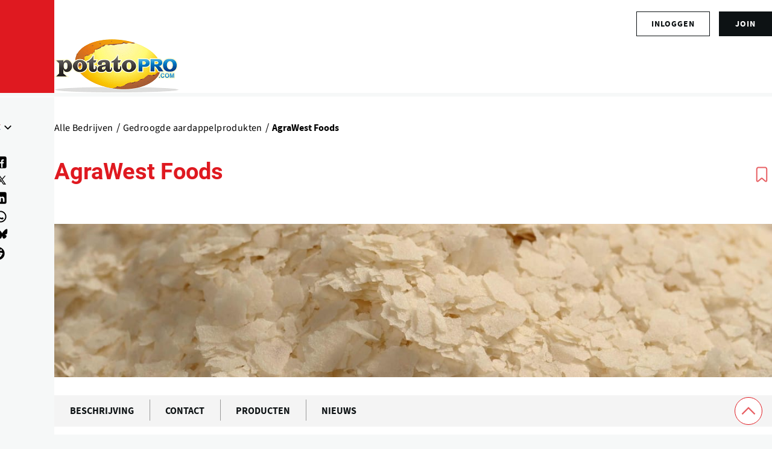

--- FILE ---
content_type: text/html; charset=UTF-8
request_url: https://www.potatopro.com/nl/companies/agrawest-foods-limited
body_size: 24127
content:
<!DOCTYPE html><html lang="nl" dir="ltr" prefix="og: https://ogp.me/ns#" style="--color--primary-hue:202;--color--primary-saturation:79%;--color--primary-lightness:50"><head><meta charset="utf-8"><meta name="description" content="Agrawest is a manufacturer of Potato Granules located in Prince Edward Island (PEI), Canada. Since 2000, Agrawest Foods is a subsidiary of Idaho Pacific Corporation. "><meta name="keywords" content="Dehydrated Potato Products"><meta name="geo.position" content=","><link rel="canonical" href="https://www.potatopro.com/nl/companies/agrawest-foods-limited"><link rel="shortlink" href="https://www.potatopro.com/node/953"><meta name="generator" content="Drupal 10"><link rel="image_src" href="https://media.potatopro.com/potatopro-4700x2057.png?width=1400"><meta property="og:site_name" content="PotatoPro"><meta property="og:type" content="Company"><meta property="og:url" content="https://www.potatopro.com/companies/agrawest-foods"><meta property="og:title" content="AgraWest Foods"><meta property="og:description" content="Agrawest is a manufacturer of Potato Granules located in Prince Edward Island (PEI), Canada. Since 2000, Agrawest Foods is a subsidiary of Idaho Pacific Corporation. "><meta property="og:image" content="https://media.potatopro.com/agrawest-foods-logo-1200%2A589.jpeg"><meta property="og:image:url" content="https://media.potatopro.com/agrawest-foods-logo-1200%2A589.jpeg"><meta property="og:image:secure_url" content="https://media.potatopro.com/agrawest-foods-logo-1200%2A589.jpeg"><meta property="og:image:type" content="image/JPEG"><meta property="og:image:width" content="380"><meta property="og:image:height" content="700"><meta property="og:updated_time" content="2025-09-30T02:55:45+00:00"><meta property="og:image:alt" content="AgraWest Foods"><meta property="place:location:latitude" content="46.34474"><meta property="place:location:longitude" content="-62.24037"><meta property="og:street_address" content="30 Hope Street"><meta property="og:locality" content="Souris"><meta property="og:region" content="PE"><meta property="og:postal_code" content="C0A 2B0"><meta property="og:country_name" content="Canada"><meta property="article:published_time" content="2013-10-16T00:49:59+00:00"><meta property="article:modified_time" content="2025-09-30T02:55:45+00:00"><meta property="fb:app_id" content="109675692416661"><meta name="twitter:card" content="summary_large_image"><meta name="twitter:site" content="@potatopro"><meta name="twitter:title" content="Check out this company profile on PotatoPro: AgraWest Foods"><meta name="twitter:description" content="Agrawest is a manufacturer of Potato Granules located in Prince Edward Island (PEI), Canada. Since 2000, Agrawest Foods is a subsidiary of Idaho Pacific Corporation. "><meta name="twitter:site:id" content="18227209"><meta name="twitter:creator:id" content="18227209"><meta name="twitter:creator" content="@potatopro"><meta name="twitter:url" content="https://www.potatopro.com/companies/agrawest-foods"><meta name="twitter:image:width" content="380"><meta name="twitter:image:height" content="700"><meta name="twitter:image:alt" content="AgraWest Foods is listed in the directories of PotatoPro. Check it out!"><meta name="twitter:image" content="https://media.potatopro.com/agrawest-foods-logo-1200%2A589.jpeg"><link rel="alternate" hreflang="x-default" href="https://www.potatopro.com/companies/agrawest-foods"><meta name="viewport" content="width=device-width, initial-scale=1"><meta http-equiv="x-ua-compatible" content="ie=edge"><meta name="Generator" content="Drupal 10 (https://www.drupal.org); Commerce 2"><meta name="MobileOptimized" content="width"><meta name="HandheldFriendly" content="true"><script type="application/ld+json">{"@context": "https://schema.org","@graph": [{"@type": "Organization","@id": "https://www.potatopro.com/node/953","description": "Agrawest is a manufacturer of Potato Granules located in Prince Edward Island (PEI), Canada. Since 2000, Agrawest Foods is a subsidiary of Idaho Pacific Corporation. ","name": "AgraWest Foods","url": "https://www.potatopro.com/node/953","contactPoint": {"@type": "ContactPoint","contactType": "customer service"},"logo": {"@type": "ImageObject","representativeOfPage": "True","url": "https://media.potatopro.com/agrawest-foods-logo-1200%2A589.jpeg","width": "380","height": "700"},"image": {"@type": "ImageObject","representativeOfPage": "True","url": "https://media.potatopro.com/agrawest-foods-logo-1200%2A589.jpeg","width": "380","height": "700"},"address": {"@type": "PostalAddress","streetAddress": "30 Hope Street","addressLocality": "Souris","addressRegion": "PE","postalCode": "C0A 2B0"},"geo": {"@type": "GeoCoordinates","latitude": "46.34474","longitude": "-62.24037"}}]
}</script><link rel="alternate" hreflang="en" href="https://www.potatopro.com/companies/agrawest-foods"><link rel="alternate" hreflang="nl" href="https://www.potatopro.com/nl/companies/agrawest-foods-limited"><link rel="alternate" hreflang="es" href="https://www.potatopro.com/es/companies/agrawest-foods-limited"><link rel="alternate" hreflang="zh-hans" href="https://www.potatopro.com/zh-hans/companies/agrawest-foods-limited"><title>AgraWest Foods | PotatoPro</title><link rel="preconnect" href="https://cdn.potatopro.com" crossorigin><link rel="preconnect" href="https://media.potatopro.com" crossorigin><link rel="dns-prefetch" href="https://media.potatopro.com"><link rel="icon" href="https://media.potatopro.com/Favicon.png" type="image/vnd.microsoft.icon" /><link rel="stylesheet" media="all" href="https://cdn.potatopro.com/cdn/ff/EhmXe9a2-yOtGrgPYgZHJoNxiTsZC6CRV7LZNpuX0Hc/1769078746/:relative:/sites/default/files/css/css_UuwNU6moBUsU2UWh0_1Yu3J9I2YMSe3I6aERq7AuYKc.css"><link rel="stylesheet" media="all" href="https://cdn.potatopro.com/cdn/ff/iCoeKjKYT1sVU8sYk20_NcO2sq0MfRybD1FQ-LcJ070/1769078746/:relative:/sites/default/files/css/css_CCyq_cp3hzmbV6a5ejAhyes_gfmT8mc3HbVU6TAwKpg.css"><link rel="stylesheet" media="all" href="https://cdn.potatopro.com/cdn/ff/LiWzFbiKdXHOWWQA0TTr1MQgXQcuod893cCWl69H1eE/1769078694/:relative:/sites/default/files/css/css_tU4RvKgxKgOwSWR-w1ni7iCxDYX-W22u_LZnowDRO6s.css"><link rel="stylesheet" media="all" href="https://cdn.potatopro.com/cdn/ff/t0hmzjm-VcjEHNwE2UW1RxvIOFsNmTtDoVfDwdIPzFQ/1769078746/:relative:/sites/default/files/css/css_koTmU60vfoOCqFy5K_cXME0gn2w0gSTpfRqeCOd0ZJ0.css"><link rel="stylesheet" media="all" href="https://cdn.potatopro.com/cdn/ff/zyjkqxPXY5os4YXSUO9GLoRAx-EDP1obaY8iTLS3neU/1769078746/:relative:/sites/default/files/css/css_Jk3yZRsb080lD7aZbn1JNfMqT-_o9Z_2FhPSq6Cogac.css"><link rel="stylesheet" media="all" href="https://cdn.potatopro.com/cdn/ff/DQVbwUq5VOUA4tHU7ZmQ_ZUSegz5f5sFQV_YxfoWCPM/1769078746/:relative:/sites/default/files/css/css_IzGb9G7IgIH1q1gPNI7nGhv6Zg35uhW9LYwSRgQhuDY.css"><link rel="stylesheet" media="all" href="https://cdn.potatopro.com/cdn/ff/mJyoap_HRmSHdePVZ8fVThLja07nOfs21tQGGzUG7LQ/1769078746/:relative:/sites/default/files/css/css_EWHJNHySMC6yYYSSt-8pXzB9haPVZuaXLQLrnKAn6Bc.css"><link rel="preload" href="https://media.potatopro.com/2024-02/source-sans-normal.woff2" as="font" type="font/woff2" crossorigin="anonymous"><link rel="preload" href="https://media.potatopro.com/2024-08/source-sans-3-latin-ext-700-normal-webfont.woff2" as="font" type="font/woff2" crossorigin="anonymous"><link rel="preload" href="https://media.potatopro.com/2024-02/roboto-bold.woff2" as="font" type="font/woff2" crossorigin="anonymous"><script src="https://securepubads.g.doubleclick.net/tag/js/gpt.js" async=""></script><script type="text/javascript" async>
var googletag = googletag || {};
googletag.cmd = googletag.cmd || [];
googletag.slots = googletag.slots || {};
googletag.cmd.push(function() {
googletag.pubads().enableAsyncRendering();
googletag.pubads().enableSingleRequest();
googletag.pubads().disableInitialLoad();
googletag.pubads().setTargeting('page-tag', ["41","42","44","47","231"]);
googletag.pubads().setTargeting('pp-content-language', ['nl']);
googletag.pubads().setTargeting('tag', ['','','','']);
});
</script></head><body class="user-anonymous lang-nl node-tab-type page-node-953 path-node page-node-type-company"> <span class="hidden hide" id="pagetagparam" data-page-id='[&quot;41&quot;,&quot;42&quot;,&quot;44&quot;,&quot;47&quot;,&quot;231&quot;]'></span> <a href="#main-content" class="visually-hidden focusable skip-link"> Overslaan en naar de inhoud gaan </a><div class="dialog-off-canvas-main-canvas" data-off-canvas-main-canvas><div id="page-wrapper" class="page-wrapper"><div id="page"> <header id="header" class="site-header" data-drupal-selector="site-header"><div class="site-header__fixable" data-drupal-selector="site-header-fixable"><div class="site-header__initial"> <button type="button" class="sticky-header-toggle" data-drupal-selector="sticky-header-toggle" role="switch" aria-controls="site-header__inner" aria-label="Sticky-header" aria-checked="false"> <span class="sticky-header-toggle__icon"> <span></span> <span></span> <span></span> </span> </button></div><div id="site-header__inner" class="site-header__inner" data-drupal-selector="site-header-inner"><div class="header-top"><div class="region container region--top-bar"><div id="block-potatopro-join-button" class="block block-potatopro-custom-pages block-potatopro-join-button"><div class="block__content"><ul class='user-listing-right common-list-style'><li class='register-button t-hide'><span id="join-label-4a093d24" class="sr-only">Sign up for an account</span><a rel="nofollow noopener" class="common-btn-style btn" aria-labelledby="join-label-4a093d24" href="/nl/signup">join</a></li><li><div class='dropdown-logged'><div class='dropdown-menu'><span id="login-label-4a093d24" class="sr-only">Log in to your account</span><a rel="nofollow noopener" class="dropdown-item loggedout" aria-labelledby="login-label-4a093d24" href="/nl/user/login">Inloggen</a></div></div></li></ul></div></div></div></div><div class="container site-header__inner__container"> <a href="/nl" title="Potatoes & Products: Industry, News, Stats, Prices, Markets & Trends" rel="home" class="navbar-brand"> <img src="https://media.potatopro.com/potatopro.png" alt="Potatoes & Products: Industry, News, Stats, Prices, Markets & Trends" title="Potatoes & Products: Industry, News, Stats, Prices, Markets & Trends" width="207" height="90"> </a><div class="header-nav-overlay" data-drupal-selector="header-nav-overlay"></div><div class="mobile-buttons" data-drupal-selector="mobile-buttons"> <button class="mobile-nav-button" data-drupal-selector="mobile-nav-button" aria-label="Hoofdmenu" aria-controls="header-nav" aria-expanded="false"> <span class="mobile-nav-button__label">Menu</span> <span class="mobile-nav-button__icon"></span> </button></div><div id="header-nav" class="header-nav" data-drupal-selector="header-nav"> <nav id="block-system-menu-block-main-menus" class="block block-menu navigation menu--main-menus" aria-labelledby="block-system-menu-block-main-menus-menu" role="navigation"><h2 class="visually-hidden block__title" id="block-system-menu-block-main-menus-menu">Main Menus</h2><ul class="menu primary-nav__menu primary-nav__menu--level-1" data-drupal-selector="primary-nav-menu--level-1"><li class="primary-nav__menu-item primary-nav__menu-item--link primary-nav__menu-item--level-1"> <a href="/nl" class="primary-nav__menu-link primary-nav__menu-link--link primary-nav__menu-link--level-1" data-drupal-selector="primary-nav-menu-link-has-children" data-drupal-link-system-path="&lt;front&gt;"> <span class="primary-nav__menu-link-inner primary-nav__menu-link-inner--level-1">Home</span> </a></li><li class="primary-nav__menu-item primary-nav__menu-item--link primary-nav__menu-item--level-1"> <a href="/nl/topics/nieuws" class="primary-nav__menu-link primary-nav__menu-link--link primary-nav__menu-link--level-1" data-drupal-selector="primary-nav-menu-link-has-children" data-drupal-link-system-path="topics/nieuws"> <span class="primary-nav__menu-link-inner primary-nav__menu-link-inner--level-1">Nieuws</span> </a></li><li class="primary-nav__menu-item primary-nav__menu-item--link primary-nav__menu-item--level-1"> <a href="/nl/product-types/alle-bedrijven" class="primary-nav__menu-link primary-nav__menu-link--link primary-nav__menu-link--level-1" data-drupal-selector="primary-nav-menu-link-has-children" data-drupal-link-system-path="product-types/alle-bedrijven"> <span class="primary-nav__menu-link-inner primary-nav__menu-link-inner--level-1">Bedrijvenoverzicht</span> </a></li><li class="primary-nav__menu-item primary-nav__menu-item--link primary-nav__menu-item--level-1"> <a href="/nl/product-group/producten" title="Alle Producten" class="primary-nav__menu-link primary-nav__menu-link--link primary-nav__menu-link--level-1" data-drupal-selector="primary-nav-menu-link-has-children" data-drupal-link-system-path="product-group/producten"> <span class="primary-nav__menu-link-inner primary-nav__menu-link-inner--level-1">Producten</span> </a></li><li class="primary-nav__menu-item primary-nav__menu-item--link primary-nav__menu-item--level-1"> <a href="/nl/about/leren" class="primary-nav__menu-link primary-nav__menu-link--link primary-nav__menu-link--level-1" data-drupal-selector="primary-nav-menu-link-has-children" data-drupal-link-system-path="taxonomy/term/2496"> <span class="primary-nav__menu-link-inner primary-nav__menu-link-inner--level-1">Leren</span> </a></li><li class="primary-nav__menu-item primary-nav__menu-item--link primary-nav__menu-item--level-1"> <a href="/nl/events" class="primary-nav__menu-link primary-nav__menu-link--link primary-nav__menu-link--level-1" data-drupal-selector="primary-nav-menu-link-has-children" data-drupal-link-system-path="events"> <span class="primary-nav__menu-link-inner primary-nav__menu-link-inner--level-1">Evenementen</span> </a></li><li class="primary-nav__menu-item primary-nav__menu-item--link primary-nav__menu-item--level-1"> <a href="/nl/potato-markets/wereld" class="primary-nav__menu-link primary-nav__menu-link--link primary-nav__menu-link--level-1" data-drupal-selector="primary-nav-menu-link-has-children" data-drupal-link-system-path="taxonomy/term/1843"> <span class="primary-nav__menu-link-inner primary-nav__menu-link-inner--level-1">Per Regio</span> </a></li></ul> </nav><div class="custom-serach-form block block-potatopro-view-formatters block-block-custom-search-form" data-drupal-selector="custom-serach-form" id="block-block-custom-search-form"><div class="block__content"><div class="desktop-search-icon"> <svg width="23px" height="23px" viewBox="0 0 24 24" fill="none"><path d="M16.6725 16.6412L21 21M19 11C19 15.4183 15.4183 19 11 19C6.58172 19 3 15.4183 3 11C3 6.58172 6.58172 3 11 3C15.4183 3 19 6.58172 19 11Z" stroke="#df1920" stroke-width="2" stroke-linecap="round" stroke-linejoin="round"/></svg></div><form action="/nl/companies/agrawest-foods-limited" method="post" id="custom-serach-form" accept-charset="UTF-8"> <svg viewbox="0,0,256,256" width="50px" height="50px" fill-rule="nonzero"><path d="M21,3c-9.37891,0 -17,7.62109 -17,17c0,9.37891 7.62109,17 17,17c3.71094,0 7.14063,-1.19531 9.9375,-3.21875l13.15625,13.125l2.8125,-2.8125l-13,-13.03125c2.55469,-2.97656 4.09375,-6.83984 4.09375,-11.0625c0,-9.37891 -7.62109,-17 -17,-17zM21,5c8.29688,0 15,6.70313 15,15c0,8.29688 -6.70312,15 -15,15c-8.29687,0 -15,-6.70312 -15,-15c0,-8.29687 6.70313,-15 15,-15z" /></svg><div class="js-form-item form-item js-form-type-textfield form-item-search js-form-item-search"> <label for="edit-search" class="form-item__label">Search for content</label> <input placeholder="Search" data-drupal-selector="edit-search" type="text" id="edit-search" name="search" value="" size="60" maxlength="128" class="form-text form-element form-element--type-text form-element--api-textfield" /></div><input autocomplete="off" data-drupal-selector="form-gschcbqxgptqp2grgzevkest86mlcgfppv-7hdwotqu" type="hidden" name="form_build_id" value="form-GSCHcBqxgptqP2GrgZeVKEST86mlcGFPpV-7hDwoTQU" /><input data-drupal-selector="edit-custom-serach-form" type="hidden" name="form_id" value="custom_serach_form" /><div data-drupal-selector="edit-actions" class="form-actions js-form-wrapper form-wrapper" id="edit-actions--2"><input class="button--primary button js-form-submit form-submit" data-drupal-selector="edit-submit" type="submit" id="edit-submit" name="op" value="Zoeken" /></div></form></div></div><div class="region region--secondary-menu"><div class="language-switcher-language-url block block-language block-language-blocklanguage-content" id="block-language-block-language-content" role="navigation"><h2 class="block__title">Language</h2><div class="block__content"><div class="desktop-language-block"> <span class="display-selected h5"><img loading="lazy" class="language-icon" src="https://media.potatopro.com/nl_0.png?mask=ellipse&width=32&height=32" width="30" height="22" alt="NederlandsLanguage Icon"></span> <nav class="links nav links-inline"> <span hreflang="en" data-drupal-link-system-path="node/953" class="en nav-link"><a href="/companies/agrawest-foods" class="language-link" hreflang="en" data-drupal-link-system-path="node/953"> <img class="language-icon" src="https://media.potatopro.com/en_new.jpg?mode=fit&amp;width=32&amp;height=32" width="16" height="12" alt="English" title="English" loading="lazy" /> English</a></span> <span hreflang="es" data-drupal-link-system-path="node/953" class="es nav-link"><a href="/es/companies/agrawest-foods-limited" class="language-link" hreflang="es" data-drupal-link-system-path="node/953"> <img class="language-icon" src="https://media.potatopro.com/es.jpg?mode=fit&amp;width=32&amp;height=32" width="16" height="12" alt="Español" title="Español" loading="lazy" /> Español</a></span> <span hreflang="zh-hans" data-drupal-link-system-path="node/953" class="zh-hans nav-link"><a href="/zh-hans/companies/agrawest-foods-limited" class="language-link" hreflang="zh-hans" data-drupal-link-system-path="node/953"> <img class="language-icon" src="https://media.potatopro.com/zh-hans_0.jpg?mode=fit&amp;width=32&amp;height=32" width="16" height="12" alt="简体中文" title="简体中文" loading="lazy" /> 简体中文</a></span> <span hreflang="nl" data-drupal-link-system-path="node/953" class="nl nav-link is-active" aria-current="page"><a href="/nl/companies/agrawest-foods-limited" class="language-link is-active" hreflang="nl" data-drupal-link-system-path="node/953" aria-current="page"> <img class="language-icon" src="https://media.potatopro.com/nl_0.png?mode=fit&amp;width=32&amp;height=32" width="16" height="12" alt="Nederlands" title="Nederlands" loading="lazy" /> Nederlands</a></span> </nav></div></div></div><nav id="block-system-menu-block-footer-menus" class="block block-menu navigation menu--footer-menus" aria-labelledby="block-system-menu-block-footer-menus-menu" role="navigation"><h2 class="block__title" id="block-system-menu-block-footer-menus-menu">Contact Us</h2><ul class="menu menu--level-1"><li class="menu__item menu__item--link menu__item--level-1"> <a href="/nl/why-potatopro" class="menu__link menu__link--link menu__link--level-1" data-drupal-link-system-path="node/163668">Adverteren</a></li><li class="menu__item menu__item--link menu__item--level-1"> <a href="/nl/contact" class="menu__link menu__link--link menu__link--level-1" data-drupal-link-system-path="node/86942">Contact</a></li><li class="menu__item menu__item--link menu__item--level-1"> <a href="/nl/about-potatopro" class="menu__link menu__link--link menu__link--level-1" data-drupal-link-system-path="node/163669">Over PotatoPro</a></li></ul> </nav><div id="block-potatopro-join-button--2" class="block block-potatopro-custom-pages block-potatopro-join-button"><div class="block__content"><ul class='user-listing-right common-list-style'><li class='register-button t-hide'><span id="join-label-0334807b" class="sr-only">Sign up for an account</span><a rel="nofollow noopener" class="common-btn-style btn" aria-labelledby="join-label-0334807b" href="/nl/signup">join</a></li><li><div class='dropdown-logged'><div class='dropdown-menu'><span id="login-label-0334807b" class="sr-only">Log in to your account</span><a rel="nofollow noopener" class="dropdown-item loggedout" aria-labelledby="login-label-0334807b" href="/nl/user/login">Inloggen</a></div></div></li></ul></div></div><section id="block-block-content-85f21835-5671-4a86-8fa1-d2eb6764862b" class="block desktop-hide block-block-content block-block-content85f21835-5671-4a86-8fa1-d2eb6764862b clearfix"><h2 class="block__title">Connect With Us!</h2><ul class="footer-social menu-social-listing"><li> <a href="https://www.facebook.com/PotatoPro" title="Like PotatoPro on Facebook" rel="noopener" target="_blank"> <svg viewBox="0 0 50 50" width="25px" height="24px"><path d="M32,11h5c0.552,0,1-0.448,1-1V3.263c0-0.524-0.403-0.96-0.925-0.997C35.484,2.153,32.376,2,30.141,2C24,2,20,5.68,20,12.368 V19h-7c-0.552,0-1,0.448-1,1v7c0,0.552,0.448,1,1,1h7v19c0,0.552,0.448,1,1,1h7c0.552,0,1-0.448,1-1V28h7.222 c0.51,0,0.938-0.383,0.994-0.89l0.778-7C38.06,19.518,37.596,19,37,19h-8v-5C29,12.343,30.343,11,32,11z"/> </svg><span class="sr-only">(opens in a new window)</span> </a></li><li> <a href="https://www.instagram.com/officialpotatopro/" title="Follow PotatoPro on Instagram" rel="noopener" target="_blank"> <svg viewBox="0 0 48 48" width="25px" height="24px"><path d="M 16.5 5 C 10.16639 5 5 10.16639 5 16.5 L 5 31.5 C 5 37.832757 10.166209 43 16.5 43 L 31.5 43 C 37.832938 43 43 37.832938 43 31.5 L 43 16.5 C 43 10.166209 37.832757 5 31.5 5 L 16.5 5 z M 16.5 8 L 31.5 8 C 36.211243 8 40 11.787791 40 16.5 L 40 31.5 C 40 36.211062 36.211062 40 31.5 40 L 16.5 40 C 11.787791 40 8 36.211243 8 31.5 L 8 16.5 C 8 11.78761 11.78761 8 16.5 8 z M 34 12 C 32.895 12 32 12.895 32 14 C 32 15.105 32.895 16 34 16 C 35.105 16 36 15.105 36 14 C 36 12.895 35.105 12 34 12 z M 24 14 C 18.495178 14 14 18.495178 14 24 C 14 29.504822 18.495178 34 24 34 C 29.504822 34 34 29.504822 34 24 C 34 18.495178 29.504822 14 24 14 z M 24 17 C 27.883178 17 31 20.116822 31 24 C 31 27.883178 27.883178 31 24 31 C 20.116822 31 17 27.883178 17 24 C 17 20.116822 20.116822 17 24 17 z"/> </svg><span class="sr-only">(opens in a new window)</span> </a></li><li> <a href="https://www.linkedin.com/groups/3756089/" title="Connect to PotatoPro on LinkedIn" rel="noopener" target="_blank"> <svg width="25px" height="24px" viewBox="0 0 24 24" fill="currentColor"> <path d="M4.98 3.5c0 1.38-1.12 2.5-2.5 2.5S0 4.88 0 3.5 1.12 1 2.5 1s2.48 1.12 2.48 2.5zM0 21h5V7H0v14zm7 0h5v-7c0-1.38.28-2.68 2-2.68s2 1.3 2 2.68V21h5V12.5c0-4.28-2.36-6-5.5-6-2.64 0-4 1.12-4.69 2.38V7H7v14z"/> </svg><span class="sr-only">(opens in a new window)</span> </a></li><li> <a href="https://www.pinterest.com/potatopro/" title="Connect with PotatoPro on Pinterest" rel="noopener" target="_blank"> <svg viewBox="0 0 50 50" width="30" height="24"><path d="M25 2C12.32 2 2 12.32 2 25c0 9.88 6.27 18.33 15.04 21.58-.25-2.25-.21-5.94.2-7.72.39-1.68 2.52-10.69 2.52-10.69s-.64-1.29-.64-3.19c0-2.99 1.73-5.22 3.89-5.22 1.83 0 2.72 1.38 2.72 3.03 0 1.85-1.17 4.6-1.78 7.16-.51 2.14 1.07 3.89 3.18 3.89 3.82 0 6.76-4.03 6.76-9.85 0-5.15-3.7-8.75-8.98-8.75-6.12 0-9.71 4.59-9.71 9.33 0 1.85.71 3.83 1.6 4.91.18.21.2.4.15.62-.16.68-.53 2.14-.6 2.44-.09.39-.31.48-.72.29-2.69-1.25-4.36-5.18-4.36-8.33 0-6.78 4.93-13.01 14.21-13.01 7.46 0 13.25 5.31 13.25 12.42 0 7.41-4.67 13.37-11.16 13.37-2.18 0-4.23-1.13-4.93-2.47 0 0-1.08 4.1-1.34 5.11-.45 1.74-2.39 5.35-3.36 6.98C20.17 47.61 22.54 48 25 48c12.68 0 23-10.32 23-23S37.68 2 25 2z"/></svg><span class="sr-only">(opens in a new window)</span> </a></li><li> <a href="https://twitter.com/potatopro" title="Follow PotatoPro on X" rel="noopener" target="_blank"> <svg viewBox="0 0 30 30" width="20px" height="20px" fill="#000"><path d="M26.37,26l-8.795-12.822l0.015,0.012L25.52,4h-2.65l-6.46,7.48L11.28,4H4.33l8.211,11.971L12.54,15.97L3.88,26h2.65 l7.182-8.322L19.42,26H26.37z M10.23,6l12.34,18h-2.1L8.12,6H10.23z"/></svg><span class="sr-only">(opens in a new window)</span> </a></li><li> <a href="https://media.potatopro.com/wechat-potatopro-qrcode-original.jpg" title="Connect with PotatoPro on WeChat" rel="noopener" target="_blank"> <svg viewBox="0 0 64 64" width="30" height="24"><path d="M25.5 11C14.748 11 6 18.402 6 27.5c0 5.233 2.904 9.895 7.41 12.918l-2.383 4.709 6.315-2.666a17.7 17.7 0 0 0 6.318 1.461c-.418-1.252-.66-2.563-.66-3.922 0-8.284 8.283-15 18.5-15 .627 0 1.726.096 2.797.252C43.494 17.217 35.348 11 25.5 11zM18.5 20a2.5 2.5 0 1 1 0 5 2.5 2.5 0 1 1 0-5zm14 0a2.5 2.5 0 1 1 0 5 2.5 2.5 0 1 1 0-5zM41.5 27C32.402 27 25 32.832 25 40s7.402 13 16.5 13c1.397 0 2.745-.152 4.041-.41l9.045 3.818-3.086-6.092C55.442 47.939 58 44.205 58 40s-7.402-13-16.5-13zM36.5 35a2.5 2.5 0 1 1 0 5 2.5 2.5 0 1 1 0-5zm10 0a2.5 2.5 0 1 1 0 5 2.5 2.5 0 1 1 0-5z"/></svg><span class="sr-only">(opens in a new window)</span> </a></li><li> <a href="https://www.youtube.com/c/PotatoPro/" title="Follow PotatoPro on YouTube" rel="noopener" target="_blank"> <svg viewBox="0 0 50 50" width="28px" height="30px" fill-rule="evenodd"><path fill-rule="evenodd" d="M 13 5 L 16 14 L 16 20 L 18 20 L 18 14 L 21 5 L 19 5 L 17 11 L 15 5 Z M 24 9 C 22.933594 9 22.410156 9.167969 21.757813 9.703125 C 21.132813 10.230469 20.960938 10.636719 21 12 L 21 17 C 21 17.996094 21.164063 18.652344 21.765625 19.234375 C 22.390625 19.816406 22.980469 20 24 20 C 25.066406 20 25.648438 19.816406 26.25 19.234375 C 26.875 18.675781 27 17.996094 27 17 L 27 12 C 27 11.117188 26.84375 10.28125 26.238281 9.722656 C 25.613281 9.148438 24.96875 9 24 9 Z M 29 9 L 29 18 C 29 18.972656 29.980469 20 31 20 C 32.019531 20 32.558594 19.488281 33 19 L 33 20 L 35 20 L 35 9 L 33 9 L 33 17 C 32.988281 17.683594 32.183594 18 32 18 C 31.792969 18 31 17.957031 31 17 L 31 9 Z M 24 11 C 24.300781 11 25 10.996094 25 12 L 25 17 C 25 17.96875 24.324219 18 24 18 C 23.699219 18 23 17.988281 23 17 L 23 12 C 23 11.183594 23.433594 11 24 11 Z M 10 22 C 6.40625 22 4 24.382813 4 28 L 4 37.5 C 4 41.117188 6.40625 44 10 44 L 40 44 C 43.59375 44 46 41.617188 46 38 L 46 28 C 46 24.382813 43.59375 22 40 22 Z M 12 26 L 18 26 L 18 28 L 16 28 L 16 40 L 14 40 L 14 28 L 12 28 Z M 26 26 L 28 26 L 28 30 C 28.230469 29.640625 28.574219 29.355469 28.902344 29.195313 C 29.222656 29.03125 29.546875 28.9375 29.875 28.9375 C 30.523438 28.9375 31.03125 29.171875 31.378906 29.609375 C 31.726563 30.050781 32 30.636719 32 31.5 L 32 37.5 C 32 38.242188 31.75 38.703125 31.421875 39.097656 C 31.101563 39.492188 30.621094 39.992188 30 40 C 28.949219 40.011719 28.386719 39.449219 28 39 L 28 40 L 26 40 Z M 18 29 L 20 29 L 20 37 C 20 37.230469 20.269531 38.007813 21 38 C 21.8125 37.992188 21.820313 37.234375 22 37 L 22 29 L 24 29 L 24 40 L 22 40 L 22 39 C 21.628906 39.4375 21.4375 39.574219 21.019531 39.78125 C 20.605469 40.015625 20.183594 40 19.792969 40 C 19.308594 40 18.757813 39.5625 18.5 39.234375 C 18.269531 38.933594 18 38.625 18 38 Z M 36.199219 29 C 37.148438 29 37.816406 29.203125 38.320313 29.734375 C 38.835938 30.265625 39 30.886719 39 31.886719 L 39 35 L 35 35 L 35 36.546875 C 35 37.105469 35.074219 37.460938 35.21875 37.671875 C 35.355469 37.902344 35.632813 38.003906 36 38 C 36.40625 37.996094 36.664063 37.914063 36.800781 37.730469 C 36.941406 37.566406 37 37.101563 37 36.5 L 37 36 L 39 36 L 39 36.59375 C 39 37.683594 38.914063 38.496094 38.375 39.027344 C 37.867188 39.585938 37.074219 39.84375 36.035156 39.84375 C 35.085938 39.84375 34.34375 39.5625 33.8125 38.984375 C 33.28125 38.40625 33.003906 37.613281 33.003906 36.59375 L 33.003906 31.886719 C 33.003906 30.980469 33.320313 30.308594 33.902344 29.710938 C 34.371094 29.230469 35.25 29 36.199219 29 Z M 29 30.5 C 28.449219 30.5 28.007813 30.996094 28 31.5 L 28 37.5 C 28.007813 37.789063 28.449219 38 29 38 C 29.550781 38 30 37.574219 30 37.023438 L 30 32 C 30 31 29.550781 30.5 29 30.5 Z M 36 31 C 35.449219 31 35.007813 31.464844 35 32 L 35 33 L 37 33 L 37 32 C 37 31.386719 36.550781 31 36 31 Z"/></svg><span class="sr-only">(opens in a new window)</span> </a></li><li> <a href="" title="Follow PotatoPro on Telegram" rel="noopener" target="_blank"> <svg viewBox="0 0 50 50" width="25px" height="24px"><path d="M25,2c12.703,0,23,10.297,23,23S37.703,48,25,48S2,37.703,2,25S12.297,2,25,2z M32.934,34.375 c0.423-1.298,2.405-14.234,2.65-16.783c0.074-0.772-0.17-1.285-0.648-1.514c-0.578-0.278-1.434-0.139-2.427,0.219 c-1.362,0.491-18.774,7.884-19.78,8.312c-0.954,0.405-1.856,0.847-1.856,1.487c0,0.45,0.267,0.703,1.003,0.966 c0.766,0.273,2.695,0.858,3.834,1.172c1.097,0.303,2.346,0.04,3.046-0.395c0.742-0.461,9.305-6.191,9.92-6.693 c0.614-0.502,1.104,0.141,0.602,0.644c-0.502,0.502-6.38,6.207-7.155,6.997c-0.941,0.959-0.273,1.953,0.358,2.351 c0.721,0.454,5.906,3.932,6.687,4.49c0.781,0.558,1.573,0.811,2.298,0.811C32.191,36.439,32.573,35.484,32.934,34.375z"/> </svg><span class="sr-only">(opens in a new window)</span> </a></li><li> <a href="https://bsky.app/profile/potatopro.com" title="Follow PotatoPro on Bluesky" rel="noopener" target="_blank"> <svg role="img" viewBox="0 0 24 24" id="Bluesky--Streamline-Simple-Icons" height="18" width="18" fill="#000"><path d="M12 10.8c-1.087 -2.114 -4.046 -6.053 -6.798 -7.995C2.566 0.944 1.561 1.266 0.902 1.565 0.139 1.908 0 3.08 0 3.768c0 0.69 0.378 5.65 0.624 6.479 0.815 2.736 3.713 3.66 6.383 3.364 0.136 -0.02 0.275 -0.039 0.415 -0.056 -0.138 0.022 -0.276 0.04 -0.415 0.056 -3.912 0.58 -7.387 2.005 -2.83 7.078 5.013 5.19 6.87 -1.113 7.823 -4.308 0.953 3.195 2.05 9.271 7.733 4.308 4.267 -4.308 1.172 -6.498 -2.74 -7.078a8.741 8.741 0 0 1 -0.415 -0.056c0.14 0.017 0.279 0.036 0.415 0.056 2.67 0.297 5.568 -0.628 6.383 -3.364 0.246 -0.828 0.624 -5.79 0.624 -6.478 0 -0.69 -0.139 -1.861 -0.902 -2.206 -0.659 -0.298 -1.664 -0.62 -4.3 1.24C16.046 4.748 13.087 8.687 12 10.8Z" fill="#000" stroke-width="1"></path> </svg><span class="sr-only">(opens in a new window)</span> </a></li><li> <a href="https://www.reddit.com/user/potatopro_/" title="Follow PotatoPro on Reddit" rel="noopener" target="_blank"> <svg viewBox="0 0 64 64" width="31px" height="31px"><path d="M32 10a22 22 0 1 0 22 22A22 22 0 0 0 32 10zm1.53 8.79c.09-.02.18-.02.27 0l5.39 1.08a2.5 2.5 0 0 1 5 .87 2.5 2.5 0 0 1-5 .87l-4.71-.99-1.43 6.86c3.02.07 5.97 1.01 8.47 2.72a2.7 2.7 0 0 1 2.11-.89 3.34 3.34 0 0 1 .1 6.67c.02.32.02.64 0 .96 0 4.93-5.74 8.94-12.83 8.94S19.25 40.82 19.25 35.89c-.02-.32-.02-.65 0-.96a2.68 2.68 0 0 1-1.62-4.56 2.5 2.5 0 0 1 4.19 1.42c2.54-1.72 5.52-2.66 8.6-2.73l1.63-7.63v-.01a.55.55 0 0 1 .54-.47zM26.87 32a2.2 2.2 0 1 0 2.2 2.2A2.2 2.2 0 0 0 26.87 32zm10.19 0a2.2 2.2 0 1 0 2.2 2.2 2.2 2.2 0 0 0-2.2-2.2zM27.04 39.28a.5.5 0 0 0-.38.13.5.5 0 0 0 .13.76c1.56 1.18 3.48 1.78 5.49 1.7 2.01.08 3.93-.52 5.49-1.7a.5.5 0 1 0-.64-.77c-1.34.96-2.96 1.43-4.55 1.35-1.64.08-3.28-.43-4.58-1.35a.5.5 0 0 0-.36-.12z"/></svg><span class="sr-only">(opens in a new window)</span> </a></li></ul> </section></div></div></div></div></div> </header><div id="main-wrapper" class="layout-main-wrapper layout-container"><div id="main" class="layout-main"><div class="main-content"> <a id="main-content" tabindex="-1"></a><div class="main-content__container container"><div class="region region--top-section"><div id="block-local-tasks-block" class="block block-core block-local-tasks-block"><div class="block__content"><h2 id="primary-tabs-title" class="visually-hidden">Primaire tabs</h2> <nav role="navigation" class="tabs-wrapper" aria-labelledby="primary-tabs-title" data-drupal-nav-primary-tabs><ul class="tabs tabs--primary"></ul> </nav></div></div><div id="block-block-custom-breadcrumbs" class="block block-potatopro-custom-pages block-block-custom-breadcrumbs"><div class="block__content"><ul class="potato-breadcrumb"><li><a href="/nl/product-types/alle-bedrijven"><span>Alle Bedrijven</span></a></li><li><a href="/nl/product-types/gedroogde-aardappelprodukten"><span>Gedroogde aardappelprodukten</span></a></li><li><span>AgraWest Foods</span></li></ul><script type="application/ld+json">{"@context":"https://schema.org","@type":"BreadcrumbList","itemListElement":[{"@type":"ListItem","position":1,"name":"Alle Bedrijven","item":"https://www.potatopro.com/nl/product-types/alle-bedrijven"},{"@type":"ListItem","position":2,"name":"Gedroogde aardappelprodukten","item":"https://www.potatopro.com/nl/product-types/gedroogde-aardappelprodukten"},{"@type":"ListItem","position":3,"name":"AgraWest Foods","item":"https://www.potatopro.com/nl/companies/agrawest-foods-limited"}]}</script></div></div><div id="block-page-title-block" class="block block-core block-page-title-block"><h1 class="title page-title"><span>AgraWest Foods</span></h1></div><div class="views-element-container block block-views block-views-blockbookmark-block-block-1" id="block-views-block-bookmark-block-block-1"><div class="block__content"><div><div class="view view-bookmark-block view-id-bookmark_block view-display-id-block_1 js-view-dom-id-21580e818ec8c5b5298296f1786bade1ec5b45215c9b693a07c9b11eae666b05"><div class="view-content"><div class="views-row"><div class="views-field views-field-link-flag"><span class="field-content"><div class="flag flag-anon-message flag-bookmark-node js-flag-bookmark-node-953 action-flag bookmark icon-wrap"> <span class="label" data-selector=".flag-anon-bookmark-node-953"> <svg width="34px" height="34px" viewBox="0 0 25 25" fill="transparent"><path fill-rule="evenodd" clip-rule="evenodd" d="M18.507 19.853V6.034C18.5116 5.49905 18.3034 4.98422 17.9283 4.60277C17.5532 4.22131 17.042 4.00449 16.507 4H8.50705C7.9721 4.00449 7.46085 4.22131 7.08577 4.60277C6.7107 4.98422 6.50252 5.49905 6.50705 6.034V19.853C6.45951 20.252 6.65541 20.6407 7.00441 20.8399C7.35342 21.039 7.78773 21.0099 8.10705 20.766L11.907 17.485C12.2496 17.1758 12.7705 17.1758 13.113 17.485L16.9071 20.767C17.2265 21.0111 17.6611 21.0402 18.0102 20.8407C18.3593 20.6413 18.5551 20.2522 18.507 19.853Z" stroke="#e75f63" stroke-width="1.5" stroke-linecap="round" stroke-linejoin="round"/></svg> </span> <label>Bookmark</label><div title="Attention" class="flag-anon-message flag-anon-bookmark-node-953" style="display:none"><a href="/nl/user/login" class="use-ajax login-popup-form" rel="nofollow noopener" data-dialog-type="modal" data-dialog-options="{&quot;width&quot;:&quot;auto&quot;}">Inloggen</a> or <a href="/nl/signup" class="use-ajax register-popup-form" rel="nofollow noopener" data-dialog-type="modal" data-dialog-options="{&quot;width&quot;:&quot;auto&quot;}">Registreren</a> to use this flag.</div></div></span></div></div></div></div></div></div></div><div class="views-element-container block block-views block-views-blockcompany-public-solr-views-block-9" id="block-views-block-company-public-solr-views-block-9"><div class="block__content"><div><div class="view view-company-public-solr-views view-id-company_public_solr_views view-display-id-block_9 js-view-dom-id-6790f81d297c1060fb1529a60ed94d5304d2c7cb43024dedddc1b200bbc00cbb"><div class="view-content"><div class="mb-2 border-bottom-grey wrap-link mobile-block"><a href="https://www.idahopacific.com/awf" target="_blank"> <img src="https://media.potatopro.com/agrawest-foods-logo-1200%2A589.jpeg?width=395&amp;height=190&amp;crop=center&amp;mode=crop" width="750" loading="eager" height="360" title="Idaho Pacific Corporation" alt="Idaho Pacific Corporation" fetchpriority="high"> </a></div></div></div></div></div></div></div><div class="region region--banner-title"><div class="views-element-container block block-views block-views-blockbanner-highlighted-block-3" id="block-views-block-banner-highlighted-block-3"><div class="block__content"><div><div class="shighlighted-banner-company-slider view view-banner-highlighted view-id-banner_highlighted view-display-id-block_3 js-view-dom-id-4320ebd7920044e1b2bd455a661f33f9808c6102ec2e23f973d81639b0ca4347"><div class="view-content"><div><div class="view view-banner-image-with-title-for-terms view-id-banner_image_with_title_for_terms view-display-id-block_2 js-view-dom-id-1fb2a175703a016e660ae2e99d4fd8c604b5be5df4e3d7bfa25d34afaa5ae14e"><div class="view-content"><div class="page-banner"><div class="media-image"><figure><div class="image"> <img src="https://media.potatopro.com/goodrich-potato-flakes-close-up-large.jpg?width=1300&amp;height=350&amp;crop=focalpoint&amp;fp-y=1.66&amp;fp-x=1.66&amp;fp-z=1&amp;mode=crop" width="1300" loading="eager" height="350" title="Potato Flakes" alt="Potato Flakes" fetchpriority="high"></div></figure></div></div></div></div></div></div></div></div></div></div></div><div class="region region--hero"><div id="block-block-custom-search-back" class="block block-potatopro-custom-pages block-block-custom-search-back"><div class="block__content"> <a href="/nl/product-types/alle-bedrijven#content-953" class="common-btn-style"><span><i class="fa fa-angle-left" aria-hidden="true"></i></span> Terug naar selectie</a></div></div></div><div class="region region--highlighted grid-full layout--pass--content-medium ie11-autorow"><div class="breadcrumb-list"><div id="block-potatopro-inline-links" class="block block-potatopro-blocks block-potatopro-inline-links"><div class="block__content"><div class="breadcrumb-list block-potatopro-custom-tabs1"><ul class="clearfix menu menu--main-trail-menu"><li><a href="#listing-description"><span>Beschrijving</span></a></li><li><a href="#listing-contact"><span>Contact</span></a></li><li><a href="#listing-product-types"><span>Producten</span></a></li><li><a href="#listing-news"><span>Nieuws</span></a></li></ul></div></div></div></div></div> <main role="main"><div class="region region--content-above grid-full layout--pass--content-medium ie11-autorow back-to-selection-wrap"><div data-drupal-messages-fallback class="hidden messages-list"></div><div id="block-block-custom-search-back--2" class="block block-potatopro-custom-pages block-block-custom-search-back"><div class="block__content"> <a href="/nl/product-types/alle-bedrijven#content-953" class="common-btn-style"><span><i class="fa fa-angle-left" aria-hidden="true"></i></span> Terug naar selectie</a></div></div><div id="block-local-tasks-block--2" class="block block-core block-local-tasks-block"><div class="block__content"><h2 id="primary-tabs-title" class="visually-hidden">Primaire tabs</h2> <nav role="navigation" class="tabs-wrapper" aria-labelledby="primary-tabs-title" data-drupal-nav-primary-tabs><ul class="tabs tabs--primary"></ul> </nav></div></div><div class="views-element-container block block-views block-views-blocknon-active-description-block-1" id="block-views-block-non-active-description-block-1"><div class="block__content"><div><div class="view view-non-active-description view-id-non_active_description view-display-id-block_1 js-view-dom-id-378c5807d6d3af92c9c9613f99de8c55f2feb5782eb82edefa8f986c5c30c5a6"></div></div></div></div></div><div class="region region--sponsor-block"><div id="block-block-custom-news-status" class="block block-potatopro-custom-pages block-block-custom-news-status"><div class="block__content"> <span class="hide hidden"></span></div></div></div><div class="region region--content grid-full layout--pass--content-medium" id="content"><div data-history-node-id="953" class="row node node--type-company node--view-mode-company ds-2col clearfix"><div class="col-xs-12 col-sm-12 col-md-8 group-left"> <details class="group-description field-group-fieldset js-form-wrapper form-wrapper olivero-details" id="listing-description" open="open"> <summary role="button" aria-controls="listing-description" aria-expanded="true" class="olivero-details__summary"><span class="H3">Bedrijfsprofiel</span></summary><div class="olivero-details__wrapper details-wrapper"><div class="text-content clearfix field field--name-field-full-company-profile field--type-text-long field--label-hidden field__item">Agrawest is a manufacturer of Potato Granules located in Prince Edward Island (PEI), Canada.<br><br>Since 2000, Agrawest Foods is a subsidiary of Idaho Pacific Corporation.<br><br>AgraWest Foods located in Souris, Prince Edward Island Canada began operations in 1997 and became the first and only potato dehydration operation on PEI.<br><br>In 2000 Idaho Pacific purchased Agrawest and since then has invested in the operation to expand its product offerings to serve the needs of its ingredient and foodservice customers.<br><br>AgraWest Foods produces dehydrated potato Granules, Flour, Agglomerates and mixes.<br><br>They offer many different ingredient specifications for multiple end-product applications. From full cook to low leach, low peel, their diverse production capabilities give them the ability to manufacture and supply the right product.<br><br>Their foodservice product include complete mashed potato mixes either blended or agglomerated.<br><br>Prince Edward Island grows over 86,000 acres of potatoes each year and is the #1 potato producing province in Canada. The iron rich soil and ideal growing conditions consistently produce high quality potatoes which are famous worldwide.</div><div class="field field--name-dynamic-block-fieldnode-parent-companies field--type-ds field--label-above"><div class="field__label">Een dochteronderneming van:</div><div class="field__item"><div class="views-element-container"><div class="view view-company-public-solr-views view-id-company_public_solr_views view-display-id-block_5 js-view-dom-id-202c2a60e659385a6e42b4259a6de3894b1278d6667608c032b5076188cb4d01"><div class="view-content"><div><div class="view view-company-child-view-index view-id-company_child_view_index view-display-id-block_1 js-view-dom-id-ce8fbe3a7c29321ad094f007f3c442b4161f71933fa6451fa57e0868de7081aa"><div class="view-content"><div class="mb-2 border-bottom-grey wrap-link views-row"><div class="views-field views-field-nothing"><span class="field-content"><div class="row"><a href="/nl/companies/idaho-pacific-corporation" class="main-link-wrap" title="Idaho Pacific Corporation" alt="Idaho Pacific Corporation"></a><div class="col-md-4"><div class="image-container"> <img src="https://media.potatopro.com/idaho-pacific-Corporation-1200X589_1.jpg?width=750&amp;height=360&amp;mode=fit" loading="lazy" width="729" height="486" title="Idaho Pacific Corporation" alt="Idaho Pacific Corporation"></div></div><div class="col-md-8"><span class="titlse-link-wrap hoverable-text"><span class="H4">Idaho Pacific Corporation</span></span></div></div></span></div></div></div></div></div></div></div></div></div></div></div></details><details class="group-product-types field-group-fieldset js-form-wrapper form-wrapper olivero-details" id="listing-product-types" open="open"> <summary role="button" aria-controls="listing-product-types" aria-expanded="true" class="olivero-details__summary"><span class="H3">Product Types offered by this company</span></summary><div class="olivero-details__wrapper details-wrapper"><div class="field field--name-field-products-offered field--type-entity-reference field--label-hidden field__items"><div class="field__item"><div class="term-tree-list-accordion"><ul class="accordion_term level-0 d-block"><li><ul class="accordion_term level-1 d-block"><li class="parent open"><a href="/nl/product-types/gedroogde-aardappelprodukten" class="selected">Gedroogde aardappelprodukten</a></li><li><ul class="accordion_term level-2 d-block"><li><a href="/nl/product-types/aardappelvlokken" class="selected">Aardappelvlokken</a></li><li><a href="/nl/product-types/aardappelgranules" class="selected">Aardappelgranules</a></li></ul></li><li class="parent open"><a href="/nl/product-types/aardappelzetmeel-en-zetmeelderivaten" class="selected">Aardappelzetmeel en zetmeelderivaten</a></li><li><ul class="accordion_term level-2 d-block"><li><a href="/nl/product-types/aardappelzetmeel-natief" class="selected">Aardappelzetmeel (natief)</a></li></ul></li></ul></li></ul></div></div></div></div></details><details class="group-news field-group-fieldset js-form-wrapper form-wrapper olivero-details" id="listing-news" open="open"> <summary role="button" aria-controls="listing-news" aria-expanded="true" class="olivero-details__summary"><span class="H3">Nieuws over dit bedrijf</span></summary><div class="olivero-details__wrapper details-wrapper"><div class="field field--name-dynamic-block-fieldnode-news-on-company-page field--type-ds field--label-hidden field__item"><div class="views-element-container"><div class="border-bottom-grey-wrap view view-company-reference-by-news-using-solr view-id-company_reference_by_news_using_solr view-display-id-block_8 js-view-dom-id-5ed386e4cd051ac657b54ef4f0581024866917ce1a33ac6b4ecc2508532dcfb3"><div class="view-content"><div data-drupal-views-infinite-scroll-content-wrapper class="views-infinite-scroll-content-wrapper clearfix"><div class="col-md-6 mb-3"><div data-history-node-id="7452" class="clearfix listing-common node node--type-article node--view-mode-tiles ds-1col"><div><div class="field field--name-dynamic-token-fieldnode-url-for-tiles field--type-ds field--label-hidden field__item"><a id="content-7452" href="/nl/news/2011/potato-granules-manufacturer-agrawest-expand-pei-factory-new-agglomerate-line" class="main-link-wrap" title="Potato Granules manufacturer Agrawest to expand PEI factory with new agglomerate line"></a></div><div class="listing-image"><div class="field field--name-field-news-image field--type-entity-reference field--label-hidden field__item"> <img src="https://media.potatopro.com/agrawest-1200.jpg?width=480&amp;height=295&amp;crop=smart&amp;mode=crop" width="480" loading="lazy" height="295" title="Agrawest for news" alt="Agrawest for news"></div></div><div class="listing-content clearfix"><div class="listing-info"><div class="field field--name-field-date field--type-datetime field--label-hidden field__item">augustus 31, 2011</div><div class="field field--name-node-title field--type-ds field--label-hidden field__item"><span class="H3"> Potato Granules manufacturer Agrawest to expand PEI factory with new agglomerate line</span></div> One of Prince Edward Island’s leading food processors will be able to enter new markets and create jobs with a new production line, says Minister of Innovation and Advanced Learning, Allan Campbell. “Agrawest has provided potato producers with an impo...<div class="field field--name-dynamic-token-fieldnode-news-older-than-8-years field--type-ds field--label-hidden field__item">From the archive</div></div></div><div class="listing-footer"><div class="field field--name-dynamic-token-fieldnode-region-reference-print field--type-ds field--label-hidden field__item"><div class="field--name-field-reference-to-a-regions"><a class="index-over" href="/nl/topics/nieuws/canada" title="Canada"><img loading="lazy" src="https://media.potatopro.com/ca_1.svg?width=42&height=42&mode=crop&crop=center" alt="" title="CA-Flag-SVG" width="27" height="40"><span>Canada</span></a></div></div><div class="flag flag-anon-message flag-bookmark-node js-flag-bookmark-node-7452 action-flag bookmark icon-wrap"> <span class="label" data-selector=".flag-anon-bookmark-node-7452"> <svg width="34px" height="34px" viewBox="0 0 25 25" fill="transparent"><path fill-rule="evenodd" clip-rule="evenodd" d="M18.507 19.853V6.034C18.5116 5.49905 18.3034 4.98422 17.9283 4.60277C17.5532 4.22131 17.042 4.00449 16.507 4H8.50705C7.9721 4.00449 7.46085 4.22131 7.08577 4.60277C6.7107 4.98422 6.50252 5.49905 6.50705 6.034V19.853C6.45951 20.252 6.65541 20.6407 7.00441 20.8399C7.35342 21.039 7.78773 21.0099 8.10705 20.766L11.907 17.485C12.2496 17.1758 12.7705 17.1758 13.113 17.485L16.9071 20.767C17.2265 21.0111 17.6611 21.0402 18.0102 20.8407C18.3593 20.6413 18.5551 20.2522 18.507 19.853Z" stroke="#e75f63" stroke-width="1.5" stroke-linecap="round" stroke-linejoin="round"/></svg> </span> <label>Bookmark</label><div title="Attention" class="flag-anon-message flag-anon-bookmark-node-7452" style="display:none"><a href="/nl/user/login" class="use-ajax login-popup-form" rel="nofollow noopener" data-dialog-type="modal" data-dialog-options="{&quot;width&quot;:&quot;auto&quot;}">Inloggen</a> or <a href="/nl/signup" class="use-ajax register-popup-form" rel="nofollow noopener" data-dialog-type="modal" data-dialog-options="{&quot;width&quot;:&quot;auto&quot;}">Registreren</a> to use this flag.</div></div><div class="field field--name-dynamic-token-fieldnode-social-share-links field--type-ds field--label-hidden field__item"><svg xmlns="http://www.w3.org/2000/svg" fill="#e75f63" width="23px" height="23px" viewBox="0 0 1920 1920"> <path d="M1478.496 1318.496c132.692 0 240.602 107.91 240.602 240.602 0 132.691-107.91 240.601-240.602 240.601-132.691 0-240.601-107.91-240.601-240.601 0-21.053 3.609-41.143 8.661-60.632 10.467-39.94 30.557-76.03 58.346-105.143 43.79-45.834 105.263-74.827 173.594-74.827ZM440.902 716.992c67.61 0 128.481 28.15 172.27 73.143 28.031 28.873 48.121 64.842 58.948 104.782 5.534 20.09 9.384 40.782 9.384 62.677 0 24.18-4.692 47.278-11.429 69.293-11.91 39.459-32.962 74.948-61.955 103.098-43.308 41.985-102.135 68.21-167.218 68.21-132.691 0-240.601-107.91-240.601-240.601 0-132.692 107.91-240.602 240.601-240.602Zm1037.594-596.691c132.692 0 240.602 107.91 240.602 240.601 0 132.692-107.91 240.602-240.602 240.602-67.488 0-128.24-28.03-171.91-72.782-28.15-28.872-48.36-64.842-59.188-104.782-5.533-20.21-9.503-41.023-9.503-63.038 0-132.691 107.91-240.601 240.601-240.601Zm0 1077.894c-112.842 0-212.571 53.053-278.737 134.497L776.421 1088.24c15.88-40.662 25.384-84.452 25.384-130.647 0-43.79-9.023-85.173-23.339-124.03l422.978-244.33c66.285 80.24 165.173 132.57 277.052 132.57 198.978 0 360.902-161.924 360.902-360.902C1839.399 161.925 1677.475 0 1478.496 0c-198.977 0-360.902 161.925-360.902 360.902 0 43.91 9.023 85.534 23.459 124.391l-422.858 244.21c-66.165-80.36-165.172-132.811-277.293-132.811C241.925 596.692 80 758.617 80 957.594c0 198.977 161.925 360.902 360.902 360.902 109.594 0 206.797-50.165 272.963-127.519l426.346 246.136c-13.835 38.376-22.617 79.037-22.617 121.985 0 198.977 161.925 360.902 360.902 360.902 198.978 0 360.902-161.925 360.902-360.902 0-198.978-161.924-360.903-360.902-360.903" fill-rule="evenodd"/></svg><div class="share-icons" data-uri="/node/7452"></div></div></div></div></div></div><div class="col-md-6 mb-3"><div data-history-node-id="3299" class="clearfix listing-common node node--type-article node--view-mode-tiles ds-1col"><div><div class="field field--name-dynamic-token-fieldnode-url-for-tiles field--type-ds field--label-hidden field__item"><a id="content-3299" href="/nl/news/2008/agrawest-now-major-supplier-kfc" class="main-link-wrap" title="AgraWest now a Major Supplier to KFC"></a></div><div class="listing-image"><div class="field field--name-field-news-image field--type-entity-reference field--label-hidden field__item"> <img src="https://media.potatopro.com/kfc-mashed-potato-usa-1200.jpg?width=480&amp;height=295&amp;crop=smart&amp;mode=crop" width="480" loading="lazy" height="295" title="In the USA, KFC serves steaming hot mashed potato with their finger-lickin&#039; good chicken." alt="In the USA, KFC serves steaming hot mashed potato with their finger-lickin&#039; good chicken."></div></div><div class="listing-content clearfix"><div class="listing-info"><div class="field field--name-field-date field--type-datetime field--label-hidden field__item">juli 07, 2008</div><div class="field field--name-node-title field--type-ds field--label-hidden field__item"><span class="H3"> AgraWest now a Major Supplier to KFC</span></div> In the USA, KFC serves steaming hot mashed potato with their finger-lickin&#039; good chicken. If you eat at KFC restaurants on the eastern seaboard of the USA, the mashed potato you are served originates in Prince Edward Island and is made by AgraWest Food.<div class="field field--name-dynamic-token-fieldnode-news-older-than-8-years field--type-ds field--label-hidden field__item">From the archive</div></div></div><div class="listing-footer"><div class="field field--name-dynamic-token-fieldnode-region-reference-print field--type-ds field--label-hidden field__item"><div class="field--name-field-reference-to-a-regions"><a class="index-over" href="/nl/topics/nieuws/canada" title="Canada"><img loading="lazy" src="https://media.potatopro.com/ca_1.svg?width=42&height=42&mode=crop&crop=center" alt="" title="CA-Flag-SVG" width="27" height="40"><span>Canada</span></a></div></div><div class="flag flag-anon-message flag-bookmark-node js-flag-bookmark-node-3299 action-flag bookmark icon-wrap"> <span class="label" data-selector=".flag-anon-bookmark-node-3299"> <svg width="34px" height="34px" viewBox="0 0 25 25" fill="transparent"><path fill-rule="evenodd" clip-rule="evenodd" d="M18.507 19.853V6.034C18.5116 5.49905 18.3034 4.98422 17.9283 4.60277C17.5532 4.22131 17.042 4.00449 16.507 4H8.50705C7.9721 4.00449 7.46085 4.22131 7.08577 4.60277C6.7107 4.98422 6.50252 5.49905 6.50705 6.034V19.853C6.45951 20.252 6.65541 20.6407 7.00441 20.8399C7.35342 21.039 7.78773 21.0099 8.10705 20.766L11.907 17.485C12.2496 17.1758 12.7705 17.1758 13.113 17.485L16.9071 20.767C17.2265 21.0111 17.6611 21.0402 18.0102 20.8407C18.3593 20.6413 18.5551 20.2522 18.507 19.853Z" stroke="#e75f63" stroke-width="1.5" stroke-linecap="round" stroke-linejoin="round"/></svg> </span> <label>Bookmark</label><div title="Attention" class="flag-anon-message flag-anon-bookmark-node-3299" style="display:none"><a href="/nl/user/login" class="use-ajax login-popup-form" rel="nofollow noopener" data-dialog-type="modal" data-dialog-options="{&quot;width&quot;:&quot;auto&quot;}">Inloggen</a> or <a href="/nl/signup" class="use-ajax register-popup-form" rel="nofollow noopener" data-dialog-type="modal" data-dialog-options="{&quot;width&quot;:&quot;auto&quot;}">Registreren</a> to use this flag.</div></div><div class="field field--name-dynamic-token-fieldnode-social-share-links field--type-ds field--label-hidden field__item"><svg xmlns="http://www.w3.org/2000/svg" fill="#e75f63" width="23px" height="23px" viewBox="0 0 1920 1920"> <path d="M1478.496 1318.496c132.692 0 240.602 107.91 240.602 240.602 0 132.691-107.91 240.601-240.602 240.601-132.691 0-240.601-107.91-240.601-240.601 0-21.053 3.609-41.143 8.661-60.632 10.467-39.94 30.557-76.03 58.346-105.143 43.79-45.834 105.263-74.827 173.594-74.827ZM440.902 716.992c67.61 0 128.481 28.15 172.27 73.143 28.031 28.873 48.121 64.842 58.948 104.782 5.534 20.09 9.384 40.782 9.384 62.677 0 24.18-4.692 47.278-11.429 69.293-11.91 39.459-32.962 74.948-61.955 103.098-43.308 41.985-102.135 68.21-167.218 68.21-132.691 0-240.601-107.91-240.601-240.601 0-132.692 107.91-240.602 240.601-240.602Zm1037.594-596.691c132.692 0 240.602 107.91 240.602 240.601 0 132.692-107.91 240.602-240.602 240.602-67.488 0-128.24-28.03-171.91-72.782-28.15-28.872-48.36-64.842-59.188-104.782-5.533-20.21-9.503-41.023-9.503-63.038 0-132.691 107.91-240.601 240.601-240.601Zm0 1077.894c-112.842 0-212.571 53.053-278.737 134.497L776.421 1088.24c15.88-40.662 25.384-84.452 25.384-130.647 0-43.79-9.023-85.173-23.339-124.03l422.978-244.33c66.285 80.24 165.173 132.57 277.052 132.57 198.978 0 360.902-161.924 360.902-360.902C1839.399 161.925 1677.475 0 1478.496 0c-198.977 0-360.902 161.925-360.902 360.902 0 43.91 9.023 85.534 23.459 124.391l-422.858 244.21c-66.165-80.36-165.172-132.811-277.293-132.811C241.925 596.692 80 758.617 80 957.594c0 198.977 161.925 360.902 360.902 360.902 109.594 0 206.797-50.165 272.963-127.519l426.346 246.136c-13.835 38.376-22.617 79.037-22.617 121.985 0 198.977 161.925 360.902 360.902 360.902 198.978 0 360.902-161.925 360.902-360.902 0-198.978-161.924-360.903-360.902-360.903" fill-rule="evenodd"/></svg><div class="share-icons" data-uri="/node/3299"></div></div></div></div></div></div></div></div></div></div></div></div></details><div id="faq-wrap"><div class="field field--name-dynamic-block-fieldnode-company-frequently-asked-questio field--type-ds field--label-hidden field__item"><div class="views-element-container"><div class="accordion view view-frequently-asked-questions-content view-id-frequently_asked_questions_content view-display-id-block_1 js-view-dom-id-e388f4ff85708ddbeebc6349af8d5a1ee5d43fc063816700cb90b6ab72d19ae9"></div></div></div></div></div><div class="col-xs-12 col-sm-12 col-md-4 group-right"> <details class="group-share-this-item field-group-fieldset hidden-phone text-center js-form-wrapper form-wrapper olivero-details" open="open"> <summary role="button" aria-expanded="true" class="olivero-details__summary"><span class="H3">Visit Website</span></summary><div class="olivero-details__wrapper details-wrapper"><div class="field field--name-dynamic-block-fieldnode-company-logo field--type-ds field--label-hidden field__item"><div class="views-element-container"><div class="view view-company-public-solr-views view-id-company_public_solr_views view-display-id-block_1 js-view-dom-id-3615233cdc70b83f4327c9c6bb610e2d848477de84fb2896e6764b1ce4af8052"><div class="view-content"><div class="mb-3 border-bottom-grey"><a href="https://www.idahopacific.com/awf?utm_source=potatopro&amp;utm_medium=web&amp;utm_content=logo" title=" " aria-label="Website (opens in a new window)" target="_blank"> <img src="https://media.potatopro.com/agrawest-foods-logo-1200%2A589.jpeg?width=750&amp;height=360&amp;mode=fit" width="750" loading="eager" height="360" title="Idaho Pacific Corporation" alt="Idaho Pacific Corporation" fetchpriority="high"> </a></div></div></div></div></div></div></details><details id="listing-contact" class="js-form-wrapper form-wrapper olivero-details" open="open"> <summary role="button" aria-controls="listing-contact" aria-expanded="true" class="olivero-details__summary"><span class="H3">Contactinformatie</span></summary><div class="olivero-details__wrapper details-wrapper"><div class="field field--name-dynamic-block-fieldnode-social-links field--type-ds field--label-hidden field__item"><div class="views-element-container"><div class="view view-company-public-solr-views view-id-company_public_solr_views view-display-id-block_3 js-view-dom-id-08e0efa0e67f12d34615294f4b2e0c7ea1f90bcc2a0390af520cf35f9bd33f03"><div class="view-content"><div class="mb-2 border-bottom-grey wrap-link mobile-block"><ul class="listing-socials clearfix"><div class="contact-info"><li><a href="mailto:baden@agrawest.com" target="_blank" title="email" rel="noopener" aria-label="mail (opens in a new window)"><svg xmlns="http://www.w3.org/2000/svg" height="17px" viewbox="0 0 1792 1792" width="17px"><path d="M1792 710v794q0 66-47 113t-113 47h-1472q-66 0-113-47t-47-113v-794q44 49 101 87 362 246 497 345 57 42 92.5 65.5t94.5 48 110 24.5h2q51 0 110-24.5t94.5-48 92.5-65.5q170-123 498-345 57-39 100-87zm0-294q0 79-49 151t-122 123q-376 261-468 325-10 7-42.5 30.5t-54 38-52 32.5-57.5 27-50 9h-2q-23 0-50-9t-57.5-27-52-32.5-54-38-42.5-30.5q-91-64-262-182.5t-205-142.5q-62-42-117-115.5t-55-136.5q0-78 41.5-130t118.5-52h1472q65 0 112.5 47t47.5 113z" /></svg>baden@agrawest.com</a></li><li><a href="tel:+1 902 687 1400" title="Phone" rel="noopener" aria-label="phone"><svg viewbox="0 0 512 512" width="17px" height="17px"><path d="M511.2 387l-23.25 100.8c-3.266 14.25-15.79 24.22-30.46 24.22C205.2 512 0 306.8 0 54.5c0-14.66 9.969-27.2 24.22-30.45l100.8-23.25C139.7-2.602 154.7 5.018 160.8 18.92l46.52 108.5c5.438 12.78 1.77 27.67-8.98 36.45L144.5 207.1c33.98 69.22 90.26 125.5 159.5 159.5l44.08-53.8c8.688-10.78 23.69-14.51 36.47-8.975l108.5 46.51C506.1 357.2 514.6 372.4 511.2 387z" /></svg>+1 902 687 1400</a></li><li><a href="tel:+1 902 687 1401" title="Fax" rel="noopener" aria-label="fax"><svg xmlns="http://www.w3.org/2000/svg" height="17px" viewbox="0 0 1792 1792" width="17px"><path d="M288 384q66 0 113 47t47 113v1088q0 66-47 113t-113 47h-128q-66 0-113-47t-47-113v-1088q0-66 47-113t113-47h128zm1376 163q58 34 93 93t35 128v768q0 106-75 181t-181 75h-864q-66 0-113-47t-47-113v-1536q0-40 28-68t68-28h672q40 0 88 20t76 48l152 152q28 28 48 76t20 88v163zm-736 989v-128q0-14-9-23t-23-9h-128q-14 0-23 9t-9 23v128q0 14 9 23t23 9h128q14 0 23-9t9-23zm0-256v-128q0-14-9-23t-23-9h-128q-14 0-23 9t-9 23v128q0 14 9 23t23 9h128q14 0 23-9t9-23zm0-256v-128q0-14-9-23t-23-9h-128q-14 0-23 9t-9 23v128q0 14 9 23t23 9h128q14 0 23-9t9-23zm256 512v-128q0-14-9-23t-23-9h-128q-14 0-23 9t-9 23v128q0 14 9 23t23 9h128q14 0 23-9t9-23zm0-256v-128q0-14-9-23t-23-9h-128q-14 0-23 9t-9 23v128q0 14 9 23t23 9h128q14 0 23-9t9-23zm0-256v-128q0-14-9-23t-23-9h-128q-14 0-23 9t-9 23v128q0 14 9 23t23 9h128q14 0 23-9t9-23zm256 512v-128q0-14-9-23t-23-9h-128q-14 0-23 9t-9 23v128q0 14 9 23t23 9h128q14 0 23-9t9-23zm0-256v-128q0-14-9-23t-23-9h-128q-14 0-23 9t-9 23v128q0 14 9 23t23 9h128q14 0 23-9t9-23zm0-256v-128q0-14-9-23t-23-9h-128q-14 0-23 9t-9 23v128q0 14 9 23t23 9h128q14 0 23-9t9-23zm96-384v-256h-160q-40 0-68-28t-28-68v-160h-640v512h896z" /></svg></i>+1 902 687 1401</a></li><li><a href="https://www.idahopacific.com/awf" target="_blank" rel="noopener" aria-label="Website (opens in a new window)" title="Website"><svg xmlns="http://www.w3.org/2000/svg" viewbox="0 0 496 512" width="17px" height="17px"><path d="M248 8C111.03 8 0 119.03 0 256s111.03 248 248 248 248-111.03 248-248S384.97 8 248 8zm82.29 357.6c-3.9 3.88-7.99 7.95-11.31 11.28-2.99 3-5.1 6.7-6.17 10.71-1.51 5.66-2.73 11.38-4.77 16.87l-17.39 46.85c-13.76 3-28 4.69-42.65 4.69v-27.38c1.69-12.62-7.64-36.26-22.63-51.25-6-6-9.37-14.14-9.37-22.63v-32.01c0-11.64-6.27-22.34-16.46-27.97-14.37-7.95-34.81-19.06-48.81-26.11-11.48-5.78-22.1-13.14-31.65-21.75l-.8-.72a114.792 114.792 0 0 1-18.06-20.74c-9.38-13.77-24.66-36.42-34.59-51.14 20.47-45.5 57.36-82.04 103.2-101.89l24.01 12.01C203.48 89.74 216 82.01 216 70.11v-11.3c7.99-1.29 16.12-2.11 24.39-2.42l28.3 28.3c6.25 6.25 6.25 16.38 0 22.63L264 112l-10.34 10.34c-3.12 3.12-3.12 8.19 0 11.31l4.69 4.69c3.12 3.12 3.12 8.19 0 11.31l-8 8a8.008 8.008 0 0 1-5.66 2.34h-8.99c-2.08 0-4.08.81-5.58 2.27l-9.92 9.65a8.008 8.008 0 0 0-1.58 9.31l15.59 31.19c2.66 5.32-1.21 11.58-7.15 11.58h-5.64c-1.93 0-3.79-.7-5.24-1.96l-9.28-8.06a16.017 16.017 0 0 0-15.55-3.1l-31.17 10.39a11.95 11.95 0 0 0-8.17 11.34c0 4.53 2.56 8.66 6.61 10.69l11.08 5.54c9.41 4.71 19.79 7.16 30.31 7.16s22.59 27.29 32 32h66.75c8.49 0 16.62 3.37 22.63 9.37l13.69 13.69a30.503 30.503 0 0 1 8.93 21.57 46.536 46.536 0 0 1-13.72 32.98zM417 274.25c-5.79-1.45-10.84-5-14.15-9.97l-17.98-26.97a23.97 23.97 0 0 1 0-26.62l19.59-29.38c2.32-3.47 5.5-6.29 9.24-8.15l12.98-6.49C440.2 193.59 448 223.87 448 256c0 8.67-.74 17.16-1.82 25.54L417 274.25z" /></svg>https://www.idahopacific.com/awf</a></li></div></ul></div></div></div></div></div><div class="field field--name-dynamic-block-fieldnode-special-points-to-contact field--type-ds field--label-hidden field__item"><div class="views-element-container"><div class="view view-company-public-solr-views view-id-company_public_solr_views view-display-id-block_10 js-view-dom-id-d9eaa188574e744479ebeb5f6792a2e7e2ce32afe6dd5d88f5ff90df67a20719"><div class="view-content"><div class="mb-2 border-bottom-grey wrap-link mobile-block"><span class="additional-title">Additional Points of Contact</span><div class="mb-4 tile-custom-blk"><div class="card h-100"> <a href="https://www.idahopacific.com/employment-2 " title="AgraWest Foods Careers" rel="noopener" target="_blank" aria-label="Website (opens in a new window)"><div class="card-body"><svg xmlns="http://www.w3.org/2000/svg" xlink="http://www.w3.org/1999/xlink" enable-background="new 0 0 64 64" height="23px" id="Layer_1" version="1.1" viewbox="0 0 64 64" width="23px" space="preserve"><path d="M34.464,36.664v-1.116c0-1.361-1.103-2.464-2.463-2.464c-1.361,0-2.464,1.103-2.464,2.464v1.116 c0,1.361,1.103,2.464,2.464,2.464C33.36,39.128,34.464,38.025,34.464,36.664z" /><path d="M36.154,38.027c-0.546,1.787-2.191,3.099-4.153,3.099c-1.963,0-3.608-1.312-4.154-3.099H10.878 c-1.071,0-2.083-0.249-2.991-0.681v11.267c0,2.2,1.8,4,4,4h40.226c2.2,0,4-1.8,4-4V37.347c-0.909,0.432-1.92,0.681-2.991,0.681 H36.154z" /><path d="M52.955,17.795h-9.601c-0.58-3.626-3.721-6.408-7.508-6.408h-7.693c-3.787,0-6.927,2.782-7.508,6.408h-9.6 c-2.292,0-4.167,1.8-4.167,4v9.233c0,2.209,1.791,4,4,4h16.78c0.057-1.151,0.551-2.185,1.332-2.933 c0.024-0.023,0.052-0.041,0.077-0.063c0.173-0.159,0.353-0.309,0.55-0.439c0.07-0.047,0.15-0.079,0.223-0.121 c0.162-0.093,0.322-0.19,0.497-0.262c0.137-0.057,0.285-0.09,0.429-0.133c0.124-0.037,0.242-0.086,0.371-0.112 c0.279-0.057,0.568-0.087,0.863-0.087c0.296,0,0.584,0.031,0.863,0.087c0.128,0.026,0.246,0.075,0.37,0.112 c0.144,0.043,0.292,0.076,0.429,0.134c0.174,0.072,0.333,0.168,0.495,0.261c0.074,0.043,0.154,0.075,0.225,0.122 c0.197,0.129,0.376,0.279,0.549,0.438c0.025,0.023,0.054,0.041,0.078,0.065c0.782,0.748,1.275,1.782,1.332,2.933h16.78 c2.209,0,4-1.791,4-4v-9.233C57.122,19.595,55.247,17.795,52.955,17.795z M24.496,17.795c0.51-1.541,1.947-2.664,3.657-2.664h7.693 c1.71,0,3.147,1.123,3.657,2.664H24.496z" /></svg>AgraWest Foods Careers</div> </a></div></div></div></div></div></div></div></div></details><details class="group-more-on-regions field-group-fieldset hidden-phone js-form-wrapper form-wrapper olivero-details" open="open"> <summary role="button" aria-expanded="true" class="olivero-details__summary"><span class="H3">Locatie</span></summary><div class="olivero-details__wrapper details-wrapper"><div class="mb-3"><div class="field field--name-dynamic-block-fieldnode-region-map-image-selected-for-re field--type-ds field--label-hidden field__item"><a href="#" class="map-render" id="openModalBtn" data-lat-option="46.34474" data-lon-option="-62.24037"><div class="image-container"><img loading="lazy" src="https://media.potatopro.com/google-map_9531696829146_0.PNG" alt="AgraWest Foods" width="300" height="421"></div></a><div id="mapModal" class="modal"><div class="modal-content"> <span class="close">&times;</span><div id="map"></div></div></div><div id="layerDiv"></div><div id="maps-script-placeholder"></div></div><div class="field field--name-dynamic-block-fieldnode-company-information field--type-ds field--label-hidden field__item"><div class="views-element-container"><div class="view view-company-public-solr-views view-id-company_public_solr_views view-display-id-block_2 js-view-dom-id-29e79157817cb2c7088cd2d86631424f83359b3f45b6d2f7d9c73524a9ef6d89"><div class="view-content"><div class="mb-2 border-bottom-grey wrap-link mobile-block"><ul class="business-info mt-3"><li><span class="address-wrap"><svg xmlns="http://www.w3.org/2000/svg" height="18px" viewbox="0 0 1792 1792" width="15px"><path d="M1152 640q0-106-75-181t-181-75-181 75-75 181 75 181 181 75 181-75 75-181zm256 0q0 109-33 179l-364 774q-16 33-47.5 52t-67.5 19-67.5-19-46.5-52l-365-774q-33-70-33-179 0-212 150-362t362-150 362 150 150 362z" /></svg><span><span><p class="address" translate="no"><span class="address-line1">30 Hope Street</span><br><span class="locality">Souris</span> <span class="administrative-area">Prince Edward Island</span> <span class="postal-code">C0A 2B0</span><br><span class="country">Canada</span></p></span></span></span></li></ul></div></div></div></div></div><div class="field field--name-dynamic-block-fieldnode-node-regions field--type-ds field--label-hidden field__item"><div class="mt-3 region-subchild field--name-field-reference-to-a-regions"><a class="common-btn-style" href="/nl/product-types/alle-bedrijven/canada" aria-label="product-type (opens in a new window)"><div class="field--type-image image-container"><img loading="lazy" alt="Canada" src="https://media.potatopro.com/canada.jpg?mode=fit&amp;width=42&amp;height=42" width="48" height="32"></div> Canada</a><a class="common-btn-style" href="/nl/product-types/alle-bedrijven/prins-edwardeiland" aria-label="product-type (opens in a new window)"><div class="field--type-image image-container"><img loading="lazy" alt="Prince Edward Island" src="https://media.potatopro.com/prince-edward-island.jpg?mode=fit&amp;width=42&amp;height=42" width="48" height="32"></div> Prins Edwardeiland</a></div></div></div></div></details><details class="group-products field-group-fieldset js-form-wrapper form-wrapper olivero-details" open="open"> <summary role="button" aria-expanded="true" class="olivero-details__summary"><span class="H3">Go To a Different Sector:</span></summary><div class="olivero-details__wrapper details-wrapper"><div class="field field--name-dynamic-block-fieldnode-top-product-types field--type-ds field--label-hidden field__item"><div class="views-element-container"><div class="view view-product-type-taxnomay-term- view-id-product_type_taxnomay_term_ view-display-id-block_2 js-view-dom-id-0143f4870dee88ae52761dc3eb6b163d7be468cdfc57d4c33a221c375b1eb3bc"><div class="view-content"><div class="item-list"><ul><li><div class="views-field views-field-name"><span class="field-content"><a href="/nl/product-types/aardappelketen" aria-label="term name"> <img src="https://media.potatopro.com/potato-flower-32.jpg" alt="Potato Supply Chain: Suppliers of Potatoes, Agricultural Machinery, Storage Systems and Crop Inputs" title="Potato Supply Chain: Suppliers of Potatoes, Agricultural Machinery, Storage Systems and Crop Inputs" width="27" height="40"><div class="icon-title">Aardappelketen</div></a></span></div></li><li><div class="views-field views-field-name"><span class="field-content"><a href="/nl/product-types/frites-en-aardappelspecialiteiten" aria-label="term name"> <img src="https://media.potatopro.com/french-fries-64.jpg" alt="French Fries and Potato Specialties" title="French Fries and Potato Specialties" width="27" height="40"><div class="icon-title">Frites en aardappelspecialiteiten</div></a></span></div></li><li><div class="views-field views-field-name"><span class="field-content"><a href="/nl/product-types/chips-en-snacks" aria-label="term name"> <img src="https://media.potatopro.com/chips_and_snacks.png" alt="Manufacturers of Chips and Snacks" title="Manufacturers of Chips and Snacks" width="27" height="40"><div class="icon-title">Chips en Snacks</div></a></span></div></li><li><div class="views-field views-field-name"><span class="field-content"><a href="/nl/product-types/apparatuur-voor-aardappelverwerking" aria-label="term name"> <img src="https://media.potatopro.com/processing_equipment.png" alt="Potato Processing Equipment" title="Potato Processing Equipment" width="27" height="40"><div class="icon-title">Apparatuur voor aardappelverwerking</div></a></span></div></li><li><div class="views-field views-field-name"><span class="field-content"><a href="/nl/product-types/gedroogde-aardappelprodukten" aria-label="term name"> <img src="https://media.potatopro.com/potato_flakes_0.png" alt="Manufacturers of Dehydrated Potato Products" title="Manufacturers of Dehydrated Potato Products" width="27" height="40"><div class="icon-title">Gedroogde aardappelprodukten</div></a></span></div></li><li><div class="views-field views-field-name"><span class="field-content"><a href="/nl/product-types/aardappelzetmeel-en-zetmeelderivaten" aria-label="term name"> <img src="https://media.potatopro.com/potato-starch-64.jpg" alt="Potato Starch and Derivates" title="Potato Starch and Derivates" width="27" height="40"><div class="icon-title">Aardappelzetmeel en zetmeelderivaten</div></a></span></div></li><li><div class="views-field views-field-name"><span class="field-content"><a href="/nl/product-types/ingredienten" aria-label="term name"> <img src="https://media.potatopro.com/ingredients_for_potato_processing.png" alt="Ingredients" title="Ingredients" width="27" height="40"><div class="icon-title">Ingredienten</div></a></span></div></li><li><div class="views-field views-field-name"><span class="field-content"><a href="/nl/product-types/andere-aardappelproducten" aria-label="term name"> <img src="https://media.potatopro.com/peeled-potatoes-32.jpg" alt="Companies producing other Potato Products (peeled potatoes, potato salads, potato vodka and more)" title="Companies producing other Potato Products (peeled potatoes, potato salads, potato vodka and more)" width="27" height="40"><div class="icon-title">Andere aardappelproducten</div></a></span></div></li><li><div class="views-field views-field-name"><span class="field-content"><a href="/nl/product-types/qsr-ketens-restaurants" aria-label="term name"> <img src="https://media.potatopro.com/qsr-chains-64.jpg" alt="QSR Chains / Restaurants" title="QSR Chains / Restaurants" width="27" height="40"><div class="icon-title">QSR Ketens / Restaurants</div></a></span></div></li><li><div class="views-field views-field-name"><span class="field-content"><a href="/nl/product-types/retailers" aria-label="term name"> <img src="https://media.potatopro.com/retailers-64_2.jpg" alt="Retailers" title="Retailers" width="27" height="40"><div class="icon-title">Retailers</div></a></span></div></li><li><div class="views-field views-field-name"><span class="field-content"><a href="/nl/product-types/onderzoek-en-ontwikkeling-rd" aria-label="term name"> <img src="https://media.potatopro.com/research-32.png" alt="Research and Development" title="Research and Development" width="27" height="40"><div class="icon-title">Onderzoek en ontwikkeling (R&amp;D)</div></a></span></div></li><li><div class="views-field views-field-name"><span class="field-content"><a href="/nl/product-types/laboratiumapparatuur" aria-label="term name"> <img src="https://media.potatopro.com/potato-dry-matter-content-64.jpg" alt="Laboratory Equipment" title="Laboratory Equipment" width="27" height="40"><div class="icon-title">Laboratiumapparatuur</div></a></span></div></li><li><div class="views-field views-field-name"><span class="field-content"><a href="/nl/product-types/brancheorganisaties" aria-label="term name"> <img src="https://media.potatopro.com/industry-associations-32.png" alt="Industry Associations" title="Industry Associations" width="27" height="40"><div class="icon-title">Brancheorganisaties</div></a></span></div></li></ul></div></div></div></div></div></div></details><div id="navigate-item"></div><div class="field field--name-dynamic-token-fieldnode-company-div field--type-ds field--label-hidden field__item"><span class="dlv-data-element hidden hide" dlv-trigger="on_load" dlv-event="PageView" dlvparam-node-id="953" dlvparam-title="AgraWest Foods" dlvparam-brief-company-description="Agrawest is a manufacturer of Potato Granules located in Prince Edward Island (PEI), Canada. Since 2000, Agrawest Foods is a subsidiary of Idaho Pacific Corporation. " dlvparam-main-product-type="Gedroogde aardappelprodukten" dlvparam-products-offered="Gedroogde aardappelprodukten" dlvparam-website-url="https://www.idahopacific.com/awf" dlvparam-reference-to-regions="Regions" dlvparam-geolocation="POINT (-62.24037 46.34474)" dlvparam-page-tags=""></span></div><div ><div class="field field--name-dynamic-twig-fieldnode-potatopro-custom-dfp-ads-1 field--type-ds field--label-hidden field__item"><div id="block-potatopro-olivero-theme-potatoprocustomdfpads" class="block block-potatopro-custom-pages block-block__"><div class="block__content"><div class="mb-3 text-center dfp-block bigbox-347"><div class="pp-dfp-ads"> <span class="small-ads">Sponsored Content</span><div id='company-dfp-block-1' class="box_layer" data-slot="/4402817/mc-bb-right" data-sizes='[300,300]' ></div><div width="300" height="300" type="doubleclick" data-slot="/4402817/mc-bb-right" data-multi-size-validation="false" json='{&quot;targeting&quot;:{&quot;tag&quot;:[&quot;41&quot;,&quot;42&quot;,&quot;44&quot;,&quot;47&quot;,&quot;231&quot;]}}'></div></div></div></div></div></div></div><div ><div class="field field--name-dynamic-twig-fieldnode-potatopro-custom-dfp-ads-2 field--type-ds field--label-hidden field__item"><div id="block-potatopro-olivero-theme-potatoprocustomdfpads-2" class="block block-potatopro-custom-pages block-block__"><div class="block__content"><div class="mb-3 text-center dfp-block bigbox-347"><div class="pp-dfp-ads"> <span class="small-ads">Sponsored Content</span><div id='company-dfp-ads-2' class="box_layer" data-slot="/4402817/bigbox-1" data-sizes='[347,347]' ></div><div width="347" height="347" type="doubleclick" data-slot="/4402817/bigbox-1" data-multi-size-validation="false" json='{&quot;targeting&quot;:{&quot;tag&quot;:[&quot;41&quot;,&quot;42&quot;,&quot;44&quot;,&quot;47&quot;,&quot;231&quot;]}}'></div></div></div></div></div></div></div></div></div></div> </main></div></div><div class="social-bar"><div class="social-bar__inner fixable"><div class="rotate"><div class="language-switcher-language-url block block-language block-language-blocklanguage-content" id="block-language-block-language-content--2" role="navigation"><div class="block__content"><div class="desktop-language-block"> <span class="display-selected h5"><img loading="lazy" class="language-icon" src="https://media.potatopro.com/nl_0.png?mask=ellipse&width=32&height=32" width="30" height="22" alt="NederlandsLanguage Icon"></span> <nav class="links nav links-inline"> <span hreflang="en" data-drupal-link-system-path="node/953" class="en nav-link"><a href="/companies/agrawest-foods" class="language-link" hreflang="en" data-drupal-link-system-path="node/953"> <img class="language-icon" src="https://media.potatopro.com/en_new.jpg?mode=fit&amp;width=32&amp;height=32" width="16" height="12" alt="English" title="English" loading="lazy" /> English</a></span> <span hreflang="es" data-drupal-link-system-path="node/953" class="es nav-link"><a href="/es/companies/agrawest-foods-limited" class="language-link" hreflang="es" data-drupal-link-system-path="node/953"> <img class="language-icon" src="https://media.potatopro.com/es.jpg?mode=fit&amp;width=32&amp;height=32" width="16" height="12" alt="Español" title="Español" loading="lazy" /> Español</a></span> <span hreflang="zh-hans" data-drupal-link-system-path="node/953" class="zh-hans nav-link"><a href="/zh-hans/companies/agrawest-foods-limited" class="language-link" hreflang="zh-hans" data-drupal-link-system-path="node/953"> <img class="language-icon" src="https://media.potatopro.com/zh-hans_0.jpg?mode=fit&amp;width=32&amp;height=32" width="16" height="12" alt="简体中文" title="简体中文" loading="lazy" /> 简体中文</a></span> <span hreflang="nl" data-drupal-link-system-path="node/953" class="nl nav-link is-active" aria-current="page"><a href="/nl/companies/agrawest-foods-limited" class="language-link is-active" hreflang="nl" data-drupal-link-system-path="node/953" aria-current="page"> <img class="language-icon" src="https://media.potatopro.com/nl_0.png?mode=fit&amp;width=32&amp;height=32" width="16" height="12" alt="Nederlands" title="Nederlands" loading="lazy" /> Nederlands</a></span> </nav></div></div></div><div id="block-potatopro-social-share" class="block block-potatopro-helpers block-potatopro-social-share"><div class="sticky-share"> <svg fill="#e75f63" width="19px" height="18px" viewBox="0 0 1920 1920"> <path d="M1478.496 1318.496c132.692 0 240.602 107.91 240.602 240.602 0 132.691-107.91 240.601-240.602 240.601-132.691 0-240.601-107.91-240.601-240.601 0-21.053 3.609-41.143 8.661-60.632 10.467-39.94 30.557-76.03 58.346-105.143 43.79-45.834 105.263-74.827 173.594-74.827ZM440.902 716.992c67.61 0 128.481 28.15 172.27 73.143 28.031 28.873 48.121 64.842 58.948 104.782 5.534 20.09 9.384 40.782 9.384 62.677 0 24.18-4.692 47.278-11.429 69.293-11.91 39.459-32.962 74.948-61.955 103.098-43.308 41.985-102.135 68.21-167.218 68.21-132.691 0-240.601-107.91-240.601-240.601 0-132.692 107.91-240.602 240.601-240.602Zm1037.594-596.691c132.692 0 240.602 107.91 240.602 240.601 0 132.692-107.91 240.602-240.602 240.602-67.488 0-128.24-28.03-171.91-72.782-28.15-28.872-48.36-64.842-59.188-104.782-5.533-20.21-9.503-41.023-9.503-63.038 0-132.691 107.91-240.601 240.601-240.601Zm0 1077.894c-112.842 0-212.571 53.053-278.737 134.497L776.421 1088.24c15.88-40.662 25.384-84.452 25.384-130.647 0-43.79-9.023-85.173-23.339-124.03l422.978-244.33c66.285 80.24 165.173 132.57 277.052 132.57 198.978 0 360.902-161.924 360.902-360.902C1839.399 161.925 1677.475 0 1478.496 0c-198.977 0-360.902 161.925-360.902 360.902 0 43.91 9.023 85.534 23.459 124.391l-422.858 244.21c-66.165-80.36-165.172-132.811-277.293-132.811C241.925 596.692 80 758.617 80 957.594c0 198.977 161.925 360.902 360.902 360.902 109.594 0 206.797-50.165 272.963-127.519l426.346 246.136c-13.835 38.376-22.617 79.037-22.617 121.985 0 198.977 161.925 360.902 360.902 360.902 198.978 0 360.902-161.925 360.902-360.902 0-198.978-161.924-360.903-360.902-360.903" fill-rule="evenodd"></path></svg></div><div class="share-icons"><ul class="footer-social menu-social-listing"><li><a rel="nofollow noopener" href="https://www.facebook.com/sharer/sharer.php?u=https://www.potatopro.com/nl/companies/agrawest-foods-limited&amp;title=AgraWest Foods" target="_blank" title="Share this item on facebook"><svg viewbox="0 0 50 50" width="23px" height="23px"><path d="M41,4H9C6.24,4,4,6.24,4,9v32c0,2.76,2.24,5,5,5h32c2.76,0,5-2.24,5-5V9C46,6.24,43.76,4,41,4z M37,19h-2c-2.14,0-3,0.5-3,2 v3h5l-1,5h-4v15h-5V29h-4v-5h4v-3c0-4,2-7,6-7c2.9,0,4,1,4,1V19z" /></svg><span class="sr-only">(opens in a new window)</span></a></li><li><a rel="nofollow noopener" href="https://twitter.com/intent/tweet?text=AgraWest Foods&amp;url=https://www.potatopro.com/nl/companies/agrawest-foods-limited" target="_blank"><svg viewbox="0 0 30 30" width="20px" height="20px" fill="#000"><path d="M26.37,26l-8.795-12.822l0.015,0.012L25.52,4h-2.65l-6.46,7.48L11.28,4H4.33l8.211,11.971L12.54,15.97L3.88,26h2.65 l7.182-8.322L19.42,26H26.37z M10.23,6l12.34,18h-2.1L8.12,6H10.23z" /></svg><span class="sr-only">(opens in a new window)</span></a></li><li><a rel="nofollow noopener" href="https://www.linkedin.com/shareArticle?mini=true&amp;url=https://www.potatopro.com/nl/companies/agrawest-foods-limited&amp;title=AgraWest Foods" target="_blank" title="Share this item on linkedin"><svg viewbox="0 0 50 50" width="23px" height="23px"><path d="M41,4H9C6.24,4,4,6.24,4,9v32c0,2.76,2.24,5,5,5h32c2.76,0,5-2.24,5-5V9C46,6.24,43.76,4,41,4z M17,20v19h-6V20H17z M11,14.47c0-1.4,1.2-2.47,3-2.47s2.93,1.07,3,2.47c0,1.4-1.12,2.53-3,2.53C12.2,17,11,15.87,11,14.47z M39,39h-6c0,0,0-9.26,0-10 c0-2-1-4-3.5-4.04h-0.08C27,24.96,26,27.02,26,29c0,0.91,0,10,0,10h-6V20h6v2.56c0,0,1.93-2.56,5.81-2.56 c3.97,0,7.19,2.73,7.19,8.26V39z" /></svg><span class="sr-only">(opens in a new window)</span></a></li><li><a rel="nofollow noopener" href="https://wa.me/?text=AgraWest Foods%20https://www.potatopro.com/nl/companies/agrawest-foods-limited" target="_blank"><svg viewbox="0 0 24 24" width="23px" height="23px"><path d="M12.012 2C6.506 2 2.023 6.478 2.021 11.984c-.001 1.76.46 3.478 1.334 4.992L2 22l5.232-1.236c1.459.796 3.101 1.214 4.773 1.215h.004c5.505 0 9.985-4.48 9.988-9.985.002-2.669-1.036-5.178-2.922-7.066C17.19 3.04 14.684 2 12.012 2zM12.01 4c2.136.001 4.143.833 5.652 2.342 1.509 1.51 2.338 3.516 2.336 5.65-.002 4.404-3.584 7.986-7.99 7.986-1.333 0-2.653-.334-3.816-.969l-.674-.368-.744.176-1.969.465.48-1.785.217-.801-.414-.719c-.698-1.208-1.067-2.589-1.066-3.992C4.023 7.582 7.607 4 12.01 4zm-3.534 3.375c-.167 0-.437.063-.666.313s-.875.852-.875 2.08c0 1.228.895 2.415 1.02 2.582s1.727 2.766 4.264 3.766c2.108.831 2.536.667 2.994.625.458-.041 1.478-.603 1.686-1.186.208-.583.209-1.085.147-1.188-.062-.104-.228-.166-.478-.291s-1.477-.728-1.706-.811c-.229-.083-.396-.125-.562.125-.166.25-.643.81-.789.976s-.146.022-.396-.103c-.25-.126-1.054-.39-2.008-1.24-.742-.661-1.243-1.477-1.389-1.727-.145-.249-.014-.386.111-.51.112-.112.248-.291.373-.437s.223-.25.306-.416c.083-.166.04-.313-.022-.438-.062-.125-.548-1.358-.77-1.852-.187-.415-.384-.424-.562-.432a.785.785 0 0 0-.477.001z" /></svg><span class="sr-only">(opens in a new window)</span></a></li><li><a rel="nofollow noopener" href="https://bsky.app/intent/compose?text=AgraWest Foods%20https://www.potatopro.com/nl/companies/agrawest-foods-limited" target="_blank"><svg role="img" viewbox="0 0 24 24" id="Bluesky--Streamline-Simple-Icons" height="18" width="18"><path d="M12 10.8c-1.087 -2.114 -4.046 -6.053 -6.798 -7.995C2.566 0.944 1.561 1.266 0.902 1.565 0.139 1.908 0 3.08 0 3.768c0 0.69 0.378 5.65 0.624 6.479 0.815 2.736 3.713 3.66 6.383 3.364 0.136 -0.02 0.275 -0.039 0.415 -0.056 -0.138 0.022 -0.276 0.04 -0.415 0.056 -3.912 0.58 -7.387 2.005 -2.83 7.078 5.013 5.19 6.87 -1.113 7.823 -4.308 0.953 3.195 2.05 9.271 7.733 4.308 4.267 -4.308 1.172 -6.498 -2.74 -7.078a8.741 8.741 0 0 1 -0.415 -0.056c0.14 0.017 0.279 0.036 0.415 0.056 2.67 0.297 5.568 -0.628 6.383 -3.364 0.246 -0.828 0.624 -5.79 0.624 -6.478 0 -0.69 -0.139 -1.861 -0.902 -2.206 -0.659 -0.298 -1.664 -0.62 -4.3 1.24C16.046 4.748 13.087 8.687 12 10.8Z" stroke-width="1"></path></svg><span class="sr-only">(opens in a new window)</span></a></li><li><a rel="nofollow noopener" href="https://www.reddit.com/submit?url=https://www.potatopro.com/nl/companies/agrawest-foods-limited&amp;title=AgraWest Foods&amp;type=LINK" target="_blank"> <svg viewbox="0 0 64 64" width="31px" height="31px"><path d="M32 10a22 22 0 1 0 22 22A22 22 0 0 0 32 10zm1.53 8.79c.09-.02.18-.02.27 0l5.39 1.08a2.5 2.5 0 0 1 5 .87 2.5 2.5 0 0 1-5 .87l-4.71-.99-1.43 6.86c3.02.07 5.97 1.01 8.47 2.72a2.7 2.7 0 0 1 2.11-.89 3.34 3.34 0 0 1 .1 6.67c.02.32.02.64 0 .96 0 4.93-5.74 8.94-12.83 8.94S19.25 40.82 19.25 35.89c-.02-.32-.02-.65 0-.96a2.68 2.68 0 0 1-1.62-4.56 2.5 2.5 0 0 1 4.19 1.42c2.54-1.72 5.52-2.66 8.6-2.73l1.63-7.63v-.01a.55.55 0 0 1 .54-.47zM26.87 32a2.2 2.2 0 1 0 2.2 2.2A2.2 2.2 0 0 0 26.87 32zm10.19 0a2.2 2.2 0 1 0 2.2 2.2 2.2 2.2 0 0 0-2.2-2.2zM27.04 39.28a.5.5 0 0 0-.38.13.5.5 0 0 0 .13.76c1.56 1.18 3.48 1.78 5.49 1.7 2.01.08 3.93-.52 5.49-1.7a.5.5 0 1 0-.64-.77c-1.34.96-2.96 1.43-4.55 1.35-1.64.08-3.28-.43-4.58-1.35a.5.5 0 0 0-.36-.12z" /></svg><span class="sr-only">(opens in a new window)</span> </a></li></ul></div></div></div></div></div></div></div><div class="footer-tabs"></div> <footer class="site-footer"><div class="site-footer__inner container"><div class="region region--footer-top grid-full layout--pass--content-medium"><div class="region--footer_top__inner"> <section id="block-block-content-85f21835-5671-4a86-8fa1-d2eb6764862b--2" class="block block-block-content block-block-content85f21835-5671-4a86-8fa1-d2eb6764862b clearfix"><div class="footer-img"> <img src="https://media.potatopro.com/305994321_496016022535216_949051019677463327_n%20copy%207.svg" alt="potatopro" width="257" height="159" title="potatopro"></div><ul class="footer-social menu-social-listing"><li> <a href="https://www.facebook.com/PotatoPro" title="Like PotatoPro on Facebook" rel="noopener" target="_blank"> <svg viewBox="0 0 50 50" width="25px" height="24px"> <path d="M32,11h5c0.4,0,0.8-0.3,0.8-0.8V3.5c0-0.4-0.3-0.8-0.7-0.8C35.5,2.2,32.5,2,30.3,2C24.5,2,20.5,5.5,20.5,12v6.5h-7.3 c-0.4,0-0.8,0.3-0.8,0.8v6.5c0,0.4,0.3,0.8,0.8,0.8h7.3v18.5c0,0.4,0.3,0.8,0.8,0.8h6.5c0.4,0,0.8-0.3,0.8-0.8V27.8h7.3 c0.4,0,0.8-0.3,0.8-0.7l0.7-6.5c0-0.4-0.3-0.8-0.8-0.8h-8.2V12.5C29.5,12,30.5,11,32,11z" fill="currentColor"/> </svg><span class="sr-only">(opens in a new window)</span> </a></li><li> <a href="https://www.instagram.com/officialpotatopro/" title="Follow PotatoPro on Instagram" rel="noopener" target="_blank"> <svg viewBox="0 0 48 48" width="25px" height="24px"><path d="M 16.5 5 C 10.16639 5 5 10.16639 5 16.5 L 5 31.5 C 5 37.832757 10.166209 43 16.5 43 L 31.5 43 C 37.832938 43 43 37.832938 43 31.5 L 43 16.5 C 43 10.166209 37.832757 5 31.5 5 L 16.5 5 z M 16.5 8 L 31.5 8 C 36.211243 8 40 11.787791 40 16.5 L 40 31.5 C 40 36.211062 36.211062 40 31.5 40 L 16.5 40 C 11.787791 40 8 36.211243 8 31.5 L 8 16.5 C 8 11.78761 11.78761 8 16.5 8 z M 34 12 C 32.895 12 32 12.895 32 14 C 32 15.105 32.895 16 34 16 C 35.105 16 36 15.105 36 14 C 36 12.895 35.105 12 34 12 z M 24 14 C 18.495178 14 14 18.495178 14 24 C 14 29.504822 18.495178 34 24 34 C 29.504822 34 34 29.504822 34 24 C 34 18.495178 29.504822 14 24 14 z M 24 17 C 27.883178 17 31 20.116822 31 24 C 31 27.883178 27.883178 31 24 31 C 20.116822 31 17 27.883178 17 24 C 17 20.116822 20.116822 17 24 17 z"/> </svg><span class="sr-only">(opens in a new window)</span> </a></li><li> <a href="https://www.linkedin.com/groups/3756089/" title="Connect to PotatoPro on LinkedIn" rel="noopener" target="_blank"> <svg width="24px" height="24px" viewBox="0 0 24 24" fill="currentColor"> <path d="M4.5 3.5C4.5 4.88 3.38 6 2 6S-.5 4.88-.5 3.5 0.62 1 2 1s2.5 1.12 2.5 2.5zM-0.5 21h4.5V7H-0.5v14zm6 0h4.5v-7c0-1.2.2-2.5 1.8-2.5s1.8 1.2 1.8 2.5V21h4.5V12.5c0-3.9-2.1-5.5-5-5.5-2.4 0-3.7 1-4.3 2.3V7H5.5v14z"/> </svg><span class="sr-only">(opens in a new window)</span> </a></li><li> <a href="https://www.pinterest.com/potatopro/" title="Connect with PotatoPro on Pinterest" rel="noopener" target="_blank"> <svg viewBox="0 0 50 50" width="20px" height="20px"><path d="M25 2C12.32 2 2 12.32 2 25c0 9.88 6.27 18.33 15.04 21.58-.25-2.25-.21-5.94.2-7.72.39-1.68 2.52-10.69 2.52-10.69s-.64-1.29-.64-3.19c0-2.99 1.73-5.22 3.89-5.22 1.83 0 2.72 1.38 2.72 3.03 0 1.85-1.17 4.6-1.78 7.16-.51 2.14 1.07 3.89 3.18 3.89 3.82 0 6.76-4.03 6.76-9.85 0-5.15-3.7-8.75-8.98-8.75-6.12 0-9.71 4.59-9.71 9.33 0 1.85.71 3.83 1.6 4.91.18.21.2.4.15.62-.16.68-.53 2.14-.6 2.44-.09.39-.31.48-.72.29-2.69-1.25-4.36-5.18-4.36-8.33 0-6.78 4.93-13.01 14.21-13.01 7.46 0 13.25 5.31 13.25 12.42 0 7.41-4.67 13.37-11.16 13.37-2.18 0-4.23-1.13-4.93-2.47 0 0-1.08 4.1-1.34 5.11-.45 1.74-2.39 5.35-3.36 6.98C20.17 47.61 22.54 48 25 48c12.68 0 23-10.32 23-23S37.68 2 25 2z"/></svg><span class="sr-only">(opens in a new window)</span> </a></li><li> <a href="https://twitter.com/potatopro" title="Follow PotatoPro on X" rel="noopener" target="_blank"> <svg viewBox="0 0 30 30" width="20px" height="20px" fill="#000"><path d="M26.37,26l-8.795-12.822l0.015,0.012L25.52,4h-2.65l-6.46,7.48L11.28,4H4.33l8.211,11.971L12.54,15.97L3.88,26h2.65 l7.182-8.322L19.42,26H26.37z M10.23,6l12.34,18h-2.1L8.12,6H10.23z"/></svg><span class="sr-only">(opens in a new window)</span> </a></li><li> <a href="https://media.potatopro.com/wechat-potatopro-qrcode-original.jpg" title="Connect with PotatoPro on WeChat" rel="noopener" target="_blank"> <svg viewBox="0 0 64 64" width="30px" height="30px"><path d="M25.5 11C14.748 11 6 18.402 6 27.5c0 5.233 2.904 9.895 7.41 12.918l-2.383 4.709 6.315-2.666a17.7 17.7 0 0 0 6.318 1.461c-.418-1.252-.66-2.563-.66-3.922 0-8.284 8.283-15 18.5-15 .627 0 1.726.096 2.797.252C43.494 17.217 35.348 11 25.5 11zM18.5 20a2.5 2.5 0 1 1 0 5 2.5 2.5 0 1 1 0-5zm14 0a2.5 2.5 0 1 1 0 5 2.5 2.5 0 1 1 0-5zM41.5 27C32.402 27 25 32.832 25 40s7.402 13 16.5 13c1.397 0 2.745-.152 4.041-.41l9.045 3.818-3.086-6.092C55.442 47.939 58 44.205 58 40s-7.402-13-16.5-13zM36.5 35a2.5 2.5 0 1 1 0 5 2.5 2.5 0 1 1 0-5zm10 0a2.5 2.5 0 1 1 0 5 2.5 2.5 0 1 1 0-5z"/></svg><span class="sr-only">(opens in a new window)</span> </a></li><li> <a href="https://www.youtube.com/c/PotatoPro/" title="Follow PotatoPro on YouTube" rel="noopener" target="_blank"> <svg viewBox="0 0 50 50" width="28px" height="30px" fill-rule="evenodd"><path fill-rule="evenodd" d="M 13 5 L 16 14 L 16 20 L 18 20 L 18 14 L 21 5 L 19 5 L 17 11 L 15 5 Z M 24 9 C 22.933594 9 22.410156 9.167969 21.757813 9.703125 C 21.132813 10.230469 20.960938 10.636719 21 12 L 21 17 C 21 17.996094 21.164063 18.652344 21.765625 19.234375 C 22.390625 19.816406 22.980469 20 24 20 C 25.066406 20 25.648438 19.816406 26.25 19.234375 C 26.875 18.675781 27 17.996094 27 17 L 27 12 C 27 11.117188 26.84375 10.28125 26.238281 9.722656 C 25.613281 9.148438 24.96875 9 24 9 Z M 29 9 L 29 18 C 29 18.972656 29.980469 20 31 20 C 32.019531 20 32.558594 19.488281 33 19 L 33 20 L 35 20 L 35 9 L 33 9 L 33 17 C 32.988281 17.683594 32.183594 18 32 18 C 31.792969 18 31 17.957031 31 17 L 31 9 Z M 24 11 C 24.300781 11 25 10.996094 25 12 L 25 17 C 25 17.96875 24.324219 18 24 18 C 23.699219 18 23 17.988281 23 17 L 23 12 C 23 11.183594 23.433594 11 24 11 Z M 10 22 C 6.40625 22 4 24.382813 4 28 L 4 37.5 C 4 41.117188 6.40625 44 10 44 L 40 44 C 43.59375 44 46 41.617188 46 38 L 46 28 C 46 24.382813 43.59375 22 40 22 Z M 12 26 L 18 26 L 18 28 L 16 28 L 16 40 L 14 40 L 14 28 L 12 28 Z M 26 26 L 28 26 L 28 30 C 28.230469 29.640625 28.574219 29.355469 28.902344 29.195313 C 29.222656 29.03125 29.546875 28.9375 29.875 28.9375 C 30.523438 28.9375 31.03125 29.171875 31.378906 29.609375 C 31.726563 30.050781 32 30.636719 32 31.5 L 32 37.5 C 32 38.242188 31.75 38.703125 31.421875 39.097656 C 31.101563 39.492188 30.621094 39.992188 30 40 C 28.949219 40.011719 28.386719 39.449219 28 39 L 28 40 L 26 40 Z M 18 29 L 20 29 L 20 37 C 20 37.230469 20.269531 38.007813 21 38 C 21.8125 37.992188 21.820313 37.234375 22 37 L 22 29 L 24 29 L 24 40 L 22 40 L 22 39 C 21.628906 39.4375 21.4375 39.574219 21.019531 39.78125 C 20.605469 40.015625 20.183594 40 19.792969 40 C 19.308594 40 18.757813 39.5625 18.5 39.234375 C 18.269531 38.933594 18 38.625 18 38 Z M 36.199219 29 C 37.148438 29 37.816406 29.203125 38.320313 29.734375 C 38.835938 30.265625 39 30.886719 39 31.886719 L 39 35 L 35 35 L 35 36.546875 C 35 37.105469 35.074219 37.460938 35.21875 37.671875 C 35.355469 37.902344 35.632813 38.003906 36 38 C 36.40625 37.996094 36.664063 37.914063 36.800781 37.730469 C 36.941406 37.566406 37 37.101563 37 36.5 L 37 36 L 39 36 L 39 36.59375 C 39 37.683594 38.914063 38.496094 38.375 39.027344 C 37.867188 39.585938 37.074219 39.84375 36.035156 39.84375 C 35.085938 39.84375 34.34375 39.5625 33.8125 38.984375 C 33.28125 38.40625 33.003906 37.613281 33.003906 36.59375 L 33.003906 31.886719 C 33.003906 30.980469 33.320313 30.308594 33.902344 29.710938 C 34.371094 29.230469 35.25 29 36.199219 29 Z M 29 30.5 C 28.449219 30.5 28.007813 30.996094 28 31.5 L 28 37.5 C 28.007813 37.789063 28.449219 38 29 38 C 29.550781 38 30 37.574219 30 37.023438 L 30 32 C 30 31 29.550781 30.5 29 30.5 Z M 36 31 C 35.449219 31 35.007813 31.464844 35 32 L 35 33 L 37 33 L 37 32 C 37 31.386719 36.550781 31 36 31 Z"/></svg><span class="sr-only">(opens in a new window)</span> </a></li><li> <a href="" title="Follow PotatoPro on Telegram" rel="noopener" target="_blank"> <svg viewBox="0 0 50 50" width="25px" height="24px"><path d="M25,2c12.703,0,23,10.297,23,23S37.703,48,25,48S2,37.703,2,25S12.297,2,25,2z M32.934,34.375 c0.423-1.298,2.405-14.234,2.65-16.783c0.074-0.772-0.17-1.285-0.648-1.514c-0.578-0.278-1.434-0.139-2.427,0.219 c-1.362,0.491-18.774,7.884-19.78,8.312c-0.954,0.405-1.856,0.847-1.856,1.487c0,0.45,0.267,0.703,1.003,0.966 c0.766,0.273,2.695,0.858,3.834,1.172c1.097,0.303,2.346,0.04,3.046-0.395c0.742-0.461,9.305-6.191,9.92-6.693 c0.614-0.502,1.104,0.141,0.602,0.644c-0.502,0.502-6.38,6.207-7.155,6.997c-0.941,0.959-0.273,1.953,0.358,2.351 c0.721,0.454,5.906,3.932,6.687,4.49c0.781,0.558,1.573,0.811,2.298,0.811C32.191,36.439,32.573,35.484,32.934,34.375z"/> </svg><span class="sr-only">(opens in a new window)</span> </a></li><li> <a href="https://bsky.app/profile/potatopro.com" title="Follow PotatoPro on Bluesky" rel="noopener" target="_blank"> <svg role="img" viewBox="0 0 24 24" id="Bluesky--Streamline-Simple-Icons" height="18px" width="18px" fill="#000"><path d="M12 10.8c-1.087 -2.114 -4.046 -6.053 -6.798 -7.995C2.566 0.944 1.561 1.266 0.902 1.565 0.139 1.908 0 3.08 0 3.768c0 0.69 0.378 5.65 0.624 6.479 0.815 2.736 3.713 3.66 6.383 3.364 0.136 -0.02 0.275 -0.039 0.415 -0.056 -0.138 0.022 -0.276 0.04 -0.415 0.056 -3.912 0.58 -7.387 2.005 -2.83 7.078 5.013 5.19 6.87 -1.113 7.823 -4.308 0.953 3.195 2.05 9.271 7.733 4.308 4.267 -4.308 1.172 -6.498 -2.74 -7.078a8.741 8.741 0 0 1 -0.415 -0.056c0.14 0.017 0.279 0.036 0.415 0.056 2.67 0.297 5.568 -0.628 6.383 -3.364 0.246 -0.828 0.624 -5.79 0.624 -6.478 0 -0.69 -0.139 -1.861 -0.902 -2.206 -0.659 -0.298 -1.664 -0.62 -4.3 1.24C16.046 4.748 13.087 8.687 12 10.8Z" fill="#000" stroke-width="1"></path> </svg><span class="sr-only">(opens in a new window)</span> </a></li><li> <a href="https://www.reddit.com/user/potatopro_/" title="Follow PotatoPro on Reddit" rel="noopener" target="_blank"> <svg viewBox="0 0 64 64" width="31px" height="31px"><path d="M32 10a22 22 0 1 0 22 22A22 22 0 0 0 32 10zm1.53 8.79c.09-.02.18-.02.27 0l5.39 1.08a2.5 2.5 0 0 1 5 .87 2.5 2.5 0 0 1-5 .87l-4.71-.99-1.43 6.86c3.02.07 5.97 1.01 8.47 2.72a2.7 2.7 0 0 1 2.11-.89 3.34 3.34 0 0 1 .1 6.67c.02.32.02.64 0 .96 0 4.93-5.74 8.94-12.83 8.94S19.25 40.82 19.25 35.89c-.02-.32-.02-.65 0-.96a2.68 2.68 0 0 1-1.62-4.56 2.5 2.5 0 0 1 4.19 1.42c2.54-1.72 5.52-2.66 8.6-2.73l1.63-7.63v-.01a.55.55 0 0 1 .54-.47zM26.87 32a2.2 2.2 0 1 0 2.2 2.2A2.2 2.2 0 0 0 26.87 32zm10.19 0a2.2 2.2 0 1 0 2.2 2.2 2.2 2.2 0 0 0-2.2-2.2zM27.04 39.28a.5.5 0 0 0-.38.13.5.5 0 0 0 .13.76c1.56 1.18 3.48 1.78 5.49 1.7 2.01.08 3.93-.52 5.49-1.7a.5.5 0 1 0-.64-.77c-1.34.96-2.96 1.43-4.55 1.35-1.64.08-3.28-.43-4.58-1.35a.5.5 0 0 0-.36-.12z"/></svg> <span class="sr-only">(opens in a new window)</span> </a></li></ul> </section><nav id="block-system-menu-block-footer-menu-1" class="block block-menu navigation menu--footer-menu-1" aria-labelledby="block-system-menu-block-footer-menu-1-menu" role="navigation"><h2 class="block__title" id="block-system-menu-block-footer-menu-1-menu">Main Sections</h2><ul class="menu menu--level-1"><li class="menu__item menu__item--link menu__item--level-1"> <a href="/nl/product-types/alle-bedrijven" class="menu__link menu__link--link menu__link--level-1" data-drupal-link-system-path="product-types/alle-bedrijven">Wereldwijde mappen</a></li><li class="menu__item menu__item--link menu__item--level-1"> <a href="/nl/product-group/productos" class="menu__link menu__link--link menu__link--level-1" data-drupal-link-system-path="product-group/productos">Producten</a></li><li class="menu__item menu__item--link menu__item--level-1"> <a href="/nl/events" class="menu__link menu__link--link menu__link--level-1" data-drupal-link-system-path="events">Industry Calendar</a></li><li class="menu__item menu__item--link menu__item--level-1"> <a href="/nl/potato-markets/wereld" class="menu__link menu__link--link menu__link--level-1" data-drupal-link-system-path="taxonomy/term/1843">Statistieken per regio</a></li></ul> </nav><nav id="block-system-menu-block-footer-menu-2" class="block block-menu navigation menu--footer-menu-2" aria-labelledby="block-system-menu-block-footer-menu-2-menu" role="navigation"><h2 class="block__title" id="block-system-menu-block-footer-menu-2-menu">What’s New?</h2><ul class="menu menu--level-1"><li class="menu__item menu__item--link menu__item--level-1"> <a href="/nl/topics/news" class="menu__link menu__link--link menu__link--level-1" data-drupal-link-system-path="topics/news">Latest Potato News</a></li><li class="menu__item menu__item--link menu__item--level-1"> <a href="/nl/about/leren" class="menu__link menu__link--link menu__link--level-1" data-drupal-link-system-path="taxonomy/term/2496">Learn</a></li><li class="menu__item menu__item--link menu__item--level-1"> <a href="/nl/announcements" class="menu__link menu__link--link menu__link--level-1" data-drupal-link-system-path="announcements">Announcements</a></li><li class="menu__item menu__item--link menu__item--level-1"> <a href="/nl/taxonomy/term/16750" class="menu__link menu__link--link menu__link--level-1" data-drupal-link-system-path="taxonomy/term/16750">All Potato varieties</a></li></ul> </nav><nav id="block-system-menu-block-footer-menus" class="block block-menu navigation menu--footer-menus" aria-labelledby="block-system-menu-block-footer-menus-menu" role="navigation"><h2 class="block__title" id="block-system-menu-block-footer-menus-menu">Contact Us</h2><ul class="menu menu--level-1"><li class="menu__item menu__item--link menu__item--level-1"> <a href="/nl/why-potatopro" class="menu__link menu__link--link menu__link--level-1" data-drupal-link-system-path="node/163668">Adverteren</a></li><li class="menu__item menu__item--link menu__item--level-1"> <a href="/nl/contact" class="menu__link menu__link--link menu__link--level-1" data-drupal-link-system-path="node/86942">Contact</a></li><li class="menu__item menu__item--link menu__item--level-1"> <a href="/nl/about-potatopro" class="menu__link menu__link--link menu__link--level-1" data-drupal-link-system-path="node/163669">Over PotatoPro</a></li></ul> </nav><div class="block-webform block block-potatopro-email-generation block-subscribe-signup-block" data-drupal-selector="subscribe-signup-form" id="block-subscribe-signup-block"><div class="block__content"><div id="subscribe-signup-form-wrapper"><form action="/nl/companies/agrawest-foods-limited" method="post" id="subscribe-signup-form" accept-charset="UTF-8"><h2 class="block__title">stay up to date</h2><div class="form-type-email js-form-item form-item js-form-type-email form-item-mail js-form-item-mail"> <label for="edit-mail" class="form-item__label js-form-required form-required">Subscribe To Our Weekly Newsletter</label> <input placeholder="Enter Your E-Mail" data-drupal-selector="edit-mail" type="email" id="edit-mail" name="mail" value="" size="60" maxlength="254" class="form-email required form-element form-element--type-email form-element--api-email" required="required" aria-required="true" /></div><div id="error-message-container" data-drupal-selector="edit-error-message" class="js-form-wrapper form-wrapper"></div><input class="button--primary button js-form-submit form-submit" data-drupal-selector="edit-submit" type="submit" id="edit-submit--2" name="op" value="JOIN NOW" /><input autocomplete="off" data-drupal-selector="form-evfwt-xygw6z44heojxkwigenmizbi8fptmooo8d6y4" type="hidden" name="form_build_id" value="form-EVfwT_XYgw6z44HeOjXKWIgEnmIZbi8FpTmOoo8d6Y4" /><input data-drupal-selector="edit-subscribe-signup-form" type="hidden" name="form_id" value="Subscribe_signup_form" /><div class="gender-textfield js-form-wrapper form-wrapper" style="display: none !important;"><div class="js-form-item form-item js-form-type-textfield form-item-gender js-form-item-gender"> <label for="edit-gender" class="form-item__label">Laat dit veld leeg</label> <input autocomplete="off" data-drupal-selector="edit-gender" type="text" id="edit-gender" name="gender" value="" size="20" maxlength="128" class="form-text form-element form-element--type-text form-element--api-textfield" /></div></div></form></div></div></div></div></div><div class="go-to-top"> <button type="button" class="scroll-top" onclick='window.scrollTo({top: 0, behavior: "smooth"});'> <svg viewBox="0 0 512 512" width="30" height="30" fill="none" stroke="#e75f63" stroke-width="35" stroke-linejoin="round"> <polyline points="96 336 256 176 416 336"/></svg> </button></div><div class="region region--fixed-blocks"><div class="sticky-footer-block"><div class="sticky-footer-inner"><div id="block-potatopro-social-share--2" class="block block-potatopro-helpers block-potatopro-social-share"><div class="sticky-share"> <svg fill="#e75f63" width="19px" height="18px" viewBox="0 0 1920 1920"> <path d="M1478.496 1318.496c132.692 0 240.602 107.91 240.602 240.602 0 132.691-107.91 240.601-240.602 240.601-132.691 0-240.601-107.91-240.601-240.601 0-21.053 3.609-41.143 8.661-60.632 10.467-39.94 30.557-76.03 58.346-105.143 43.79-45.834 105.263-74.827 173.594-74.827ZM440.902 716.992c67.61 0 128.481 28.15 172.27 73.143 28.031 28.873 48.121 64.842 58.948 104.782 5.534 20.09 9.384 40.782 9.384 62.677 0 24.18-4.692 47.278-11.429 69.293-11.91 39.459-32.962 74.948-61.955 103.098-43.308 41.985-102.135 68.21-167.218 68.21-132.691 0-240.601-107.91-240.601-240.601 0-132.692 107.91-240.602 240.601-240.602Zm1037.594-596.691c132.692 0 240.602 107.91 240.602 240.601 0 132.692-107.91 240.602-240.602 240.602-67.488 0-128.24-28.03-171.91-72.782-28.15-28.872-48.36-64.842-59.188-104.782-5.533-20.21-9.503-41.023-9.503-63.038 0-132.691 107.91-240.601 240.601-240.601Zm0 1077.894c-112.842 0-212.571 53.053-278.737 134.497L776.421 1088.24c15.88-40.662 25.384-84.452 25.384-130.647 0-43.79-9.023-85.173-23.339-124.03l422.978-244.33c66.285 80.24 165.173 132.57 277.052 132.57 198.978 0 360.902-161.924 360.902-360.902C1839.399 161.925 1677.475 0 1478.496 0c-198.977 0-360.902 161.925-360.902 360.902 0 43.91 9.023 85.534 23.459 124.391l-422.858 244.21c-66.165-80.36-165.172-132.811-277.293-132.811C241.925 596.692 80 758.617 80 957.594c0 198.977 161.925 360.902 360.902 360.902 109.594 0 206.797-50.165 272.963-127.519l426.346 246.136c-13.835 38.376-22.617 79.037-22.617 121.985 0 198.977 161.925 360.902 360.902 360.902 198.978 0 360.902-161.925 360.902-360.902 0-198.978-161.924-360.903-360.902-360.903" fill-rule="evenodd"></path></svg></div><h2 class="block__title">Share</h2><div class="share-icons"><ul class="footer-social menu-social-listing"><li><a rel="nofollow noopener" href="https://www.facebook.com/sharer/sharer.php?u=https://www.potatopro.com/nl/companies/agrawest-foods-limited&amp;title=AgraWest Foods" target="_blank" title="Share this item on facebook"><svg viewbox="0 0 50 50" width="23px" height="23px"><path d="M41,4H9C6.24,4,4,6.24,4,9v32c0,2.76,2.24,5,5,5h32c2.76,0,5-2.24,5-5V9C46,6.24,43.76,4,41,4z M37,19h-2c-2.14,0-3,0.5-3,2 v3h5l-1,5h-4v15h-5V29h-4v-5h4v-3c0-4,2-7,6-7c2.9,0,4,1,4,1V19z" /></svg><span class="sr-only">(opens in a new window)</span></a></li><li><a rel="nofollow noopener" href="https://twitter.com/intent/tweet?text=AgraWest Foods&amp;url=https://www.potatopro.com/nl/companies/agrawest-foods-limited" target="_blank"><svg viewbox="0 0 30 30" width="20px" height="20px" fill="#000"><path d="M26.37,26l-8.795-12.822l0.015,0.012L25.52,4h-2.65l-6.46,7.48L11.28,4H4.33l8.211,11.971L12.54,15.97L3.88,26h2.65 l7.182-8.322L19.42,26H26.37z M10.23,6l12.34,18h-2.1L8.12,6H10.23z" /></svg><span class="sr-only">(opens in a new window)</span></a></li><li><a rel="nofollow noopener" href="https://www.linkedin.com/shareArticle?mini=true&amp;url=https://www.potatopro.com/nl/companies/agrawest-foods-limited&amp;title=AgraWest Foods" target="_blank" title="Share this item on linkedin"><svg viewbox="0 0 50 50" width="23px" height="23px"><path d="M41,4H9C6.24,4,4,6.24,4,9v32c0,2.76,2.24,5,5,5h32c2.76,0,5-2.24,5-5V9C46,6.24,43.76,4,41,4z M17,20v19h-6V20H17z M11,14.47c0-1.4,1.2-2.47,3-2.47s2.93,1.07,3,2.47c0,1.4-1.12,2.53-3,2.53C12.2,17,11,15.87,11,14.47z M39,39h-6c0,0,0-9.26,0-10 c0-2-1-4-3.5-4.04h-0.08C27,24.96,26,27.02,26,29c0,0.91,0,10,0,10h-6V20h6v2.56c0,0,1.93-2.56,5.81-2.56 c3.97,0,7.19,2.73,7.19,8.26V39z" /></svg><span class="sr-only">(opens in a new window)</span></a></li><li><a rel="nofollow noopener" href="https://wa.me/?text=AgraWest Foods%20https://www.potatopro.com/nl/companies/agrawest-foods-limited" target="_blank"><svg viewbox="0 0 24 24" width="23px" height="23px"><path d="M12.012 2C6.506 2 2.023 6.478 2.021 11.984c-.001 1.76.46 3.478 1.334 4.992L2 22l5.232-1.236c1.459.796 3.101 1.214 4.773 1.215h.004c5.505 0 9.985-4.48 9.988-9.985.002-2.669-1.036-5.178-2.922-7.066C17.19 3.04 14.684 2 12.012 2zM12.01 4c2.136.001 4.143.833 5.652 2.342 1.509 1.51 2.338 3.516 2.336 5.65-.002 4.404-3.584 7.986-7.99 7.986-1.333 0-2.653-.334-3.816-.969l-.674-.368-.744.176-1.969.465.48-1.785.217-.801-.414-.719c-.698-1.208-1.067-2.589-1.066-3.992C4.023 7.582 7.607 4 12.01 4zm-3.534 3.375c-.167 0-.437.063-.666.313s-.875.852-.875 2.08c0 1.228.895 2.415 1.02 2.582s1.727 2.766 4.264 3.766c2.108.831 2.536.667 2.994.625.458-.041 1.478-.603 1.686-1.186.208-.583.209-1.085.147-1.188-.062-.104-.228-.166-.478-.291s-1.477-.728-1.706-.811c-.229-.083-.396-.125-.562.125-.166.25-.643.81-.789.976s-.146.022-.396-.103c-.25-.126-1.054-.39-2.008-1.24-.742-.661-1.243-1.477-1.389-1.727-.145-.249-.014-.386.111-.51.112-.112.248-.291.373-.437s.223-.25.306-.416c.083-.166.04-.313-.022-.438-.062-.125-.548-1.358-.77-1.852-.187-.415-.384-.424-.562-.432a.785.785 0 0 0-.477.001z" /></svg><span class="sr-only">(opens in a new window)</span></a></li><li><a rel="nofollow noopener" href="https://bsky.app/intent/compose?text=AgraWest Foods%20https://www.potatopro.com/nl/companies/agrawest-foods-limited" target="_blank"><svg role="img" viewbox="0 0 24 24" id="Bluesky--Streamline-Simple-Icons" height="18" width="18"><path d="M12 10.8c-1.087 -2.114 -4.046 -6.053 -6.798 -7.995C2.566 0.944 1.561 1.266 0.902 1.565 0.139 1.908 0 3.08 0 3.768c0 0.69 0.378 5.65 0.624 6.479 0.815 2.736 3.713 3.66 6.383 3.364 0.136 -0.02 0.275 -0.039 0.415 -0.056 -0.138 0.022 -0.276 0.04 -0.415 0.056 -3.912 0.58 -7.387 2.005 -2.83 7.078 5.013 5.19 6.87 -1.113 7.823 -4.308 0.953 3.195 2.05 9.271 7.733 4.308 4.267 -4.308 1.172 -6.498 -2.74 -7.078a8.741 8.741 0 0 1 -0.415 -0.056c0.14 0.017 0.279 0.036 0.415 0.056 2.67 0.297 5.568 -0.628 6.383 -3.364 0.246 -0.828 0.624 -5.79 0.624 -6.478 0 -0.69 -0.139 -1.861 -0.902 -2.206 -0.659 -0.298 -1.664 -0.62 -4.3 1.24C16.046 4.748 13.087 8.687 12 10.8Z" stroke-width="1"></path></svg><span class="sr-only">(opens in a new window)</span></a></li><li><a rel="nofollow noopener" href="https://www.reddit.com/submit?url=https://www.potatopro.com/nl/companies/agrawest-foods-limited&amp;title=AgraWest Foods&amp;type=LINK" target="_blank"> <svg viewbox="0 0 64 64" width="31px" height="31px"><path d="M32 10a22 22 0 1 0 22 22A22 22 0 0 0 32 10zm1.53 8.79c.09-.02.18-.02.27 0l5.39 1.08a2.5 2.5 0 0 1 5 .87 2.5 2.5 0 0 1-5 .87l-4.71-.99-1.43 6.86c3.02.07 5.97 1.01 8.47 2.72a2.7 2.7 0 0 1 2.11-.89 3.34 3.34 0 0 1 .1 6.67c.02.32.02.64 0 .96 0 4.93-5.74 8.94-12.83 8.94S19.25 40.82 19.25 35.89c-.02-.32-.02-.65 0-.96a2.68 2.68 0 0 1-1.62-4.56 2.5 2.5 0 0 1 4.19 1.42c2.54-1.72 5.52-2.66 8.6-2.73l1.63-7.63v-.01a.55.55 0 0 1 .54-.47zM26.87 32a2.2 2.2 0 1 0 2.2 2.2A2.2 2.2 0 0 0 26.87 32zm10.19 0a2.2 2.2 0 1 0 2.2 2.2 2.2 2.2 0 0 0-2.2-2.2zM27.04 39.28a.5.5 0 0 0-.38.13.5.5 0 0 0 .13.76c1.56 1.18 3.48 1.78 5.49 1.7 2.01.08 3.93-.52 5.49-1.7a.5.5 0 1 0-.64-.77c-1.34.96-2.96 1.43-4.55 1.35-1.64.08-3.28-.43-4.58-1.35a.5.5 0 0 0-.36-.12z" /></svg><span class="sr-only">(opens in a new window)</span> </a></li></ul></div></div><div class="custom-serach-form block block-potatopro-view-formatters block-block-custom-search-form" data-drupal-selector="custom-serach-form-2" id="block-block-custom-search-form--2"><div class="block__content"><div class="searchIn icon-wrap"> <svg width="20px" height="26px" viewBox="0 0 24 24" fill="none"><path d="M16.6725 16.6412L21 21M19 11C19 15.4183 15.4183 19 11 19C6.58172 19 3 15.4183 3 11C3 6.58172 6.58172 3 11 3C15.4183 3 19 6.58172 19 11Z" stroke="#e75f63" stroke-width="2" stroke-linecap="round" stroke-linejoin="round"/></svg> <label class="block__title">Search</label></div><div class="searchBar"><form action="/nl/companies/agrawest-foods-limited" method="post" id="custom-serach-form--2" accept-charset="UTF-8"> <svg viewbox="0,0,256,256" width="50px" height="50px" fill-rule="nonzero"><path d="M21,3c-9.37891,0 -17,7.62109 -17,17c0,9.37891 7.62109,17 17,17c3.71094,0 7.14063,-1.19531 9.9375,-3.21875l13.15625,13.125l2.8125,-2.8125l-13,-13.03125c2.55469,-2.97656 4.09375,-6.83984 4.09375,-11.0625c0,-9.37891 -7.62109,-17 -17,-17zM21,5c8.29688,0 15,6.70313 15,15c0,8.29688 -6.70312,15 -15,15c-8.29687,0 -15,-6.70312 -15,-15c0,-8.29687 6.70313,-15 15,-15z" /></svg><div class="js-form-item form-item js-form-type-textfield form-item-search js-form-item-search"> <label for="edit-search--2" class="form-item__label">Search for content</label> <input placeholder="Search" data-drupal-selector="edit-search" type="text" id="edit-search--2" name="search" value="" size="60" maxlength="128" class="form-text form-element form-element--type-text form-element--api-textfield" /></div><input autocomplete="off" data-drupal-selector="form-uyb9cticbe-vziifpfb-lqxxazt2flxpc1koswrhhrq" type="hidden" name="form_build_id" value="form-Uyb9CtiCbE-vziiFpfB-LqXxAZT2FlxPc1kosWRHHRQ" /><input data-drupal-selector="edit-custom-serach-form-2" type="hidden" name="form_id" value="custom_serach_form" /><div data-drupal-selector="edit-actions" class="form-actions js-form-wrapper form-wrapper" id="edit-actions--3"><input class="button--primary button js-form-submit form-submit" data-drupal-selector="edit-submit" type="submit" id="edit-submit--3" name="op" value="Zoeken" /></div></form></div></div></div><div id="block-cerp-bookmark-block" class="block block-bookmarks block-cerp-bookmark-block"><div class="block__content"><div class="bookmarkOut"><div class="flag flag-anon-message flag-bookmark js-flag-bookmark-194301 action-flag bookmark icon-wrap"> <span class="label" data-selector=".flag-anon-bookmark-194301"> <svg width="34px" height="34px" viewBox="0 0 25 25" fill="transparent"><path fill-rule="evenodd" clip-rule="evenodd" d="M18.507 19.853V6.034C18.5116 5.49905 18.3034 4.98422 17.9283 4.60277C17.5532 4.22131 17.042 4.00449 16.507 4H8.50705C7.9721 4.00449 7.46085 4.22131 7.08577 4.60277C6.7107 4.98422 6.50252 5.49905 6.50705 6.034V19.853C6.45951 20.252 6.65541 20.6407 7.00441 20.8399C7.35342 21.039 7.78773 21.0099 8.10705 20.766L11.907 17.485C12.2496 17.1758 12.7705 17.1758 13.113 17.485L16.9071 20.767C17.2265 21.0111 17.6611 21.0402 18.0102 20.8407C18.3593 20.6413 18.5551 20.2522 18.507 19.853Z" stroke="#e75f63" stroke-width="1.5" stroke-linecap="round" stroke-linejoin="round"/></svg> </span> <label>Bookmark</label><div title="Attention" class="flag-anon-message flag-anon-bookmark-194301" style="display:none"><a href="/nl/user/login" class="use-ajax login-popup-form" rel="nofollow noopener" data-dialog-type="modal" data-dialog-options="{&quot;width&quot;:&quot;auto&quot;}">Inloggen</a> or <a href="/nl/signup" class="use-ajax register-popup-form" rel="nofollow noopener" data-dialog-type="modal" data-dialog-options="{&quot;width&quot;:&quot;auto&quot;}">Registreren</a> to use this flag.</div></div></div><div class="bookIcon icon-wrap"></div></div></div><div class="go-to-inline"> <button type="button" class="scroll-top" onclick='window.scrollTo({top: 0, behavior: "smooth"});'> <svg viewBox="0 0 512 512" width="30px" height="28px" fill="none" stroke="#e75f63" stroke-width="35" stroke-linejoin="round"> <polyline points="96 336 256 176 416 336"/> </svg> <span>Go to Top</span> </button></div></div></div></div></div> </footer><div class="overlay" data-drupal-selector="overlay"></div></div></div><div class="hide hidden hidden-trans-element"><ul><li class="listing-product-types">Product categorieën</li><li class="listing-product-facilities">Vestigingen</li><li class="listing-product-subsidiaries">Dochterondernemingen</li><li class="listing-specifications">Specifications</li><li class="listing-offered-by">Aangeboden door</li><li class="listing-news">Nieuws</li><li class="listing-trade-show">Trade Shows</li><li class="listing-news-events">Nieuws</li><li class="listing-exhibiting">Companies Exhibiting</li></ul></div></div><script>
// --- Consent Mode setup ---
window.dataLayer = window.dataLayer || [];
function gtag(){ dataLayer.push(arguments); }
// ❌ Deny tracking by default (before consent)
gtag('consent', 'default', {
ad_storage: 'denied',
analytics_storage: 'denied'
});
// ✅ Sync consent updates from Cookiebot
window.addEventListener('CookieConsentDeclaration', function() {
if (Cookiebot.consents.necessary) {
gtag('consent', 'update', {
ad_storage: 'granted',
analytics_storage: 'granted'
});
} else {
gtag('consent', 'update', {
ad_storage: 'denied',
analytics_storage: 'denied'
});
}
});
// --- Load GA4 + Ads directly ---
function loadGtagGA4() {
var script = document.createElement('script');
script.src = "https://www.googletagmanager.com/gtag/js?id=G-QYQRB7EPHB";
script.async = true;
script.onload = function() {
gtag('js', new Date());
// GA4 config
gtag('config', 'G-QYQRB7EPHB', {
'cookie_flags': 'SameSite=None; Secure'
});
// Google Ads conversion tracking
gtag('config', 'AW-16990550691');
};
document.head.appendChild(script);
}
if ('requestIdleCallback' in window) {
requestIdleCallback(loadGtagGA4);
} else {
window.addEventListener('load', loadGtagGA4);
}
</script><script>
// --- Consent Mode setup ---
window.dataLayer = window.dataLayer || [];
function gtag(){ dataLayer.push(arguments); }
// ❌ Deny tracking by default
gtag('consent', 'default', {
ad_storage: 'denied',
analytics_storage: 'denied'
});
// ✅ Sync consent updates from Cookiebot
window.addEventListener('CookieConsentDeclaration', function() {
if (Cookiebot.consents.necessary) {
gtag('consent', 'update', {
ad_storage: 'granted',
analytics_storage: 'granted'
});
} else {
gtag('consent', 'update', {
ad_storage: 'denied',
analytics_storage: 'denied'
});
}
});
// --- Load GTM ---
function loadGTM() {
window.dataLayer.push({
'gtm.start': new Date().getTime(),
event: 'gtm.js'
});
var gtmScript = document.createElement('script');
gtmScript.async = true;
gtmScript.src = 'https://www.googletagmanager.com/gtm.js?id=GTM-W2CNG87';
document.head.appendChild(gtmScript);
}
if ('requestIdleCallback' in window) {
requestIdleCallback(loadGTM);
} else {
window.addEventListener('load', loadGTM);
}
</script><script type="application/json" data-drupal-selector="drupal-settings-json">{"path":{"baseUrl":"\/","pathPrefix":"nl\/","currentPath":"node\/953","currentPathIsAdmin":false,"isFront":false,"currentLanguage":"nl"},"pluralDelimiter":"\u0003","suppressDeprecationErrors":true,"ajaxPageState":{"libraries":"[base64]","theme":"potatopro_olivero_theme","theme_token":null},"ajaxTrustedUrl":{"form_action_p_pvdeGsVG5zNF_XLGPTvYSKCf43t8qZYSwcfZl2uzM":true,"\/nl\/companies\/agrawest-foods-limited?ajax_form=1":true},"ajax":{"edit-submit--2":{"callback":"::submitFormAjax","event":"click","progress":{"type":"none"},"url":"\/nl\/companies\/agrawest-foods-limited?ajax_form=1","httpMethod":"POST","dialogType":"ajax","submit":{"_triggering_element_name":"op","_triggering_element_value":"JOIN NOW"}}},"field_group":{"html_element":{"mode":"tiles","context":"view","settings":{"classes":"listing-image","show_empty_fields":false,"id":"","label_as_html":false,"element":"div","show_label":false,"label_element":"h3","label_element_classes":"","attributes":"","effect":"none","speed":"fast"}},"custom_details":{"mode":"company","context":"view","settings":{"description":"","heading":"H3","open":"1","id":"listing-description","classes":"group-description field-group-fieldset","show_empty_fields":0}}},"views":{"ajax_path":"\/nl\/views\/ajax","ajaxViews":{"views_dom_id:29e79157817cb2c7088cd2d86631424f83359b3f45b6d2f7d9c73524a9ef6d89":{"view_name":"company_public_solr_views","view_display_id":"block_2","view_args":"953","view_path":"\/node\/953","view_base_path":null,"view_dom_id":"29e79157817cb2c7088cd2d86631424f83359b3f45b6d2f7d9c73524a9ef6d89","pager_element":0},"views_dom_id:d9eaa188574e744479ebeb5f6792a2e7e2ce32afe6dd5d88f5ff90df67a20719":{"view_name":"company_public_solr_views","view_display_id":"block_10","view_args":"953","view_path":"\/node\/953","view_base_path":null,"view_dom_id":"d9eaa188574e744479ebeb5f6792a2e7e2ce32afe6dd5d88f5ff90df67a20719","pager_element":0},"views_dom_id:08e0efa0e67f12d34615294f4b2e0c7ea1f90bcc2a0390af520cf35f9bd33f03":{"view_name":"company_public_solr_views","view_display_id":"block_3","view_args":"953","view_path":"\/node\/953","view_base_path":null,"view_dom_id":"08e0efa0e67f12d34615294f4b2e0c7ea1f90bcc2a0390af520cf35f9bd33f03","pager_element":0},"views_dom_id:3615233cdc70b83f4327c9c6bb610e2d848477de84fb2896e6764b1ce4af8052":{"view_name":"company_public_solr_views","view_display_id":"block_1","view_args":"953","view_path":"\/node\/953","view_base_path":null,"view_dom_id":"3615233cdc70b83f4327c9c6bb610e2d848477de84fb2896e6764b1ce4af8052","pager_element":0},"views_dom_id:5ed386e4cd051ac657b54ef4f0581024866917ce1a33ac6b4ecc2508532dcfb3":{"view_name":"company_reference_by_news_using_solr","view_display_id":"block_8","view_args":"953","view_path":"\/node\/953","view_base_path":null,"view_dom_id":"5ed386e4cd051ac657b54ef4f0581024866917ce1a33ac6b4ecc2508532dcfb3","pager_element":2},"views_dom_id:202c2a60e659385a6e42b4259a6de3894b1278d6667608c032b5076188cb4d01":{"view_name":"company_public_solr_views","view_display_id":"block_5","view_args":"953","view_path":"\/node\/953","view_base_path":null,"view_dom_id":"202c2a60e659385a6e42b4259a6de3894b1278d6667608c032b5076188cb4d01","pager_element":0},"views_dom_id:6790f81d297c1060fb1529a60ed94d5304d2c7cb43024dedddc1b200bbc00cbb":{"view_name":"company_public_solr_views","view_display_id":"block_9","view_args":"953","view_path":"\/node\/953","view_base_path":null,"view_dom_id":"6790f81d297c1060fb1529a60ed94d5304d2c7cb43024dedddc1b200bbc00cbb","pager_element":0}}},"user":{"uid":0,"permissionsHash":"1b04b16b22fa034e3ecd4565c279988b6390cef2d712a342d0ab5865d7f379a2"}}</script><script src="https://cdn.potatopro.com/cdn/ff/V3hNKMcIhdEYXc0YnNHk4OwZArcBjgT66YTJKLFJXNI/1769078881/:relative:/sites/default/files/js/js_UuE8N6fbiJ361A7KquvTs0ej8rWMSReP1jIj4feviUM.js"></script><script src="https://cdn.potatopro.com/cdn/ff/xjRdMQ3xy0CHRBPDkfLc9lIY8jV4BZcLSNHyZ-Oqs40/1769078752/:relative:/sites/default/files/js/js_mTHMHmFzquFBGH3V_vvSxG98J0d0hCD8HsHCc5A-XDY.js"></script><script src="https://cdn.potatopro.com/cdn/ff/SqnbzkcrYME8GVi4Yg_TqqgnFcwj1vG7k6tWUz-UHaE/1769078756/:relative:/sites/default/files/js/js_L9cmZ6s1vgh1xX-BpNDNMkCcdMyUr-citPSpb3RZtdE.js"></script><script src="https://cdn.potatopro.com/cdn/ff/QdqCyOkz-nd27Dxf4j-u7tN_bPmFvIbLPF5vHnCtkZw/1769078758/:relative:/sites/default/files/js/js_mXi97CCasZKUEE4trF3optXO6wae_g2HTwL95InSG1o.js"></script><script src="https://cdn.potatopro.com/cdn/ff/dGIz32iY_YV1TmJSpNSMg9IqgTxBP-79yjTWapRnuqs/1769078760/:relative:/sites/default/files/js/js_YecEegSft-0PxMdNmzaHUvhAD6hpf6v5bGh1Evh2DCc.js"></script><script src="https://cdn.potatopro.com/cdn/ff/JWuimqcDM66iJRAmlqZ8nH9d6wpdMwRGfyW4zvxotQ8/1717406720/:relative:/modules/contrib/entity_reference_tree/js/jstree/jstree.min.js?v=3.3.15"></script><script src="https://cdn.potatopro.com/cdn/ff/-I95gMezCpur8rKl0f_u5BP3qLPhU00AxE5kjh3ZG6Y/1769078747/:relative:/sites/default/files/js/js_d9mYJy-B1EujbZxAVFVzDxUSE0wNV8VfYp469F8sHwc.js"></script><script src="https://cdn.potatopro.com/cdn/ff/_oE_Weu8Vl8KPRA7Iv0yiRiogWd-wiFQXrb0OD4j14Q/1769078748/:relative:/sites/default/files/js/js_N8br6Ll-omqn4-Ns8rvUTqVcZrq15ClHtgI0G6hUXEk.js"></script><script src="https://cdn.potatopro.com/cdn/ff/NCoP26LCdJhcqr443ZQPq90P5FU2xv5FCV_2JbCXP9U/1758862459/:relative:/themes/custom/potatopro_olivero_theme/assets/js/conpany-accordion.js?t99htb"></script><script src="https://cdn.potatopro.com/cdn/ff/iaZ4Ooo1t3h2bdQD_xkb-WkVtgVOEBXcmIJVP5TVrV8/1769078748/:relative:/sites/default/files/js/js_7dMk9TZYJKnFaKJ_9pYS3VB9KO_B3aqJ0B2w-7lJ1Xs.js"></script><script src="https://cdn.potatopro.com/cdn/ff/7iilCeyKVX4E3oL2LsKgho5vEtR9XQk9pPVuZd154sI/1769078748/:relative:/sites/default/files/js/js_FvEen55TLkgCjEuNIRTbNdNTbbvU2895rNdJCcyM5Qo.js"></script><script type="text/javascript">
</script><script>
function loadCookiebot() {
if (!document.getElementById('Cookiebot')) {
const script = document.createElement('script');
script.id = 'Cookiebot';
script.src = 'https://consent.cookiebot.com/uc.js';
script.setAttribute('data-cbid', '9275a187-91f5-4f0b-aad6-ff93f3428981');
script.type = 'text/javascript';
script.async = true;
document.head.appendChild(script);
}
}
// Fire when the user has scrolled at least 10 % of the total page height.
function loadOnScrollTenPercent() {
const triggerPoint = 0.10; // 10 %
let fired = false;
function checkScroll() {
if (fired) return;
const scrollTop = window.scrollY || document.documentElement.scrollTop;
const scrollable =
document.documentElement.scrollHeight - window.innerHeight;
if (scrollable > 0 && scrollTop / scrollable >= triggerPoint) {
fired = true;
window.removeEventListener('scroll', checkScroll);
loadCookiebot();
}
}
window.addEventListener('scroll', checkScroll, { passive: true });
}
// Make sure the page is ready before attaching the scroll listener.
window.addEventListener('load', loadOnScrollTenPercent);
</script><script type="text/plain" data-cookieconsent="marketing">
function greet() {
var selectors = [
'.block-dfp','.potatopro-dfp-ad','.bigbox-347','.bigbox-694','.bigbox-289','.bigbox-336','.bigbox-280'
];
var found = selectors.some(sel => document.querySelector(sel));
if(found && typeof googletag !== 'undefined'){
try { googletag.pubads().refresh(); } catch(e){}
}
}
function loadOnScrollAds(){
var fired = false;
window.addEventListener('scroll',function(){
if(fired) return;
if(window.scrollY / (document.body.scrollHeight - window.innerHeight) >= 0.5){
fired = true;
greet();
}
},{passive:true});
}
window.addEventListener('load', loadOnScrollAds);
</script><noscript><iframe src="https://www.googletagmanager.com/ns.html?id=GTM-W2CNG87"
height="0" width="0" style="display:none;visibility:hidden"></iframe></noscript></body></html>

--- FILE ---
content_type: text/javascript
request_url: https://cdn.potatopro.com/cdn/ff/-I95gMezCpur8rKl0f_u5BP3qLPhU00AxE5kjh3ZG6Y/1769078747/:relative:/sites/default/files/js/js_d9mYJy-B1EujbZxAVFVzDxUSE0wNV8VfYp469F8sHwc.js
body_size: 5422
content:
/* @license GPL-2.0-or-later https://www.drupal.org/licensing/faq */(function(o,s,w){s.behaviors.entityReferenceTree={attach:function(n,m){w("entityReferenceTree","#entity-reference-tree-wrapper",n).forEach(function(v){const f=o(v),b=o("#entity-reference-tree-widget-field").val(),h=o("#"+b),x=f.attr("theme"),p=f.attr("dots");if(h.length){const e=o("#entity-reference-tree-entity-bundle").val()==="*",t=parseInt(m["tree_limit_"+b]),l=m["data_url_"+b];let i;e?i=h.val().match(/\([a-z 0-9 _]+\)/g):i=h.val().match(/\((\d+)\)/g);let a;if(t>0?a=t+" "+s.t("max"):a=s.t("unlimited"),i)for(let r=0;r<i.length;r++)e?i[r]=i[r].slice(1,i[r].length-1):i[r]=parseInt(i[r].slice(1,i[r].length-1),10);else i=[];o("#entity-reference-tree-selected-node").val(h.val()),o("#entity-reference-tree-selected-text").text(s.t("Selected")+" (0 "+s.t("of")+" "+a+"): "+h.val()),f.jstree({core:{data:{url:l,data:function(r){return{id:r.id,text:r.text,parent:r.parent}}},themes:{dots:p==="1",name:x},multiple:t!==1},checkbox:{three_state:!1},search:{show_only_matches:!0},conditionalselect:function(r,g){return r.data&&r.data.isBundle?!1:t>1?this.get_selected().length<t||r.state.selected:!0},plugins:["search","changed","checkbox","conditionalselect"]}),f.on("ready.jstree",function(r,g){g.instance.select_node(i),o("#entity-reference-tree-modal").dialog("option",{height:"auto"}),o("#entity-reference-tree-search").focus()}),f.on("changed.jstree",function(r,g){const O=g.selected,S=[];for(let H=0;H<O.length;H++){const y=g.instance.get_node(O[H]);let W=y.text.replace(/"/g,'""')+" ("+y.id+")";(W.indexOf(",")!==-1||W.indexOf("'")!==-1)&&(W='"'+W+'"'),S.push(W)}const k=S.join(", ");o("#entity-reference-tree-selected-node").val(k),o("#entity-reference-tree-selected-text").text(s.t("Selected")+" ("+O.length+" "+s.t("of")+" "+a+"): "+k)});let d=!1;o("#entity-reference-tree-search").keyup(function(){const r=o(this);d&&clearTimeout(d),d=setTimeout(function(){const g=r.val();f.jstree(!0).search(g)},250)})}})}}})(jQuery,Drupal,once),(function(o){o.fn.entitySearchDialogAjaxCallback=function(s,w){o("#"+s).length&&o("#"+s).val(w).trigger("change")}})(jQuery),(function(o,s,w){const n={right:0,left:0,bottom:0,top:0},m="--drupal-displace-offset",u=document.documentElement.style,v=Object.keys(n),f={};v.forEach(c=>{f[c]={enumerable:!0,get(){return n[c]},set(e){e!==n[c]&&u.setProperty(`${m}-${c}`,`${e}px`),n[c]=e}}});const b=Object.seal(Object.defineProperties({},f));function h(c,e){const t=o(c),l=document.documentElement;let i=0;const a=e==="left"||e==="right";let d=t.offset()[a?"left":"top"];switch(d-=window[`scroll${a?"X":"Y"}`]||document.documentElement[`scroll${a?"Left":"Top"}`]||0,e){case"top":i=d+t.outerHeight();break;case"left":i=d+t.outerWidth();break;case"bottom":i=l.clientHeight-d;break;case"right":i=l.clientWidth-d;break;default:i=0}return i}function x(c){let e=0;const t=document.querySelectorAll(`[data-offset-${c}]`),l=t.length;for(let i=0;i<l;i++){const a=t[i];if(a.style.display==="none")continue;let d=parseInt(a.getAttribute(`data-offset-${c}`),10);isNaN(d)&&(d=h(a,c)),e=Math.max(e,d)}return e}function p(c=!0){const e={};return v.forEach(t=>{e[t]=x(t)}),v.forEach(t=>{b[t]=e[t]}),c&&o(document).trigger("drupalViewportOffsetChange",b),b}s.behaviors.drupalDisplace={attach(){this.displaceProcessed||(this.displaceProcessed=!0,o(window).on("resize.drupalDisplace",w(p,200)))}},s.displace=p,Object.defineProperty(s.displace,"offsets",{value:b,writable:!1}),s.displace.calculateOffset=x})(jQuery,Drupal,Drupal.debounce),((o,s,{isTabbable:w})=>{o.extend(o.expr[":"],{tabbable(n){return s.deprecationError({message:"The :tabbable selector is deprecated in Drupal 9.2.0 and will be removed in Drupal 11.0.0. Use the core/tabbable library instead. See https://www.drupal.org/node/3183730"}),w(n)}})})(jQuery,Drupal,window.tabbable),(o=>{let s=null;const{max:w,abs:n}=Math,m=/left|center|right/,u=/top|center|bottom/,v=/[+-]\d+(\.[\d]+)?%?/,f=/^\w+/,b=o.fn.position;function h(e,t,l){return[parseFloat(e[0])*(typeof e[0]=="string"&&e[0].endsWith("%")?t/100:1),parseFloat(e[1])*(typeof e[1]=="string"&&e[1].endsWith("%")?l/100:1)]}function x(e,t){return parseInt(window.getComputedStyle(e)[t],10)||0}function p(e){const t=e[0];return t.nodeType===9?{width:e.width(),height:e.height(),offset:{top:0,left:0}}:t&&t===t.window?{width:e.width(),height:e.height(),offset:{top:e.scrollTop(),left:e.scrollLeft()}}:t.preventDefault?{width:0,height:0,offset:{top:t.pageY,left:t.pageX}}:{width:e.outerWidth(),height:e.outerHeight(),offset:e.offset()}}const c={fit:{left(e,t){const{within:l}=t,i=l.isWindow?l.scrollLeft:l.offset.left,a=l.width,d=e.left-t.collisionPosition.marginLeft,r=i-d,g=d+t.collisionWidth-a-i;let O;t.collisionWidth>a?r>0&&g<=0?(O=e.left+r+t.collisionWidth-a-i,e.left+=r-O):g>0&&r<=0?e.left=i:r>g?e.left=i+a-t.collisionWidth:e.left=i:r>0?e.left+=r:g>0?e.left-=g:e.left=w(e.left-d,e.left)},top(e,t){const{within:l}=t,i=l.isWindow?l.scrollTop:l.offset.top,a=t.within.height,d=e.top-t.collisionPosition.marginTop,r=i-d,g=d+t.collisionHeight-a-i;let O;t.collisionHeight>a?r>0&&g<=0?(O=e.top+r+t.collisionHeight-a-i,e.top+=r-O):g>0&&r<=0?e.top=i:r>g?e.top=i+a-t.collisionHeight:e.top=i:r>0?e.top+=r:g>0?e.top-=g:e.top=w(e.top-d,e.top)}},flip:{left(e,t){const{within:l}=t,i=l.offset.left+l.scrollLeft,a=l.width,d=l.isWindow?l.scrollLeft:l.offset.left,r=e.left-t.collisionPosition.marginLeft,g=r-d,O=r+t.collisionWidth-a-d,S=t.my[0]==="left"?-t.elemWidth:t.my[0]==="right"?t.elemWidth:0,k=t.at[0]==="left"?t.targetWidth:t.at[0]==="right"?-t.targetWidth:0,H=-2*t.offset[0];let y,W;g<0?(y=e.left+S+k+H+t.collisionWidth-a-i,(y<0||y<n(g))&&(e.left+=S+k+H)):O>0&&(W=e.left-t.collisionPosition.marginLeft+S+k+H-d,(W>0||n(W)<O)&&(e.left+=S+k+H))},top(e,t){const{within:l}=t,i=l.offset.top+l.scrollTop,a=l.height,d=l.isWindow?l.scrollTop:l.offset.top,r=e.top-t.collisionPosition.marginTop,g=r-d,O=r+t.collisionHeight-a-d,k=t.my[1]==="top"?-t.elemHeight:t.my[1]==="bottom"?t.elemHeight:0,H=t.at[1]==="top"?t.targetHeight:t.at[1]==="bottom"?-t.targetHeight:0,y=-2*t.offset[1];let W,E;g<0?(E=e.top+k+H+y+t.collisionHeight-a-i,(E<0||E<n(g))&&(e.top+=k+H+y)):O>0&&(W=e.top-t.collisionPosition.marginTop+k+H+y-d,(W>0||n(W)<O)&&(e.top+=k+H+y))}},flipfit:{left(...e){c.flip.left.apply(this,e),c.fit.left.apply(this,e)},top(...e){c.flip.top.apply(this,e),c.fit.top.apply(this,e)}}};o.position={scrollbarWidth(){if(s!==void 0)return s;const e=o("<div style='display:block;position:absolute;width:50px;height:50px;overflow:hidden;'><div style='height:100px;width:auto;'></div></div>"),t=e.children()[0];o("body").append(e);const l=t.offsetWidth;e[0].style.overflow="scroll";let i=t.offsetWidth;return l===i&&(i=e[0].clientWidth),e.remove(),s=l-i,s},getScrollInfo(e){const t=e.isWindow||e.isDocument?"":window.getComputedStyle(e.element[0])["overflow-x"],l=e.isWindow||e.isDocument?"":window.getComputedStyle(e.element[0])["overflow-y"],i=t==="scroll"||t==="auto"&&e.width<e.element[0].scrollWidth;return{width:l==="scroll"||l==="auto"&&e.height<e.element[0].scrollHeight?o.position.scrollbarWidth():0,height:i?o.position.scrollbarWidth():0}},getWithinInfo(e){const t=o(e||window),l=!!t[0]&&t[0]===t[0].window,i=!!t[0]&&t[0].nodeType===9;return{element:t,isWindow:l,isDocument:i,offset:!l&&!i?o(e).offset():{left:0,top:0},scrollLeft:t.scrollLeft(),scrollTop:t.scrollTop(),width:t.outerWidth(),height:t.outerHeight()}}},o.fn.position=function(e){if(!e||!e.of)return b.apply(this,arguments);e=o.extend({},e);const t=o.position.getWithinInfo(e.within),l=o.position.getScrollInfo(t),i=(e.collision||"flip").split(" "),a={},d=typeof e.of=="string"?o(document).find(e.of):o(e.of),r=p(d),g=r.width,O=r.height,S=r.offset;d[0].preventDefault&&(e.at="left top");const k=o.extend({},S);o.each(["my","at"],function(){let y=(e[this]||"").split(" ");y.length===1&&(y=m.test(y[0])?y.concat(["center"]):u.test(y[0])?["center"].concat(y):["center","center"]),y[0]=m.test(y[0])?y[0]:"center",y[1]=u.test(y[1])?y[1]:"center";const W=v.exec(y[0]),E=v.exec(y[1]);a[this]=[W?W[0]:0,E?E[0]:0],e[this]=[f.exec(y[0])[0],f.exec(y[1])[0]]}),i.length===1&&(i[1]=i[0]),e.at[0]==="right"?k.left+=g:e.at[0]==="center"&&(k.left+=g/2),e.at[1]==="bottom"?k.top+=O:e.at[1]==="center"&&(k.top+=O/2);const H=h(a.at,g,O);return k.left+=H[0],k.top+=H[1],this.each(function(){let y;const W=o(this),E=W.outerWidth(),T=W.outerHeight(),_=x(this,"marginLeft"),B=x(this,"marginTop"),M=E+_+x(this,"marginRight")+l.width,Q=T+B+x(this,"marginBottom")+l.height,L=o.extend({},k),j=h(a.my,W.outerWidth(),W.outerHeight());e.my[0]==="right"?L.left-=E:e.my[0]==="center"&&(L.left-=E/2),e.my[1]==="bottom"?L.top-=T:e.my[1]==="center"&&(L.top-=T/2),L.left+=j[0],L.top+=j[1];const q={marginLeft:_,marginTop:B};o.each(["left","top"],function(z,P){c[i[z]]&&c[i[z]][P](L,{targetWidth:g,targetHeight:O,elemWidth:E,elemHeight:T,collisionPosition:q,collisionWidth:M,collisionHeight:Q,offset:[H[0]+j[0],H[1]+j[1]],my:e.my,at:e.at,within:t,elem:W})}),e.using&&(y=function(z){const P=S.left-L.left,R=P+g-E,I=S.top-L.top,C=I+O-T,D={target:{element:d,left:S.left,top:S.top,width:g,height:O},element:{element:W,left:L.left,top:L.top,width:E,height:T},horizontal:R<0?"left":P>0?"right":"center",vertical:C<0?"top":I>0?"bottom":"middle"};g<E&&n(P+R)<g&&(D.horizontal="center"),O<T&&n(I+C)<O&&(D.vertical="middle"),w(n(P),n(R))>w(n(I),n(C))?D.important="horizontal":D.important="vertical",e.using.call(this,z,D)}),W.offset(o.extend(L,{using:y}))})},o.hasOwnProperty("ui")||(o.ui={}),o.ui.position=c})(jQuery),(function(o,s,w){if(w("drupal-dialog-deprecation-listener","html").length){const n={handle(u){const v=o(u.target),f=u.originalEvent,b=f.dialog,h=[u,b,v,f?.settings];u.handleObj.handler.apply(this,h)}};o.event.special["dialog:beforecreate"]=n,o.event.special["dialog:aftercreate"]=n,o.event.special["dialog:beforeclose"]=n,o.event.special["dialog:afterclose"]=n;const m=u=>{o._data(window,"events")[u.type]&&s.deprecationError({message:`jQuery event ${u.type} is deprecated in 10.3.0 and is removed from Drupal:12.0.0. See https://www.drupal.org/node/3422670`})};["dialog:beforecreate","dialog:aftercreate","dialog:beforeclose","dialog:afterclose"].forEach(u=>window.addEventListener(u,m))}})(jQuery,Drupal,once);class DrupalDialogEvent extends Event{constructor(s,w,n=null){super(`dialog:${s}`,{bubbles:!0}),this.dialog=w,this.settings=n}}(function(o,s,w,n){w.dialog={autoOpen:!0,dialogClass:"",buttonClass:"button",buttonPrimaryClass:"button--primary",close(m){s.dialog(m.target).close(),s.detachBehaviors(m.target,null,"unload")}},s.dialog=function(m,u){let v;const f=o(m),b=f.get(0),h={open:!1,returnValue:v};function x(c){c=o.extend({},w.dialog,u,c);const e=new DrupalDialogEvent("beforecreate",h,c);b.dispatchEvent(e),f.dialog(e.settings),h.open=!0,e.settings.modal&&n.lock(b),b.dispatchEvent(new DrupalDialogEvent("aftercreate",h,e.settings))}function p(c){b.dispatchEvent(new DrupalDialogEvent("beforeclose",h)),n.clearBodyLocks(),f.dialog("close"),h.returnValue=c,h.open=!1,b.dispatchEvent(new DrupalDialogEvent("afterclose",h))}return h.show=()=>{x({modal:!1})},h.showModal=()=>{x({modal:!0})},h.close=p,h}})(jQuery,Drupal,drupalSettings,bodyScrollLock),(function(o,s,w,n,m){w.dialog=o.extend({autoResize:!0,maxHeight:"95%"},w.dialog);function u(f){const b=m.offsets,h=b.left-b.right,x=b.top-b.bottom,p=`${(h>0?"+":"-")+Math.abs(Math.round(h/2))}px`,c=`${(x>0?"+":"-")+Math.abs(Math.round(x/2))}px`;return f.position={my:`center${h!==0?p:""} center${x!==0?c:""}`,of:window},f}function v(f){const b=["width","height","minWidth","minHeight","maxHeight","maxWidth","position"];let h={},x=o(window).height(),p,c,e;for(let t=0;t<b.length;t++)p=b[t],c=f.data.settings[p],c&&typeof c=="string"&&c.endsWith("%")&&/height/i.test(p)&&(x-=m.offsets.top+m.offsets.bottom,e=parseInt(.01*parseInt(c,10)*x,10),p==="height"&&Math.round(f.data.$element.parent().outerHeight())<e&&(e="auto"),h[p]=e);f.data.settings.modal||(h=u(h)),f.data.$element.dialog("option",h),f.data.$element?.get(0)?.dispatchEvent(new CustomEvent("dialogContentResize",{bubbles:!0}))}window.addEventListener("dialog:aftercreate",f=>{const b=n(v,20),h=o(f.target),{settings:x}=f,p={settings:x,$element:h};if(x.autoResize===!0||x.autoResize==="true"){const c=h.dialog("option",{resizable:!1,draggable:!1}).dialog("widget");c[0].style.position="fixed",o(window).on("resize.dialogResize scroll.dialogResize",p,b).trigger("resize.dialogResize"),o(document).on("drupalViewportOffsetChange.dialogResize",p,b)}}),window.addEventListener("dialog:beforeclose",()=>{o(window).off(".dialogResize"),o(document).off(".dialogResize")})})(jQuery,Drupal,drupalSettings,Drupal.debounce,Drupal.displace),(function(o,{tabbable:s,isTabbable:w}){o.widget("ui.dialog",o.ui.dialog,{options:{buttonClass:"button",buttonPrimaryClass:"button--primary"},_createButtons(){const n=this.options;let m,u;const v=n.buttons.length;for(u=0;u<v;u++)if(n.buttons[u].primary&&n.buttons[u].primary===!0){m=u,delete n.buttons[u].primary;break}this._super();const f=this.uiButtonSet.children().addClass(n.buttonClass);typeof m<"u"&&f.eq(u).addClass(n.buttonPrimaryClass)},_focusTabbable(){let n=this._focusedElement?this._focusedElement.get(0):null;if(n||(n=this.element.find("[autofocus]").get(0)),!n){const m=[this.element,this.uiDialogButtonPane];for(let u=0;u<m.length;u++){const v=m[u].get(0);if(v){const f=s(v);n=f.length?f[0]:null}if(n)break}}if(!n){const m=this.uiDialogTitlebarClose.get(0);n=m&&w(m)?m:null}n||(n=this.uiDialog.get(0)),o(n).eq(0).trigger("focus")}})})(jQuery,window.tabbable),(o=>{o.widget("ui.dialog",o.ui.dialog,{_allowInteraction(s){return s.target.classList===void 0?this._super(s):s.target.classList.contains("ck")||this._super(s)}})})(jQuery),(function(o,s,w){"use strict";s.behaviors.flagAnonMessage={popupLockFlag:!1,attach:function(n,m){o(w("flag-anon-message",".flag-anon-message .label",n)).each(function(){var u=o(o(this).data("selector"),o(this).parent());if(u.length<=0)return!0;var v=s.behaviors.flagAnonMessage,f=s.dialog(u,{position:{my:"center",at:"center",of:this},autoResize:!1,close:function(b,h){v.unlockPopup()}});o("a",u).click(function(){f.close()}),o(this).click(function(){v.isPopupLocked()||(f.show(),v.lockPopup())})})},isPopupLocked:function(){return this.popupLockFlag},lockPopup:function(){this.popupLockFlag=!0},unlockPopup:function(){this.popupLockFlag=!1}}})(jQuery,Drupal,once),(o=>{o.olivero={};function s(){const p=document.querySelector('[data-drupal-selector="mobile-buttons"]');return p?window.getComputedStyle(p).getPropertyValue("display")==="none":!1}o.olivero.isDesktopNav=s;const w=document.querySelector('[data-drupal-selector="sticky-header-toggle"]'),n=document.querySelector('[data-drupal-selector="site-header-fixable"]');function m(){return w.getAttribute("aria-checked")==="true"}function u(p){const e={value:p,expiry:new Date().getTime()+2016e4};localStorage.setItem("Drupal.olivero.stickyHeaderState",JSON.stringify(e))}function v(p){s()&&(n.classList.toggle("is-expanded",p),w.setAttribute("aria-checked",p),u(p))}function f(){const p=localStorage.getItem("Drupal.olivero.stickyHeaderState");if(!p)return!1;const c=JSON.parse(p);return new Date().getTime()>c.expiry?(localStorage.removeItem("Drupal.olivero.stickyHeaderState"),!1):c.value}if("IntersectionObserver"in window&&"IntersectionObserverEntry"in window&&"intersectionRatio"in window.IntersectionObserverEntry.prototype){let c=function(i){s()&&i.forEach(a=>{p.forEach(d=>d.classList.toggle("is-fixed",a.intersectionRatio<1))})},e=function(){let i=72;const{body:a}=document;return a.classList.contains("toolbar-fixed")&&(i-=39),a.classList.contains("toolbar-horizontal")&&a.classList.contains("toolbar-tray-open")&&(i-=40),`${i}px 0px 0px 0px`},t=function(){const i=document.querySelector('[data-drupal-selector="site-header"]'),a={rootMargin:e(),threshold:[.999,1]},d=new IntersectionObserver(c,a);i&&d.observe(i)};var b=c,h=e,x=t;const p=document.querySelectorAll('[data-drupal-selector="site-header-fixable"], [data-drupal-selector="social-bar-inner"]');w&&w.addEventListener("click",()=>{v(!m())});const l=document.querySelector('[data-drupal-selector="site-header-inner"]');l&&l.addEventListener("focusin",()=>{if(s()&&!m()){const i=document.querySelector('[data-drupal-selector="site-header"]'),a=i.querySelector('[data-drupal-selector="header-nav"]'),d=i.clientHeight-a.clientHeight;window.scrollY>d&&window.scrollTo(0,d)}}),t(),u(f()),v(f())}})(Drupal);


--- FILE ---
content_type: text/javascript
request_url: https://cdn.potatopro.com/cdn/ff/dGIz32iY_YV1TmJSpNSMg9IqgTxBP-79yjTWapRnuqs/1769078760/:relative:/sites/default/files/js/js_YecEegSft-0PxMdNmzaHUvhAD6hpf6v5bGh1Evh2DCc.js
body_size: 8436
content:
/* @license Public Domain https://raw.githubusercontent.com/jquery/jquery-ui/1.13.2/LICENSE.txt *//*!
 * jQuery UI Effects 1.13.2
 * http://jqueryui.com
 *
 * Copyright jQuery Foundation and other contributors
 * Released under the MIT license.
 * http://jquery.org/license
 */(function(n){"use strict";typeof define=="function"&&define.amd?define(["jquery","./jquery-var-for-color","./vendor/jquery-color/jquery.color","./version"],n):n(jQuery)})((function(n){"use strict";var p,v="ui-effects-",y="ui-effects-style",k="ui-effects-animated";return n.effects={effect:{}},(function(){var d,x=["add","remove","toggle"],c={border:1,borderBottom:1,borderColor:1,borderLeft:1,borderRight:1,borderTop:1,borderWidth:1,margin:1,padding:1};function b(t){var e,o,r,s=t.ownerDocument.defaultView?t.ownerDocument.defaultView.getComputedStyle(t,null):t.currentStyle,m={};if(s&&s.length&&s[0]&&s[s[0]])for(o=s.length;o--;)typeof s[e=s[o]]=="string"&&(m[r=e,r.replace(/-([\da-z])/gi,(function(h,_){return _.toUpperCase()}))]=s[e]);else for(e in s)typeof s[e]=="string"&&(m[e]=s[e]);return m}n.each(["borderLeftStyle","borderRightStyle","borderBottomStyle","borderTopStyle"],(function(t,e){n.fx.step[e]=function(o){(o.end!=="none"&&!o.setAttr||o.pos===1&&!o.setAttr)&&(jQuery.style(o.elem,e,o.end),o.setAttr=!0)}})),n.fn.addBack||(n.fn.addBack=function(t){return this.add(t==null?this.prevObject:this.prevObject.filter(t))}),n.effects.animateClass=function(t,e,o,r){var s=n.speed(e,o,r);return this.queue((function(){var m,h=n(this),_=h.attr("class")||"",E=s.children?h.find("*").addBack():h;E=E.map((function(){return{el:n(this),start:b(this)}})),(m=function(){n.each(x,(function(C,w){t[w]&&h[w+"Class"](t[w])}))})(),E=E.map((function(){return this.end=b(this.el[0]),this.diff=(function(C,w){var f,i,a={};for(f in w)i=w[f],C[f]!==i&&(c[f]||!n.fx.step[f]&&isNaN(parseFloat(i))||(a[f]=i));return a})(this.start,this.end),this})),h.attr("class",_),E=E.map((function(){var C=this,w=n.Deferred(),f=n.extend({},s,{queue:!1,complete:function(){w.resolve(C)}});return this.el.animate(this.diff,f),w.promise()})),n.when.apply(n,E.get()).done((function(){m(),n.each(arguments,(function(){var C=this.el;n.each(this.diff,(function(w){C.css(w,"")}))})),s.complete.call(h[0])}))}))},n.fn.extend({addClass:(d=n.fn.addClass,function(t,e,o,r){return e?n.effects.animateClass.call(this,{add:t},e,o,r):d.apply(this,arguments)}),removeClass:(function(t){return function(e,o,r,s){return arguments.length>1?n.effects.animateClass.call(this,{remove:e},o,r,s):t.apply(this,arguments)}})(n.fn.removeClass),toggleClass:(function(t){return function(e,o,r,s,m){return typeof o=="boolean"||o===void 0?r?n.effects.animateClass.call(this,o?{add:e}:{remove:e},r,s,m):t.apply(this,arguments):n.effects.animateClass.call(this,{toggle:e},o,r,s)}})(n.fn.toggleClass),switchClass:function(t,e,o,r,s){return n.effects.animateClass.call(this,{add:e,remove:t},o,r,s)}})})(),(function(){var d;function x(t,e,o,r){return n.isPlainObject(t)&&(e=t,t=t.effect),t={effect:t},e==null&&(e={}),typeof e=="function"&&(r=e,o=null,e={}),(typeof e=="number"||n.fx.speeds[e])&&(r=o,o=e,e={}),typeof o=="function"&&(r=o,o=null),e&&n.extend(t,e),o=o||e.duration,t.duration=n.fx.off?0:typeof o=="number"?o:o in n.fx.speeds?n.fx.speeds[o]:n.fx.speeds._default,t.complete=r||e.complete,t}function c(t){return!(t&&typeof t!="number"&&!n.fx.speeds[t])||typeof t=="string"&&!n.effects.effect[t]||typeof t=="function"||typeof t=="object"&&!t.effect}function b(t,e){var o=e.outerWidth(),r=e.outerHeight(),s=/^rect\((-?\d*\.?\d*px|-?\d+%|auto),?\s*(-?\d*\.?\d*px|-?\d+%|auto),?\s*(-?\d*\.?\d*px|-?\d+%|auto),?\s*(-?\d*\.?\d*px|-?\d+%|auto)\)$/.exec(t)||["",0,o,r,0];return{top:parseFloat(s[1])||0,right:s[2]==="auto"?o:parseFloat(s[2]),bottom:s[3]==="auto"?r:parseFloat(s[3]),left:parseFloat(s[4])||0}}n.expr&&n.expr.pseudos&&n.expr.pseudos.animated&&(n.expr.pseudos.animated=(d=n.expr.pseudos.animated,function(t){return!!n(t).data(k)||d(t)})),n.uiBackCompat!==!1&&n.extend(n.effects,{save:function(t,e){for(var o=0,r=e.length;o<r;o++)e[o]!==null&&t.data(v+e[o],t[0].style[e[o]])},restore:function(t,e){for(var o,r=0,s=e.length;r<s;r++)e[r]!==null&&(o=t.data(v+e[r]),t.css(e[r],o))},setMode:function(t,e){return e==="toggle"&&(e=t.is(":hidden")?"show":"hide"),e},createWrapper:function(t){if(t.parent().is(".ui-effects-wrapper"))return t.parent();var e={width:t.outerWidth(!0),height:t.outerHeight(!0),float:t.css("float")},o=n("<div></div>").addClass("ui-effects-wrapper").css({fontSize:"100%",background:"transparent",border:"none",margin:0,padding:0}),r={width:t.width(),height:t.height()},s=document.activeElement;try{s.id}catch{s=document.body}return t.wrap(o),(t[0]===s||n.contains(t[0],s))&&n(s).trigger("focus"),o=t.parent(),t.css("position")==="static"?(o.css({position:"relative"}),t.css({position:"relative"})):(n.extend(e,{position:t.css("position"),zIndex:t.css("z-index")}),n.each(["top","left","bottom","right"],(function(m,h){e[h]=t.css(h),isNaN(parseInt(e[h],10))&&(e[h]="auto")})),t.css({position:"relative",top:0,left:0,right:"auto",bottom:"auto"})),t.css(r),o.css(e).show()},removeWrapper:function(t){var e=document.activeElement;return t.parent().is(".ui-effects-wrapper")&&(t.parent().replaceWith(t),(t[0]===e||n.contains(t[0],e))&&n(e).trigger("focus")),t}}),n.extend(n.effects,{version:"1.13.2",define:function(t,e,o){return o||(o=e,e="effect"),n.effects.effect[t]=o,n.effects.effect[t].mode=e,o},scaledDimensions:function(t,e,o){if(e===0)return{height:0,width:0,outerHeight:0,outerWidth:0};var r=o!=="horizontal"?(e||100)/100:1,s=o!=="vertical"?(e||100)/100:1;return{height:t.height()*s,width:t.width()*r,outerHeight:t.outerHeight()*s,outerWidth:t.outerWidth()*r}},clipToBox:function(t){return{width:t.clip.right-t.clip.left,height:t.clip.bottom-t.clip.top,left:t.clip.left,top:t.clip.top}},unshift:function(t,e,o){var r=t.queue();e>1&&r.splice.apply(r,[1,0].concat(r.splice(e,o))),t.dequeue()},saveStyle:function(t){t.data(y,t[0].style.cssText)},restoreStyle:function(t){t[0].style.cssText=t.data(y)||"",t.removeData(y)},mode:function(t,e){var o=t.is(":hidden");return e==="toggle"&&(e=o?"show":"hide"),(o?e==="hide":e==="show")&&(e="none"),e},getBaseline:function(t,e){var o,r;switch(t[0]){case"top":o=0;break;case"middle":o=.5;break;case"bottom":o=1;break;default:o=t[0]/e.height}switch(t[1]){case"left":r=0;break;case"center":r=.5;break;case"right":r=1;break;default:r=t[1]/e.width}return{x:r,y:o}},createPlaceholder:function(t){var e,o=t.css("position"),r=t.position();return t.css({marginTop:t.css("marginTop"),marginBottom:t.css("marginBottom"),marginLeft:t.css("marginLeft"),marginRight:t.css("marginRight")}).outerWidth(t.outerWidth()).outerHeight(t.outerHeight()),/^(static|relative)/.test(o)&&(o="absolute",e=n("<"+t[0].nodeName+">").insertAfter(t).css({display:/^(inline|ruby)/.test(t.css("display"))?"inline-block":"block",visibility:"hidden",marginTop:t.css("marginTop"),marginBottom:t.css("marginBottom"),marginLeft:t.css("marginLeft"),marginRight:t.css("marginRight"),float:t.css("float")}).outerWidth(t.outerWidth()).outerHeight(t.outerHeight()).addClass("ui-effects-placeholder"),t.data(v+"placeholder",e)),t.css({position:o,left:r.left,top:r.top}),e},removePlaceholder:function(t){var e=v+"placeholder",o=t.data(e);o&&(o.remove(),t.removeData(e))},cleanUp:function(t){n.effects.restoreStyle(t),n.effects.removePlaceholder(t)},setTransition:function(t,e,o,r){return r=r||{},n.each(e,(function(s,m){var h=t.cssUnit(m);h[0]>0&&(r[m]=h[0]*o+h[1])})),r}}),n.fn.extend({effect:function(){var t=x.apply(this,arguments),e=n.effects.effect[t.effect],o=e.mode,r=t.queue,s=r||"fx",m=t.complete,h=t.mode,_=[],E=function(w){var f=n(this),i=n.effects.mode(f,h)||o;f.data(k,!0),_.push(i),o&&(i==="show"||i===o&&i==="hide")&&f.show(),o&&i==="none"||n.effects.saveStyle(f),typeof w=="function"&&w()};if(n.fx.off||!e)return h?this[h](t.duration,m):this.each((function(){m&&m.call(this)}));function C(w){var f=n(this);function i(){typeof m=="function"&&m.call(f[0]),typeof w=="function"&&w()}t.mode=_.shift(),n.uiBackCompat===!1||o?t.mode==="none"?(f[h](),i()):e.call(f[0],t,(function(){f.removeData(k),n.effects.cleanUp(f),t.mode==="hide"&&f.hide(),i()})):(f.is(":hidden")?h==="hide":h==="show")?(f[h](),i()):e.call(f[0],t,i)}return r===!1?this.each(E).each(C):this.queue(s,E).queue(s,C)},show:(function(t){return function(e){if(c(e))return t.apply(this,arguments);var o=x.apply(this,arguments);return o.mode="show",this.effect.call(this,o)}})(n.fn.show),hide:(function(t){return function(e){if(c(e))return t.apply(this,arguments);var o=x.apply(this,arguments);return o.mode="hide",this.effect.call(this,o)}})(n.fn.hide),toggle:(function(t){return function(e){if(c(e)||typeof e=="boolean")return t.apply(this,arguments);var o=x.apply(this,arguments);return o.mode="toggle",this.effect.call(this,o)}})(n.fn.toggle),cssUnit:function(t){var e=this.css(t),o=[];return n.each(["em","px","%","pt"],(function(r,s){e.indexOf(s)>0&&(o=[parseFloat(e),s])})),o},cssClip:function(t){return t?this.css("clip","rect("+t.top+"px "+t.right+"px "+t.bottom+"px "+t.left+"px)"):b(this.css("clip"),this)},transfer:function(t,e){var o=n(this),r=n(t.to),s=r.css("position")==="fixed",m=n("body"),h=s?m.scrollTop():0,_=s?m.scrollLeft():0,E=r.offset(),C={top:E.top-h,left:E.left-_,height:r.innerHeight(),width:r.innerWidth()},w=o.offset(),f=n("<div class='ui-effects-transfer'></div>");f.appendTo("body").addClass(t.className).css({top:w.top-h,left:w.left-_,height:o.innerHeight(),width:o.innerWidth(),position:s?"fixed":"absolute"}).animate(C,t.duration,t.easing,(function(){f.remove(),typeof e=="function"&&e()}))}}),n.fx.step.clip=function(t){t.clipInit||(t.start=n(t.elem).cssClip(),typeof t.end=="string"&&(t.end=b(t.end,t.elem)),t.clipInit=!0),n(t.elem).cssClip({top:t.pos*(t.end.top-t.start.top)+t.start.top,right:t.pos*(t.end.right-t.start.right)+t.start.right,bottom:t.pos*(t.end.bottom-t.start.bottom)+t.start.bottom,left:t.pos*(t.end.left-t.start.left)+t.start.left})}})(),p={},n.each(["Quad","Cubic","Quart","Quint","Expo"],(function(d,x){p[x]=function(c){return Math.pow(c,d+2)}})),n.extend(p,{Sine:function(d){return 1-Math.cos(d*Math.PI/2)},Circ:function(d){return 1-Math.sqrt(1-d*d)},Elastic:function(d){return d===0||d===1?d:-Math.pow(2,8*(d-1))*Math.sin((80*(d-1)-7.5)*Math.PI/15)},Back:function(d){return d*d*(3*d-2)},Bounce:function(d){for(var x,c=4;d<((x=Math.pow(2,--c))-1)/11;);return 1/Math.pow(4,3-c)-7.5625*Math.pow((3*x-2)/22-d,2)}}),n.each(p,(function(d,x){n.easing["easeIn"+d]=x,n.easing["easeOut"+d]=function(c){return 1-x(1-c)},n.easing["easeInOut"+d]=function(c){return c<.5?x(2*c)/2:1-x(-2*c+2)/2}})),n.effects}));/* @license MIT https://raw.githubusercontent.com/focus-trap/tabbable/v6.2.0/LICENSE *//*!
* tabbable 6.2.0
* @license MIT, https://github.com/focus-trap/tabbable/blob/master/LICENSE
*/(function(n,p){typeof exports=="object"&&typeof module<"u"?p(exports):typeof define=="function"&&define.amd?define(["exports"],p):(n=typeof globalThis<"u"?globalThis:n||self,(function(){var v=n.tabbable,y=n.tabbable={};p(y),y.noConflict=function(){return n.tabbable=v,y}})())})(this,(function(n){"use strict";var p=["input:not([inert])","select:not([inert])","textarea:not([inert])","a[href]:not([inert])","button:not([inert])","[tabindex]:not(slot):not([inert])","audio[controls]:not([inert])","video[controls]:not([inert])",'[contenteditable]:not([contenteditable="false"]):not([inert])',"details>summary:first-of-type:not([inert])","details:not([inert])"],v=p.join(","),y=typeof Element>"u",k=y?function(){}:Element.prototype.matches||Element.prototype.msMatchesSelector||Element.prototype.webkitMatchesSelector,d=!y&&Element.prototype.getRootNode?function(i){var a;return i==null||(a=i.getRootNode)===null||a===void 0?void 0:a.call(i)}:function(i){return i?.ownerDocument},x=function i(a,l){var u;l===void 0&&(l=!0);var S=a==null||(u=a.getAttribute)===null||u===void 0?void 0:u.call(a,"inert");return S===""||S==="true"||l&&a&&i(a.parentNode)},c=function(i,a,l){if(x(i))return[];var u=Array.prototype.slice.apply(i.querySelectorAll(v));return a&&k.call(i,v)&&u.unshift(i),u=u.filter(l)},b=function i(a,l,u){for(var S=[],L=Array.from(a);L.length;){var g=L.shift();if(!x(g,!1))if(g.tagName==="SLOT"){var N=g.assignedElements(),T=i(N.length?N:g.children,!0,u);u.flatten?S.push.apply(S,T):S.push({scopeParent:g,candidates:T})}else{k.call(g,v)&&u.filter(g)&&(l||!a.includes(g))&&S.push(g);var A=g.shadowRoot||typeof u.getShadowRoot=="function"&&u.getShadowRoot(g),R=!x(A,!1)&&(!u.shadowRootFilter||u.shadowRootFilter(g));if(A&&R){var O=i(A===!0?g.children:A.children,!0,u);u.flatten?S.push.apply(S,O):S.push({scopeParent:g,candidates:O})}else L.unshift.apply(L,g.children)}}return S},t=function(i){return!isNaN(parseInt(i.getAttribute("tabindex"),10))},e=function(i){if(!i)throw new Error("No node provided");return i.tabIndex<0&&(/^(AUDIO|VIDEO|DETAILS)$/.test(i.tagName)||(function(a){var l,u=a==null||(l=a.getAttribute)===null||l===void 0?void 0:l.call(a,"contenteditable");return u===""||u==="true"})(i))&&!t(i)?0:i.tabIndex},o=function(i,a){return i.tabIndex===a.tabIndex?i.documentOrder-a.documentOrder:i.tabIndex-a.tabIndex},r=function(i){return i.tagName==="INPUT"},s=function(i){return(function(a){return r(a)&&a.type==="radio"})(i)&&!(function(a){if(!a.name)return!0;var l,u=a.form||d(a),S=function(g){return u.querySelectorAll('input[type="radio"][name="'+g+'"]')};if(typeof window<"u"&&window.CSS!==void 0&&typeof window.CSS.escape=="function")l=S(window.CSS.escape(a.name));else try{l=S(a.name)}catch(g){return console.error("Looks like you have a radio button with a name attribute containing invalid CSS selector characters and need the CSS.escape polyfill: %s",g.message),!1}var L=(function(g,N){for(var T=0;T<g.length;T++)if(g[T].checked&&g[T].form===N)return g[T]})(l,a.form);return!L||L===a})(i)},m=function(i){var a=i.getBoundingClientRect(),l=a.width,u=a.height;return l===0&&u===0},h=function(i,a){var l=a.displayCheck,u=a.getShadowRoot;if(getComputedStyle(i).visibility==="hidden")return!0;var S=k.call(i,"details>summary:first-of-type")?i.parentElement:i;if(k.call(S,"details:not([open]) *"))return!0;if(l&&l!=="full"&&l!=="legacy-full"){if(l==="non-zero-area")return m(i)}else{if(typeof u=="function"){for(var L=i;i;){var g=i.parentElement,N=d(i);if(g&&!g.shadowRoot&&u(g)===!0)return m(i);i=i.assignedSlot?i.assignedSlot:g||N===i.ownerDocument?g:N.host}i=L}if((function(T){var A,R,O,I,U=T&&d(T),F=(A=U)===null||A===void 0?void 0:A.host,B=!1;if(U&&U!==T)for(B=!!((R=F)!==null&&R!==void 0&&(O=R.ownerDocument)!==null&&O!==void 0&&O.contains(F)||T!=null&&(I=T.ownerDocument)!==null&&I!==void 0&&I.contains(T));!B&&F;){var D,j,P;B=!((j=F=(D=U=d(F))===null||D===void 0?void 0:D.host)===null||j===void 0||(P=j.ownerDocument)===null||P===void 0||!P.contains(F))}return B})(i))return!i.getClientRects().length;if(l!=="legacy-full")return!0}return!1},_=function(i,a){return!(a.disabled||x(a)||(function(l){return r(l)&&l.type==="hidden"})(a)||h(a,i)||(function(l){return l.tagName==="DETAILS"&&Array.prototype.slice.apply(l.children).some((function(u){return u.tagName==="SUMMARY"}))})(a)||(function(l){if(/^(INPUT|BUTTON|SELECT|TEXTAREA)$/.test(l.tagName))for(var u=l.parentElement;u;){if(u.tagName==="FIELDSET"&&u.disabled){for(var S=0;S<u.children.length;S++){var L=u.children.item(S);if(L.tagName==="LEGEND")return!!k.call(u,"fieldset[disabled] *")||!L.contains(l)}return!0}u=u.parentElement}return!1})(a))},E=function(i,a){return!(s(a)||e(a)<0||!_(i,a))},C=function(i){var a=parseInt(i.getAttribute("tabindex"),10);return!!(isNaN(a)||a>=0)},w=function i(a){var l=[],u=[];return a.forEach((function(S,L){var g=!!S.scopeParent,N=g?S.scopeParent:S,T=(function(R,O){var I=e(R);return I<0&&O&&!t(R)?0:I})(N,g),A=g?i(S.candidates):N;T===0?g?l.push.apply(l,A):l.push(N):u.push({documentOrder:L,tabIndex:T,item:S,isScope:g,content:A})})),u.sort(o).reduce((function(S,L){return L.isScope?S.push.apply(S,L.content):S.push(L.content),S}),[]).concat(l)},f=p.concat("iframe").join(",");n.focusable=function(i,a){return(a=a||{}).getShadowRoot?b([i],a.includeContainer,{filter:_.bind(null,a),flatten:!0,getShadowRoot:a.getShadowRoot}):c(i,a.includeContainer,_.bind(null,a))},n.getTabIndex=e,n.isFocusable=function(i,a){if(a=a||{},!i)throw new Error("No node provided");return k.call(i,f)!==!1&&_(a,i)},n.isTabbable=function(i,a){if(a=a||{},!i)throw new Error("No node provided");return k.call(i,v)!==!1&&E(a,i)},n.tabbable=function(i,a){var l;return l=(a=a||{}).getShadowRoot?b([i],a.includeContainer,{filter:E.bind(null,a),flatten:!1,getShadowRoot:a.getShadowRoot,shadowRootFilter:C}):c(i,a.includeContainer,E.bind(null,a)),w(l)},Object.defineProperty(n,"__esModule",{value:!0})}));/* @license GPL-2.0-or-later https://www.drupal.org/licensing/faq *//**
 * tua-body-scroll-lock v1.5.3
 * (c) 2024 Evinma, BuptStEve
 * @license MIT
 */(function(n,p){typeof exports=="object"&&typeof module<"u"?p(exports):typeof define=="function"&&define.amd?define(["exports"],p):p((n=typeof globalThis<"u"?globalThis:n||self).bodyScrollLock={})})(this,(function(n){"use strict";var p=function(){return typeof window>"u"},v=function(e){e=e||navigator.userAgent;var o=/(iPad).*OS\s([\d_]+)/.test(e);return{ios:!o&&/(iPhone\sOS)\s([\d_]+)/.test(e)||o,android:/(Android);?[\s/]+([\d.]+)?/.test(e)}};function y(e){if(p())return!1;if(!e)throw new Error("options must be provided");var o=!1,r={get passive(){o=!0}},s=function(){},m="__TUA_BSL_TEST_PASSIVE__";window.addEventListener(m,s,r),window.removeEventListener(m,s,r);var h=e.capture;return o?e:h!==void 0&&h}function k(){return"__BSL_PREVENT_DEFAULT__"in window||(window.__BSL_PREVENT_DEFAULT__=function(e){e.cancelable&&e.preventDefault()}),window.__BSL_PREVENT_DEFAULT__}function d(e){return e?Array.isArray(e)?e:[e]:[]}var x={lockedNum:0,lockedElements:[],unLockCallback:null,documentListenerAdded:!1,initialClientPos:{clientX:0,clientY:0}};function c(e){if(p())return x;if(!e?.useGlobalLockState)return c.lockState;var o="__BSL_LOCK_STATE__"in window?Object.assign(Object.assign({},x),window.__BSL_LOCK_STATE__):x;return window.__BSL_LOCK_STATE__=o,o}function b(e){return!v().ios&&typeof e.unLockCallback=="function"&&(e.unLockCallback(),!0)}function t(e){e.documentListenerAdded&&(document.removeEventListener("touchmove",k(),y({passive:!1})),e.documentListenerAdded=!1)}c.lockState=x,n.clearBodyLocks=function(e){if(!p()){var o=c(e);if(o.lockedNum=0,!b(o)){if(o.lockedElements.length)for(var r=o.lockedElements.pop();r;)r.ontouchmove=null,r.ontouchstart=null,r=o.lockedElements.pop();t(o)}}},n.getLockState=c,n.lock=function(e,o){if(!p()){var r,s,m,h,_=v(),E=c(o);_.ios?(d(e).filter((function(C){return C&&E.lockedElements.indexOf(C)===-1})).forEach((function(C){C.ontouchstart=function(w){var f=w.targetTouches[0],i=f.clientX,a=f.clientY;E.initialClientPos={clientX:i,clientY:a}},C.ontouchmove=function(w){(function(f,i,a){if(i){var l=i.scrollTop,u=i.scrollLeft,S=i.scrollWidth,L=i.scrollHeight,g=i.clientWidth,N=i.clientHeight,T=f.targetTouches[0].clientX-a.clientX,A=f.targetTouches[0].clientY-a.clientY,R=Math.abs(A)>Math.abs(T);if(R&&(A>0&&l===0||A<0&&l+N+1>=L)||!R&&(T>0&&u===0||T<0&&u+g+1>=S))return k()(f)}f.stopPropagation()})(w,C,E.initialClientPos)},E.lockedElements.push(C)})),(function(C){v().ios&&(C.documentListenerAdded||(document.addEventListener("touchmove",k(),y({passive:!1})),C.documentListenerAdded=!0))})(E)):E.lockedNum<=0&&(E.unLockCallback=_.android?(function(C){var w=document.documentElement,f=document.body,i=w.scrollTop||f.scrollTop,a=Object.assign({},w.style),l=Object.assign({},f.style);return w.style.height="100%",w.style.overflow="hidden",f.style.top="-".concat(i,"px"),f.style.width="100%",f.style.height="auto",f.style.position="fixed",f.style.overflow=C?.overflowType||"hidden",function(){w.style.height=a.height||"",w.style.overflow=a.overflow||"",["top","width","height","overflow","position"].forEach((function(u){f.style[u]=l[u]||""})),"scrollBehavior"in document.documentElement.style?window.scrollTo({top:i,behavior:"instant"}):window.scrollTo(0,i)}})(o):(r=document.documentElement,s=Object.assign({},r.style),m=window.innerWidth-r.clientWidth,h=parseInt(window.getComputedStyle(r).paddingRight,10),r.style.overflow="hidden",r.style.boxSizing="border-box",r.style.paddingRight="".concat(m+h,"px"),function(){["overflow","boxSizing","paddingRight"].forEach((function(C){r.style[C]=s[C]||""}))})),E.lockedNum+=1}},n.unlock=function(e,o){if(!p()){var r=c(o);r.lockedNum-=1,r.lockedNum>0||b(r)||(d(e).forEach((function(s){var m=r.lockedElements.indexOf(s);s&&m!==-1&&(s.ontouchmove=null,s.ontouchstart=null,r.lockedElements.splice(m,1))})),t(r))}}})),Drupal.debounce=function(n,p,v){let y,k;return function(...d){const x=this,c=function(){y=null,v||(k=n.apply(x,d))},b=v&&!y;return clearTimeout(y),y=setTimeout(c,p),b&&(k=n.apply(x,d)),k}},(function(n,p,v){n.fn.drupalGetSummary=function(){const c=this.data("summaryCallback");if(!this[0]||!c)return"";const b=c(this[0]);return b?b.trim():""},n.fn.drupalSetSummary=function(c){const b=this;if(typeof c!="function"){const t=c;c=function(){return t}}return this.data("summaryCallback",c).off("formUpdated.summary").on("formUpdated.summary",()=>{b.trigger("summaryUpdated")}).trigger("summaryUpdated")},p.behaviors.formSingleSubmit={attach(){function c(b){const t=n(b.currentTarget),e=new URLSearchParams(new FormData(b.target)).toString();t.attr("data-drupal-form-submit-last")===e?b.preventDefault():t.attr("data-drupal-form-submit-last",e)}n(once("form-single-submit","body")).on("submit.singleSubmit",'form:not([method~="GET"])',c)}};function y(c){n(c).trigger("formUpdated")}function k(c){return[].map.call(c.querySelectorAll("[name][id]"),b=>b.id)}p.behaviors.formUpdated={attach(c){const b=n(c),t=c.tagName==="FORM",e=n(once("form-updated",t?b:b.find("form")));let o;if(e.length&&n.makeArray(e).forEach(r=>{const s="change.formUpdated input.formUpdated ",m=v(h=>{y(h.target)},300);o=k(r).join(","),r.setAttribute("data-drupal-form-fields",o),n(r).on(s,m)}),t){o=k(c).join(",");const r=n(c).attr("data-drupal-form-fields");o!==r&&y(c)}},detach(c,b,t){const e=n(c),o=c.tagName==="FORM";t==="unload"&&once.remove("form-updated",o?e:e.find("form")).forEach(r=>{r.removeAttribute("data-drupal-form-fields"),n(r).off(".formUpdated")})}},p.behaviors.fillUserInfoFromBrowser={attach(c,b){const t=["name","mail","homepage"],e=n(once("user-info-from-browser","[data-user-info-from-browser]"));e.length&&t.forEach(o=>{const r=e.find(`[name=${o}]`),s=localStorage.getItem(`Drupal.visitor.${o}`);if(!r.length)return;const m=r[0].value==="",h=r.attr("data-drupal-default-value")===r[0].value;s&&(m||h)&&r.each(function(_,E){E.value=s})}),e.on("submit",()=>{t.forEach(o=>{const r=e.find(`[name=${o}]`);r.length&&localStorage.setItem(`Drupal.visitor.${o}`,r[0].value)})})}};const x=v(c=>{let b;c.type==="click"?b=c.currentTarget.location?c.currentTarget.location:c.currentTarget:b=window.location;const t=b.hash.substring(1);if(t){const e=n(`#${t}`);n("body").trigger("formFragmentLinkClickOrHashChange",[e]),setTimeout(()=>e.trigger("focus"),300)}},300,!0);n(window).on("hashchange.form-fragment",x),n(document).on("click.form-fragment",'a[href*="#"]',x)})(jQuery,Drupal,Drupal.debounce),((n,p)=>{function v(y){this.$node=n(y),this.setupSummary()}n.extend(v,{instances:[]}),n.extend(v.prototype,{setupSummary(){this.$detailsSummarizedContentWrapper=n(p.theme("detailsSummarizedContentWrapper")),this.$node.on("summaryUpdated",this.onSummaryUpdated.bind(this)).trigger("summaryUpdated").find("> summary").append(this.$detailsSummarizedContentWrapper)},onSummaryUpdated(){const y=this.$node.drupalGetSummary();this.$detailsSummarizedContentWrapper.html(p.theme("detailsSummarizedContentText",y))}}),p.behaviors.detailsSummary={attach(y){v.instances=v.instances.concat(once("details","details",y).map(k=>new v(k)))}},p.DetailsSummarizedContent=v,p.theme.detailsSummarizedContentWrapper=()=>'<span class="summary"></span>',p.theme.detailsSummarizedContentText=y=>y?` (${y})`:""})(jQuery,Drupal),(function(n,p){p.behaviors.detailsAria={attach(){n(once("detailsAria","body")).on("click.detailsAria","summary",v=>{const y=n(v.currentTarget),k=n(v.currentTarget.parentNode).attr("open")==="open"?"false":"true";y.attr({"aria-expanded":k})})}}})(jQuery,Drupal),(function(n){const p=(v,y)=>{y.parents("details").not("[open]").find("> summary").trigger("click")};n("body").on("formFragmentLinkClickOrHashChange.details",p),window.addEventListener("invalid",v=>{v.target.matches("details input[required]")&&p(v,n(v.target))},{capture:!0})})(jQuery);


--- FILE ---
content_type: text/javascript
request_url: https://cdn.potatopro.com/cdn/ff/7iilCeyKVX4E3oL2LsKgho5vEtR9XQk9pPVuZd154sI/1769078748/:relative:/sites/default/files/js/js_FvEen55TLkgCjEuNIRTbNdNTbbvU2895rNdJCcyM5Qo.js
body_size: 48242
content:
/* @license GPL-2.0-or-later https://www.drupal.org/licensing/faq */(function(n,p,r,v){function o(e,s){this.settings=null,this.options=n.extend({},o.Defaults,s),this.$element=n(e),this._handlers={},this._plugins={},this._supress={},this._current=null,this._speed=null,this._coordinates=[],this._breakpoint=null,this._width=null,this._items=[],this._clones=[],this._mergers=[],this._widths=[],this._invalidated={},this._pipe=[],this._drag={time:null,target:null,pointer:null,stage:{start:null,current:null},direction:null},this._states={current:{},tags:{initializing:["busy"],animating:["busy"],dragging:["interacting"]}},n.each(["onResize","onThrottledResize"],n.proxy(function(i,c){this._handlers[c]=n.proxy(this[c],this)},this)),n.each(o.Plugins,n.proxy(function(i,c){this._plugins[i.charAt(0).toLowerCase()+i.slice(1)]=new c(this)},this)),n.each(o.Workers,n.proxy(function(i,c){this._pipe.push({filter:c.filter,run:n.proxy(c.run,this)})},this)),this.setup(),this.initialize()}o.Defaults={items:3,loop:!1,center:!1,rewind:!1,checkVisibility:!0,mouseDrag:!0,touchDrag:!0,pullDrag:!0,freeDrag:!1,margin:0,stagePadding:0,merge:!1,mergeFit:!0,autoWidth:!1,startPosition:0,rtl:!1,smartSpeed:250,fluidSpeed:!1,dragEndSpeed:!1,responsive:{},responsiveRefreshRate:200,responsiveBaseElement:p,fallbackEasing:"swing",slideTransition:"",info:!1,nestedItemSelector:!1,itemElement:"div",stageElement:"div",refreshClass:"owl-refresh",loadedClass:"owl-loaded",loadingClass:"owl-loading",rtlClass:"owl-rtl",responsiveClass:"owl-responsive",dragClass:"owl-drag",itemClass:"owl-item",stageClass:"owl-stage",stageOuterClass:"owl-stage-outer",grabClass:"owl-grab"},o.Width={Default:"default",Inner:"inner",Outer:"outer"},o.Type={Event:"event",State:"state"},o.Plugins={},o.Workers=[{filter:["width","settings"],run:function(){this._width=this.$element.width()}},{filter:["width","items","settings"],run:function(e){e.current=this._items&&this._items[this.relative(this._current)]}},{filter:["items","settings"],run:function(){this.$stage.children(".cloned").remove()}},{filter:["width","items","settings"],run:function(e){var s=this.settings.margin||"",i=!this.settings.autoWidth,c=this.settings.rtl,m={width:"auto","margin-left":c?s:"","margin-right":c?"":s};!i&&this.$stage.children().css(m),e.css=m}},{filter:["width","items","settings"],run:function(e){var s=(this.width()/this.settings.items).toFixed(3)-this.settings.margin,i=null,c=this._items.length,m=!this.settings.autoWidth,f=[];for(e.items={merge:!1,width:s};c--;)i=this._mergers[c],i=this.settings.mergeFit&&Math.min(i,this.settings.items)||i,e.items.merge=i>1||e.items.merge,f[c]=m?s*i:this._items[c].width();this._widths=f}},{filter:["items","settings"],run:function(){var e=[],s=this._items,i=this.settings,c=Math.max(i.items*2,4),m=Math.ceil(s.length/2)*2,f=i.loop&&s.length?i.rewind?c:Math.max(c,m):0,u="",l="";for(f/=2;f>0;)e.push(this.normalize(e.length/2,!0)),u=u+s[e[e.length-1]][0].outerHTML,e.push(this.normalize(s.length-1-(e.length-1)/2,!0)),l=s[e[e.length-1]][0].outerHTML+l,f-=1;this._clones=e,n(u).addClass("cloned").appendTo(this.$stage),n(l).addClass("cloned").prependTo(this.$stage)}},{filter:["width","items","settings"],run:function(){for(var e=this.settings.rtl?1:-1,s=this._clones.length+this._items.length,i=-1,c=0,m=0,f=[];++i<s;)c=f[i-1]||0,m=this._widths[this.relative(i)]+this.settings.margin,f.push(c+m*e);this._coordinates=f}},{filter:["width","items","settings"],run:function(){var e=this.settings.stagePadding,s=this._coordinates,i={width:Math.ceil(Math.abs(s[s.length-1]))+e*2,"padding-left":e||"","padding-right":e||""};this.$stage.css(i)}},{filter:["width","items","settings"],run:function(e){var s=this._coordinates.length,i=!this.settings.autoWidth,c=this.$stage.children();if(i&&e.items.merge)for(;s--;)e.css.width=this._widths[this.relative(s)],c.eq(s).css(e.css);else i&&(e.css.width=e.items.width,c.css(e.css))}},{filter:["items"],run:function(){this._coordinates.length<1&&this.$stage.removeAttr("style")}},{filter:["width","items","settings"],run:function(e){e.current=e.current?this.$stage.children().index(e.current):0,e.current=Math.max(this.minimum(),Math.min(this.maximum(),e.current)),this.reset(e.current)}},{filter:["position"],run:function(){this.animate(this.coordinates(this._current))}},{filter:["width","position","items","settings"],run:function(){var e=this.settings.rtl?1:-1,s=this.settings.stagePadding*2,i=this.coordinates(this.current())+s,c=i+this.width()*e,m,f,u=[],l,g;for(l=0,g=this._coordinates.length;l<g;l++)m=this._coordinates[l-1]||0,f=Math.abs(this._coordinates[l])+s*e,(this.op(m,"<=",i)&&this.op(m,">",c)||this.op(f,"<",i)&&this.op(f,">",c))&&u.push(l);this.$stage.children(".active").removeClass("active"),this.$stage.children(":eq("+u.join("), :eq(")+")").addClass("active"),this.$stage.children(".center").removeClass("center"),this.settings.center&&this.$stage.children().eq(this.current()).addClass("center")}}],o.prototype.initializeStage=function(){this.$stage=this.$element.find("."+this.settings.stageClass),!this.$stage.length&&(this.$element.addClass(this.options.loadingClass),this.$stage=n("<"+this.settings.stageElement+">",{class:this.settings.stageClass}).wrap(n("<div/>",{class:this.settings.stageOuterClass})),this.$element.append(this.$stage.parent()))},o.prototype.initializeItems=function(){var e=this.$element.find(".owl-item");if(e.length){this._items=e.get().map(function(s){return n(s)}),this._mergers=this._items.map(function(){return 1}),this.refresh();return}this.replace(this.$element.children().not(this.$stage.parent())),this.isVisible()?this.refresh():this.invalidate("width"),this.$element.removeClass(this.options.loadingClass).addClass(this.options.loadedClass)},o.prototype.initialize=function(){if(this.enter("initializing"),this.trigger("initialize"),this.$element.toggleClass(this.settings.rtlClass,this.settings.rtl),this.settings.autoWidth&&!this.is("pre-loading")){var e,s,i;e=this.$element.find("img"),s=this.settings.nestedItemSelector?"."+this.settings.nestedItemSelector:v,i=this.$element.children(s).width(),e.length&&i<=0&&this.preloadAutoWidthImages(e)}this.initializeStage(),this.initializeItems(),this.registerEventHandlers(),this.leave("initializing"),this.trigger("initialized")},o.prototype.isVisible=function(){return this.settings.checkVisibility?this.$element.is(":visible"):!0},o.prototype.setup=function(){var e=this.viewport(),s=this.options.responsive,i=-1,c=null;s?(n.each(s,function(m){m<=e&&m>i&&(i=Number(m))}),c=n.extend({},this.options,s[i]),typeof c.stagePadding=="function"&&(c.stagePadding=c.stagePadding()),delete c.responsive,c.responsiveClass&&this.$element.attr("class",this.$element.attr("class").replace(new RegExp("("+this.options.responsiveClass+"-)\\S+\\s","g"),"$1"+i))):c=n.extend({},this.options),this.trigger("change",{property:{name:"settings",value:c}}),this._breakpoint=i,this.settings=c,this.invalidate("settings"),this.trigger("changed",{property:{name:"settings",value:this.settings}})},o.prototype.optionsLogic=function(){this.settings.autoWidth&&(this.settings.stagePadding=!1,this.settings.merge=!1)},o.prototype.prepare=function(e){var s=this.trigger("prepare",{content:e});return s.data||(s.data=n("<"+this.settings.itemElement+"/>").addClass(this.options.itemClass).append(e)),this.trigger("prepared",{content:s.data}),s.data},o.prototype.update=function(){for(var e=0,s=this._pipe.length,i=n.proxy(function(m){return this[m]},this._invalidated),c={};e<s;)(this._invalidated.all||n.grep(this._pipe[e].filter,i).length>0)&&this._pipe[e].run(c),e++;this._invalidated={},!this.is("valid")&&this.enter("valid")},o.prototype.width=function(e){switch(e=e||o.Width.Default,e){case o.Width.Inner:case o.Width.Outer:return this._width;default:return this._width-this.settings.stagePadding*2+this.settings.margin}},o.prototype.refresh=function(){this.enter("refreshing"),this.trigger("refresh"),this.setup(),this.optionsLogic(),this.$element.addClass(this.options.refreshClass),this.update(),this.$element.removeClass(this.options.refreshClass),this.leave("refreshing"),this.trigger("refreshed")},o.prototype.onThrottledResize=function(){p.clearTimeout(this.resizeTimer),this.resizeTimer=p.setTimeout(this._handlers.onResize,this.settings.responsiveRefreshRate)},o.prototype.onResize=function(){if(!this._items.length||this._width===this.$element.width()||!this.isVisible())return!1;if(this.enter("resizing"),this.trigger("resize").isDefaultPrevented())return this.leave("resizing"),!1;this.invalidate("width"),this.refresh(),this.leave("resizing"),this.trigger("resized")},o.prototype.registerEventHandlers=function(){n.support.transition&&this.$stage.on(n.support.transition.end+".owl.core",n.proxy(this.onTransitionEnd,this)),this.settings.responsive!==!1&&this.on(p,"resize",this._handlers.onThrottledResize),this.settings.mouseDrag&&(this.$element.addClass(this.options.dragClass),this.$stage.on("mousedown.owl.core",n.proxy(this.onDragStart,this)),this.$stage.on("dragstart.owl.core selectstart.owl.core",function(){return!1})),this.settings.touchDrag&&(this.$stage.on("touchstart.owl.core",n.proxy(this.onDragStart,this)),this.$stage.on("touchcancel.owl.core",n.proxy(this.onDragEnd,this)))},o.prototype.onDragStart=function(e){var s=null;e.which!==3&&(n.support.transform?(s=this.$stage.css("transform").replace(/.*\(|\)| /g,"").split(","),s={x:s[s.length===16?12:4],y:s[s.length===16?13:5]}):(s=this.$stage.position(),s={x:this.settings.rtl?s.left+this.$stage.width()-this.width()+this.settings.margin:s.left,y:s.top}),this.is("animating")&&(n.support.transform?this.animate(s.x):this.$stage.stop(),this.invalidate("position")),this.$element.toggleClass(this.options.grabClass,e.type==="mousedown"),this.speed(0),this._drag.time=new Date().getTime(),this._drag.target=n(e.target),this._drag.stage.start=s,this._drag.stage.current=s,this._drag.pointer=this.pointer(e),n(r).on("mouseup.owl.core touchend.owl.core",n.proxy(this.onDragEnd,this)),n(r).one("mousemove.owl.core touchmove.owl.core",n.proxy(function(i){var c=this.difference(this._drag.pointer,this.pointer(i));n(r).on("mousemove.owl.core touchmove.owl.core",n.proxy(this.onDragMove,this)),!(Math.abs(c.x)<Math.abs(c.y)&&this.is("valid"))&&(i.preventDefault(),this.enter("dragging"),this.trigger("drag"))},this)))},o.prototype.onDragMove=function(e){var s=null,i=null,c=null,m=this.difference(this._drag.pointer,this.pointer(e)),f=this.difference(this._drag.stage.start,m);this.is("dragging")&&(e.preventDefault(),this.settings.loop?(s=this.coordinates(this.minimum()),i=this.coordinates(this.maximum()+1)-s,f.x=((f.x-s)%i+i)%i+s):(s=this.settings.rtl?this.coordinates(this.maximum()):this.coordinates(this.minimum()),i=this.settings.rtl?this.coordinates(this.minimum()):this.coordinates(this.maximum()),c=this.settings.pullDrag?-1*m.x/5:0,f.x=Math.max(Math.min(f.x,s+c),i+c)),this._drag.stage.current=f,this.animate(f.x))},o.prototype.onDragEnd=function(e){var s=this.difference(this._drag.pointer,this.pointer(e)),i=this._drag.stage.current,c=s.x>0^this.settings.rtl?"left":"right";n(r).off(".owl.core"),this.$element.removeClass(this.options.grabClass),(s.x!==0&&this.is("dragging")||!this.is("valid"))&&(this.speed(this.settings.dragEndSpeed||this.settings.smartSpeed),this.current(this.closest(i.x,s.x!==0?c:this._drag.direction)),this.invalidate("position"),this.update(),this._drag.direction=c,(Math.abs(s.x)>3||new Date().getTime()-this._drag.time>300)&&this._drag.target.one("click.owl.core",function(){return!1})),this.is("dragging")&&(this.leave("dragging"),this.trigger("dragged"))},o.prototype.closest=function(e,s){var i=-1,c=30,m=this.width(),f=this.coordinates();return this.settings.freeDrag||n.each(f,n.proxy(function(u,l){return s==="left"&&e>l-c&&e<l+c?i=u:s==="right"&&e>l-m-c&&e<l-m+c?i=u+1:this.op(e,"<",l)&&this.op(e,">",f[u+1]!==v?f[u+1]:l-m)&&(i=s==="left"?u+1:u),i===-1},this)),this.settings.loop||(this.op(e,">",f[this.minimum()])?i=e=this.minimum():this.op(e,"<",f[this.maximum()])&&(i=e=this.maximum())),i},o.prototype.animate=function(e){var s=this.speed()>0;this.is("animating")&&this.onTransitionEnd(),s&&(this.enter("animating"),this.trigger("translate")),n.support.transform3d&&n.support.transition?this.$stage.css({transform:"translate3d("+e+"px,0px,0px)",transition:this.speed()/1e3+"s"+(this.settings.slideTransition?" "+this.settings.slideTransition:"")}):s?this.$stage.animate({left:e+"px"},this.speed(),this.settings.fallbackEasing,n.proxy(this.onTransitionEnd,this)):this.$stage.css({left:e+"px"})},o.prototype.is=function(e){return this._states.current[e]&&this._states.current[e]>0},o.prototype.current=function(e){if(e===v)return this._current;if(this._items.length===0)return v;if(e=this.normalize(e),this._current!==e){var s=this.trigger("change",{property:{name:"position",value:e}});s.data!==v&&(e=this.normalize(s.data)),this._current=e,this.invalidate("position"),this.trigger("changed",{property:{name:"position",value:this._current}})}return this._current},o.prototype.invalidate=function(e){return n.type(e)==="string"&&(this._invalidated[e]=!0,this.is("valid")&&this.leave("valid")),n.map(this._invalidated,function(s,i){return i})},o.prototype.reset=function(e){e=this.normalize(e),e!==v&&(this._speed=0,this._current=e,this.suppress(["translate","translated"]),this.animate(this.coordinates(e)),this.release(["translate","translated"]))},o.prototype.normalize=function(e,s){var i=this._items.length,c=s?0:this._clones.length;return!this.isNumeric(e)||i<1?e=v:(e<0||e>=i+c)&&(e=((e-c/2)%i+i)%i+c/2),e},o.prototype.relative=function(e){return e-=this._clones.length/2,this.normalize(e,!0)},o.prototype.maximum=function(e){var s=this.settings,i=this._coordinates.length,c,m,f;if(s.loop)i=this._clones.length/2+this._items.length-1;else if(s.autoWidth||s.merge){if(c=this._items.length,c)for(m=this._items[--c].width(),f=this.$element.width();c--&&(m+=this._items[c].width()+this.settings.margin,!(m>f)););i=c+1}else s.center?i=this._items.length-1:i=this._items.length-s.items;return e&&(i-=this._clones.length/2),Math.max(i,0)},o.prototype.minimum=function(e){return e?0:this._clones.length/2},o.prototype.items=function(e){return e===v?this._items.slice():(e=this.normalize(e,!0),this._items[e])},o.prototype.mergers=function(e){return e===v?this._mergers.slice():(e=this.normalize(e,!0),this._mergers[e])},o.prototype.clones=function(e){var s=this._clones.length/2,i=s+this._items.length,c=function(m){return m%2===0?i+m/2:s-(m+1)/2};return e===v?n.map(this._clones,function(m,f){return c(f)}):n.map(this._clones,function(m,f){return m===e?c(f):null})},o.prototype.speed=function(e){return e!==v&&(this._speed=e),this._speed},o.prototype.coordinates=function(e){var s=1,i=e-1,c;return e===v?n.map(this._coordinates,n.proxy(function(m,f){return this.coordinates(f)},this)):(this.settings.center?(this.settings.rtl&&(s=-1,i=e+1),c=this._coordinates[e],c+=(this.width()-c+(this._coordinates[i]||0))/2*s):c=this._coordinates[i]||0,c=Math.ceil(c),c)},o.prototype.duration=function(e,s,i){return i===0?0:Math.min(Math.max(Math.abs(s-e),1),6)*Math.abs(i||this.settings.smartSpeed)},o.prototype.to=function(e,s){var i=this.current(),c=null,m=e-this.relative(i),f=(m>0)-(m<0),u=this._items.length,l=this.minimum(),g=this.maximum();this.settings.loop?(!this.settings.rewind&&Math.abs(m)>u/2&&(m+=f*-1*u),e=i+m,c=((e-l)%u+u)%u+l,c!==e&&c-m<=g&&c-m>0&&(i=c-m,e=c,this.reset(i))):this.settings.rewind?(g+=1,e=(e%g+g)%g):e=Math.max(l,Math.min(g,e)),this.speed(this.duration(i,e,s)),this.current(e),this.isVisible()&&this.update()},o.prototype.next=function(e){e=e||!1,this.to(this.relative(this.current())+1,e)},o.prototype.prev=function(e){e=e||!1,this.to(this.relative(this.current())-1,e)},o.prototype.onTransitionEnd=function(e){if(e!==v&&(e.stopPropagation(),(e.target||e.srcElement||e.originalTarget)!==this.$stage.get(0)))return!1;this.leave("animating"),this.trigger("translated")},o.prototype.viewport=function(){var e;return this.options.responsiveBaseElement!==p?e=n(this.options.responsiveBaseElement).width():p.innerWidth?e=p.innerWidth:r.documentElement&&r.documentElement.clientWidth?e=r.documentElement.clientWidth:console.warn("Can not detect viewport width."),e},o.prototype.replace=function(e){this.$stage.empty(),this._items=[],e&&(e=e instanceof jQuery?e:n(e)),this.settings.nestedItemSelector&&(e=e.find("."+this.settings.nestedItemSelector)),e.filter(function(){return this.nodeType===1}).each(n.proxy(function(s,i){i=this.prepare(i),this.$stage.append(i),this._items.push(i),this._mergers.push(i.find("[data-merge]").addBack("[data-merge]").attr("data-merge")*1||1)},this)),this.reset(this.isNumeric(this.settings.startPosition)?this.settings.startPosition:0),this.invalidate("items")},o.prototype.add=function(e,s){var i=this.relative(this._current);s=s===v?this._items.length:this.normalize(s,!0),e=e instanceof jQuery?e:n(e),this.trigger("add",{content:e,position:s}),e=this.prepare(e),this._items.length===0||s===this._items.length?(this._items.length===0&&this.$stage.append(e),this._items.length!==0&&this._items[s-1].after(e),this._items.push(e),this._mergers.push(e.find("[data-merge]").addBack("[data-merge]").attr("data-merge")*1||1)):(this._items[s].before(e),this._items.splice(s,0,e),this._mergers.splice(s,0,e.find("[data-merge]").addBack("[data-merge]").attr("data-merge")*1||1)),this._items[i]&&this.reset(this._items[i].index()),this.invalidate("items"),this.trigger("added",{content:e,position:s})},o.prototype.remove=function(e){e=this.normalize(e,!0),e!==v&&(this.trigger("remove",{content:this._items[e],position:e}),this._items[e].remove(),this._items.splice(e,1),this._mergers.splice(e,1),this.invalidate("items"),this.trigger("removed",{content:null,position:e}))},o.prototype.preloadAutoWidthImages=function(e){e.each(n.proxy(function(s,i){this.enter("pre-loading"),i=n(i),n(new Image).one("load",n.proxy(function(c){i.attr("src",c.target.src),i.css("opacity",1),this.leave("pre-loading"),!this.is("pre-loading")&&!this.is("initializing")&&this.refresh()},this)).attr("src",i.attr("src")||i.attr("data-src")||i.attr("data-src-retina"))},this))},o.prototype.destroy=function(){this.$element.off(".owl.core"),this.$stage.off(".owl.core"),n(r).off(".owl.core"),this.settings.responsive!==!1&&(p.clearTimeout(this.resizeTimer),this.off(p,"resize",this._handlers.onThrottledResize));for(var e in this._plugins)this._plugins[e].destroy();this.$stage.children(".cloned").remove(),this.$stage.unwrap(),this.$stage.children().contents().unwrap(),this.$stage.children().unwrap(),this.$stage.remove(),this.$element.removeClass(this.options.refreshClass).removeClass(this.options.loadingClass).removeClass(this.options.loadedClass).removeClass(this.options.rtlClass).removeClass(this.options.dragClass).removeClass(this.options.grabClass).attr("class",this.$element.attr("class").replace(new RegExp(this.options.responsiveClass+"-\\S+\\s","g"),"")).removeData("owl.carousel")},o.prototype.op=function(e,s,i){var c=this.settings.rtl;switch(s){case"<":return c?e>i:e<i;case">":return c?e<i:e>i;case">=":return c?e<=i:e>=i;case"<=":return c?e>=i:e<=i;default:break}},o.prototype.on=function(e,s,i,c){e.addEventListener?e.addEventListener(s,i,c):e.attachEvent&&e.attachEvent("on"+s,i)},o.prototype.off=function(e,s,i,c){e.removeEventListener?e.removeEventListener(s,i,c):e.detachEvent&&e.detachEvent("on"+s,i)},o.prototype.trigger=function(e,s,i,c,m){var f={item:{count:this._items.length,index:this.current()}},u=n.camelCase(n.grep(["on",e,i],function(g){return g}).join("-").toLowerCase()),l=n.Event([e,"owl",i||"carousel"].join(".").toLowerCase(),n.extend({relatedTarget:this},f,s));return this._supress[e]||(n.each(this._plugins,function(g,x){x.onTrigger&&x.onTrigger(l)}),this.register({type:o.Type.Event,name:e}),this.$element.trigger(l),this.settings&&typeof this.settings[u]=="function"&&this.settings[u].call(this,l)),l},o.prototype.enter=function(e){n.each([e].concat(this._states.tags[e]||[]),n.proxy(function(s,i){this._states.current[i]===v&&(this._states.current[i]=0),this._states.current[i]++},this))},o.prototype.leave=function(e){n.each([e].concat(this._states.tags[e]||[]),n.proxy(function(s,i){this._states.current[i]--},this))},o.prototype.register=function(e){if(e.type===o.Type.Event){if(n.event.special[e.name]||(n.event.special[e.name]={}),!n.event.special[e.name].owl){var s=n.event.special[e.name]._default;n.event.special[e.name]._default=function(i){return s&&s.apply&&(!i.namespace||i.namespace.indexOf("owl")===-1)?s.apply(this,arguments):i.namespace&&i.namespace.indexOf("owl")>-1},n.event.special[e.name].owl=!0}}else e.type===o.Type.State&&(this._states.tags[e.name]?this._states.tags[e.name]=this._states.tags[e.name].concat(e.tags):this._states.tags[e.name]=e.tags,this._states.tags[e.name]=n.grep(this._states.tags[e.name],n.proxy(function(i,c){return n.inArray(i,this._states.tags[e.name])===c},this)))},o.prototype.suppress=function(e){n.each(e,n.proxy(function(s,i){this._supress[i]=!0},this))},o.prototype.release=function(e){n.each(e,n.proxy(function(s,i){delete this._supress[i]},this))},o.prototype.pointer=function(e){var s={x:null,y:null};return e=e.originalEvent||e||p.event,e=e.touches&&e.touches.length?e.touches[0]:e.changedTouches&&e.changedTouches.length?e.changedTouches[0]:e,e.pageX?(s.x=e.pageX,s.y=e.pageY):(s.x=e.clientX,s.y=e.clientY),s},o.prototype.isNumeric=function(e){return!isNaN(parseFloat(e))},o.prototype.difference=function(e,s){return{x:e.x-s.x,y:e.y-s.y}},n.fn.owlCarousel=function(e){var s=Array.prototype.slice.call(arguments,1);return this.each(function(){var i=n(this),c=i.data("owl.carousel");c||(c=new o(this,typeof e=="object"&&e),i.data("owl.carousel",c),n.each(["next","prev","to","destroy","refresh","replace","add","remove"],function(m,f){c.register({type:o.Type.Event,name:f}),c.$element.on(f+".owl.carousel.core",n.proxy(function(u){u.namespace&&u.relatedTarget!==this&&(this.suppress([f]),c[f].apply(this,[].slice.call(arguments,1)),this.release([f]))},c))})),typeof e=="string"&&e.charAt(0)!=="_"&&c[e].apply(c,s)})},n.fn.owlCarousel.Constructor=o})(window.Zepto||window.jQuery,window,document),(function(n,p,r,v){var o=function(e){this._core=e,this._interval=null,this._visible=null,this._handlers={"initialized.owl.carousel":n.proxy(function(s){s.namespace&&this._core.settings.autoRefresh&&this.watch()},this)},this._core.options=n.extend({},o.Defaults,this._core.options),this._core.$element.on(this._handlers)};o.Defaults={autoRefresh:!0,autoRefreshInterval:500},o.prototype.watch=function(){this._interval||(this._visible=this._core.isVisible(),this._interval=p.setInterval(n.proxy(this.refresh,this),this._core.settings.autoRefreshInterval))},o.prototype.refresh=function(){this._core.isVisible()!==this._visible&&(this._visible=!this._visible,this._core.$element.toggleClass("owl-hidden",!this._visible),this._visible&&this._core.invalidate("width")&&this._core.refresh())},o.prototype.destroy=function(){var e,s;p.clearInterval(this._interval);for(e in this._handlers)this._core.$element.off(e,this._handlers[e]);for(s in Object.getOwnPropertyNames(this))typeof this[s]!="function"&&(this[s]=null)},n.fn.owlCarousel.Constructor.Plugins.AutoRefresh=o})(window.Zepto||window.jQuery,window,document),(function(n,p,r,v){var o=function(e){this._core=e,this._loaded=[],this._handlers={"initialized.owl.carousel change.owl.carousel resized.owl.carousel":n.proxy(function(s){if(s.namespace&&!(!this._core.settings||!this._core.settings.lazyLoad)&&(s.property&&s.property.name=="position"||s.type=="initialized")){var i=this._core.settings,c=i.center&&Math.ceil(i.items/2)||i.items,m=i.center&&c*-1||0,f=(s.property&&s.property.value!==v?s.property.value:this._core.current())+m,u=this._core.clones().length,l=n.proxy(function(g,x){this.load(x)},this);for(i.lazyLoadEager>0&&(c+=i.lazyLoadEager,i.loop&&(f-=i.lazyLoadEager,c++));m++<c;)this.load(u/2+this._core.relative(f)),u&&n.each(this._core.clones(this._core.relative(f)),l),f++}},this)},this._core.options=n.extend({},o.Defaults,this._core.options),this._core.$element.on(this._handlers)};o.Defaults={lazyLoad:!1,lazyLoadEager:0},o.prototype.load=function(e){var s=this._core.$stage.children().eq(e),i=s&&s.find(".owl-lazy");!i||n.inArray(s.get(0),this._loaded)>-1||(i.each(n.proxy(function(c,m){var f=n(m),u,l=p.devicePixelRatio>1&&f.attr("data-src-retina")||f.attr("data-src")||f.attr("data-srcset");this._core.trigger("load",{element:f,url:l},"lazy"),f.is("img")?f.one("load.owl.lazy",n.proxy(function(){f.css("opacity",1),this._core.trigger("loaded",{element:f,url:l},"lazy")},this)).attr("src",l):f.is("source")?f.one("load.owl.lazy",n.proxy(function(){this._core.trigger("loaded",{element:f,url:l},"lazy")},this)).attr("srcset",l):(u=new Image,u.onload=n.proxy(function(){f.css({"background-image":'url("'+l+'")',opacity:"1"}),this._core.trigger("loaded",{element:f,url:l},"lazy")},this),u.src=l)},this)),this._loaded.push(s.get(0)))},o.prototype.destroy=function(){var e,s;for(e in this.handlers)this._core.$element.off(e,this.handlers[e]);for(s in Object.getOwnPropertyNames(this))typeof this[s]!="function"&&(this[s]=null)},n.fn.owlCarousel.Constructor.Plugins.Lazy=o})(window.Zepto||window.jQuery,window,document),(function(n,p,r,v){var o=function(e){this._core=e,this._previousHeight=null,this._handlers={"initialized.owl.carousel refreshed.owl.carousel":n.proxy(function(i){i.namespace&&this._core.settings.autoHeight&&this.update()},this),"changed.owl.carousel":n.proxy(function(i){i.namespace&&this._core.settings.autoHeight&&i.property.name==="position"&&this.update()},this),"loaded.owl.lazy":n.proxy(function(i){i.namespace&&this._core.settings.autoHeight&&i.element.closest("."+this._core.settings.itemClass).index()===this._core.current()&&this.update()},this)},this._core.options=n.extend({},o.Defaults,this._core.options),this._core.$element.on(this._handlers),this._intervalId=null;var s=this;n(p).on("load",function(){s._core.settings.autoHeight&&s.update()}),n(p).resize(function(){s._core.settings.autoHeight&&(s._intervalId!=null&&clearTimeout(s._intervalId),s._intervalId=setTimeout(function(){s.update()},250))})};o.Defaults={autoHeight:!1,autoHeightClass:"owl-height"},o.prototype.update=function(){var e=this._core._current,s=e+this._core.settings.items,i=this._core.settings.lazyLoad,c=this._core.$stage.children().toArray().slice(e,s),m=[],f=0;n.each(c,function(u,l){m.push(n(l).height())}),f=Math.max.apply(null,m),f<=1&&i&&this._previousHeight&&(f=this._previousHeight),this._previousHeight=f,this._core.$stage.parent().height(f).addClass(this._core.settings.autoHeightClass)},o.prototype.destroy=function(){var e,s;for(e in this._handlers)this._core.$element.off(e,this._handlers[e]);for(s in Object.getOwnPropertyNames(this))typeof this[s]!="function"&&(this[s]=null)},n.fn.owlCarousel.Constructor.Plugins.AutoHeight=o})(window.Zepto||window.jQuery,window,document),(function(n,p,r,v){var o=function(e){this._core=e,this._videos={},this._playing=null,this._handlers={"initialized.owl.carousel":n.proxy(function(s){s.namespace&&this._core.register({type:"state",name:"playing",tags:["interacting"]})},this),"resize.owl.carousel":n.proxy(function(s){s.namespace&&this._core.settings.video&&this.isInFullScreen()&&s.preventDefault()},this),"refreshed.owl.carousel":n.proxy(function(s){s.namespace&&this._core.is("resizing")&&this._core.$stage.find(".cloned .owl-video-frame").remove()},this),"changed.owl.carousel":n.proxy(function(s){s.namespace&&s.property.name==="position"&&this._playing&&this.stop()},this),"prepared.owl.carousel":n.proxy(function(s){if(s.namespace){var i=n(s.content).find(".owl-video");i.length&&(i.css("display","none"),this.fetch(i,n(s.content)))}},this)},this._core.options=n.extend({},o.Defaults,this._core.options),this._core.$element.on(this._handlers),this._core.$element.on("click.owl.video",".owl-video-play-icon",n.proxy(function(s){this.play(s)},this))};o.Defaults={video:!1,videoHeight:!1,videoWidth:!1},o.prototype.fetch=function(e,s){var i=(function(){return e.attr("data-vimeo-id")?"vimeo":e.attr("data-vzaar-id")?"vzaar":"youtube"})(),c=e.attr("data-vimeo-id")||e.attr("data-youtube-id")||e.attr("data-vzaar-id"),m=e.attr("data-width")||this._core.settings.videoWidth,f=e.attr("data-height")||this._core.settings.videoHeight,u=e.attr("href");if(u){if(c=u.match(/(http:|https:|)\/\/(player.|www.|app.)?(vimeo\.com|youtu(be\.com|\.be|be\.googleapis\.com|be\-nocookie\.com)|vzaar\.com)\/(video\/|videos\/|embed\/|channels\/.+\/|groups\/.+\/|watch\?v=|v\/)?([A-Za-z0-9._%-]*)(\&\S+)?/),c[3].indexOf("youtu")>-1)i="youtube";else if(c[3].indexOf("vimeo")>-1)i="vimeo";else if(c[3].indexOf("vzaar")>-1)i="vzaar";else throw new Error("Video URL not supported.");c=c[6]}else throw new Error("Missing video URL.");this._videos[u]={type:i,id:c,width:m,height:f},s.attr("data-video",u),this.thumbnail(e,this._videos[u])},o.prototype.thumbnail=function(e,s){var i,c,m,f=s.width&&s.height?"width:"+s.width+"px;height:"+s.height+"px;":"",u=e.find("img"),l="src",g="",x=this._core.settings,C=function(j){c='<div class="owl-video-play-icon"></div>',x.lazyLoad?i=n("<div/>",{class:"owl-video-tn "+g,srcType:j}):i=n("<div/>",{class:"owl-video-tn",style:"opacity:1;background-image:url("+j+")"}),e.after(i),e.after(c)};if(e.wrap(n("<div/>",{class:"owl-video-wrapper",style:f})),this._core.settings.lazyLoad&&(l="data-src",g="owl-lazy"),u.length)return C(u.attr(l)),u.remove(),!1;s.type==="youtube"?(m="//img.youtube.com/vi/"+s.id+"/hqdefault.jpg",C(m)):s.type==="vimeo"?n.ajax({type:"GET",url:"//vimeo.com/api/v2/video/"+s.id+".json",jsonp:"callback",dataType:"jsonp",success:function(j){m=j[0].thumbnail_large,C(m)}}):s.type==="vzaar"&&n.ajax({type:"GET",url:"//vzaar.com/api/videos/"+s.id+".json",jsonp:"callback",dataType:"jsonp",success:function(j){m=j.framegrab_url,C(m)}})},o.prototype.stop=function(){this._core.trigger("stop",null,"video"),this._playing.find(".owl-video-frame").remove(),this._playing.removeClass("owl-video-playing"),this._playing=null,this._core.leave("playing"),this._core.trigger("stopped",null,"video")},o.prototype.play=function(e){var s=n(e.target),i=s.closest("."+this._core.settings.itemClass),c=this._videos[i.attr("data-video")],m=c.width||"100%",f=c.height||this._core.$stage.height(),u,l;this._playing||(this._core.enter("playing"),this._core.trigger("play",null,"video"),i=this._core.items(this._core.relative(i.index())),this._core.reset(i.index()),u=n('<iframe frameborder="0" allowfullscreen mozallowfullscreen webkitAllowFullScreen ></iframe>'),u.attr("height",f),u.attr("width",m),c.type==="youtube"?u.attr("src","//www.youtube.com/embed/"+c.id+"?autoplay=1&rel=0&v="+c.id):c.type==="vimeo"?u.attr("src","//player.vimeo.com/video/"+c.id+"?autoplay=1"):c.type==="vzaar"&&u.attr("src","//view.vzaar.com/"+c.id+"/player?autoplay=true"),l=n(u).wrap('<div class="owl-video-frame" />').insertAfter(i.find(".owl-video")),this._playing=i.addClass("owl-video-playing"))},o.prototype.isInFullScreen=function(){var e=r.fullscreenElement||r.mozFullScreenElement||r.webkitFullscreenElement;return e&&n(e).parent().hasClass("owl-video-frame")},o.prototype.destroy=function(){var e,s;this._core.$element.off("click.owl.video");for(e in this._handlers)this._core.$element.off(e,this._handlers[e]);for(s in Object.getOwnPropertyNames(this))typeof this[s]!="function"&&(this[s]=null)},n.fn.owlCarousel.Constructor.Plugins.Video=o})(window.Zepto||window.jQuery,window,document),(function(n,p,r,v){var o=function(e){this.core=e,this.core.options=n.extend({},o.Defaults,this.core.options),this.swapping=!0,this.previous=v,this.next=v,this.handlers={"change.owl.carousel":n.proxy(function(s){s.namespace&&s.property.name=="position"&&(this.previous=this.core.current(),this.next=s.property.value)},this),"drag.owl.carousel dragged.owl.carousel translated.owl.carousel":n.proxy(function(s){s.namespace&&(this.swapping=s.type=="translated")},this),"translate.owl.carousel":n.proxy(function(s){s.namespace&&this.swapping&&(this.core.options.animateOut||this.core.options.animateIn)&&this.swap()},this)},this.core.$element.on(this.handlers)};o.Defaults={animateOut:!1,animateIn:!1},o.prototype.swap=function(){if(this.core.settings.items===1&&!(!n.support.animation||!n.support.transition)){this.core.speed(0);var e,s=n.proxy(this.clear,this),i=this.core.$stage.children().eq(this.previous),c=this.core.$stage.children().eq(this.next),m=this.core.settings.animateIn,f=this.core.settings.animateOut;this.core.current()!==this.previous&&(f&&(e=this.core.coordinates(this.previous)-this.core.coordinates(this.next),i.one(n.support.animation.end,s).css({left:e+"px"}).addClass("animated owl-animated-out").addClass(f)),m&&c.one(n.support.animation.end,s).addClass("animated owl-animated-in").addClass(m))}},o.prototype.clear=function(e){n(e.target).css({left:""}).removeClass("animated owl-animated-out owl-animated-in").removeClass(this.core.settings.animateIn).removeClass(this.core.settings.animateOut),this.core.onTransitionEnd()},o.prototype.destroy=function(){var e,s;for(e in this.handlers)this.core.$element.off(e,this.handlers[e]);for(s in Object.getOwnPropertyNames(this))typeof this[s]!="function"&&(this[s]=null)},n.fn.owlCarousel.Constructor.Plugins.Animate=o})(window.Zepto||window.jQuery,window,document),(function(n,p,r,v){var o=function(e){this._core=e,this._call=null,this._time=0,this._timeout=0,this._paused=!0,this._handlers={"changed.owl.carousel":n.proxy(function(s){s.namespace&&s.property.name==="settings"?this._core.settings.autoplay?this.play():this.stop():s.namespace&&s.property.name==="position"&&this._paused&&(this._time=0)},this),"initialized.owl.carousel":n.proxy(function(s){s.namespace&&this._core.settings.autoplay&&this.play()},this),"play.owl.autoplay":n.proxy(function(s,i,c){s.namespace&&this.play(i,c)},this),"stop.owl.autoplay":n.proxy(function(s){s.namespace&&this.stop()},this),"mouseover.owl.autoplay":n.proxy(function(){this._core.settings.autoplayHoverPause&&this._core.is("rotating")&&this.pause()},this),"mouseleave.owl.autoplay":n.proxy(function(){this._core.settings.autoplayHoverPause&&this._core.is("rotating")&&this.play()},this),"touchstart.owl.core":n.proxy(function(){this._core.settings.autoplayHoverPause&&this._core.is("rotating")&&this.pause()},this),"touchend.owl.core":n.proxy(function(){this._core.settings.autoplayHoverPause&&this.play()},this)},this._core.$element.on(this._handlers),this._core.options=n.extend({},o.Defaults,this._core.options)};o.Defaults={autoplay:!1,autoplayTimeout:5e3,autoplayHoverPause:!1,autoplaySpeed:!1},o.prototype._next=function(e){this._call=p.setTimeout(n.proxy(this._next,this,e),this._timeout*(Math.round(this.read()/this._timeout)+1)-this.read()),!(this._core.is("interacting")||r.hidden)&&this._core.next(e||this._core.settings.autoplaySpeed)},o.prototype.read=function(){return new Date().getTime()-this._time},o.prototype.play=function(e,s){var i;this._core.is("rotating")||this._core.enter("rotating"),e=e||this._core.settings.autoplayTimeout,i=Math.min(this._time%(this._timeout||e),e),this._paused?(this._time=this.read(),this._paused=!1):p.clearTimeout(this._call),this._time+=this.read()%e-i,this._timeout=e,this._call=p.setTimeout(n.proxy(this._next,this,s),e-i)},o.prototype.stop=function(){this._core.is("rotating")&&(this._time=0,this._paused=!0,p.clearTimeout(this._call),this._core.leave("rotating"))},o.prototype.pause=function(){this._core.is("rotating")&&!this._paused&&(this._time=this.read(),this._paused=!0,p.clearTimeout(this._call))},o.prototype.destroy=function(){var e,s;this.stop();for(e in this._handlers)this._core.$element.off(e,this._handlers[e]);for(s in Object.getOwnPropertyNames(this))typeof this[s]!="function"&&(this[s]=null)},n.fn.owlCarousel.Constructor.Plugins.autoplay=o})(window.Zepto||window.jQuery,window,document),(function(n,p,r,v){"use strict";var o=function(e){this._core=e,this._initialized=!1,this._pages=[],this._controls={},this._templates=[],this.$element=this._core.$element,this._overrides={next:this._core.next,prev:this._core.prev,to:this._core.to},this._handlers={"prepared.owl.carousel":n.proxy(function(s){s.namespace&&this._core.settings.dotsData&&this._templates.push('<div class="'+this._core.settings.dotClass+'">'+n(s.content).find("[data-dot]").addBack("[data-dot]").attr("data-dot")+"</div>")},this),"added.owl.carousel":n.proxy(function(s){s.namespace&&this._core.settings.dotsData&&this._templates.splice(s.position,0,this._templates.pop())},this),"remove.owl.carousel":n.proxy(function(s){s.namespace&&this._core.settings.dotsData&&this._templates.splice(s.position,1)},this),"changed.owl.carousel":n.proxy(function(s){s.namespace&&s.property.name=="position"&&this.draw()},this),"initialized.owl.carousel":n.proxy(function(s){s.namespace&&!this._initialized&&(this._core.trigger("initialize",null,"navigation"),this.initialize(),this.update(),this.draw(),this._initialized=!0,this._core.trigger("initialized",null,"navigation"))},this),"refreshed.owl.carousel":n.proxy(function(s){s.namespace&&this._initialized&&(this._core.trigger("refresh",null,"navigation"),this.update(),this.draw(),this._core.trigger("refreshed",null,"navigation"))},this)},this._core.options=n.extend({},o.Defaults,this._core.options),this.$element.on(this._handlers)};o.Defaults={nav:!1,navText:['<i class="fa fa-angle-left"></i>','<i class="fa fa-angle-right"></i>'],navSpeed:!1,navElement:'div role="presentation"',navContainer:!1,navContainerClass:"owl-nav",navClass:["owl-prev","owl-next"],slideBy:1,dotClass:"owl-dot",dotsClass:"owl-dots",dots:!0,dotsEach:!1,dotsData:!1,dotsSpeed:!1,dotsContainer:!1},o.prototype.initialize=function(){var e,s=this._core.settings;this._controls.$relative=(s.navContainer?n(s.navContainer):n("<div>").addClass(s.navContainerClass).appendTo(this.$element)).addClass("disabled"),this._controls.$previous=n("<"+s.navElement+">").addClass(s.navClass[0]).html(s.navText[0]).prependTo(this._controls.$relative).on("click",n.proxy(function(i){this.prev(s.navSpeed)},this)),this._controls.$next=n("<"+s.navElement+">").addClass(s.navClass[1]).html(s.navText[1]).appendTo(this._controls.$relative).on("click",n.proxy(function(i){this.next(s.navSpeed)},this)),s.dotsData||(this._templates=[n('<button role="button">').addClass(s.dotClass).append(n("<span>")).prop("outerHTML")]),this._controls.$absolute=(s.dotsContainer?n(s.dotsContainer):n("<div>").addClass(s.dotsClass).appendTo(this.$element)).addClass("disabled"),this._controls.$absolute.on("click","button",n.proxy(function(i){var c=n(i.target).parent().is(this._controls.$absolute)?n(i.target).index():n(i.target).parent().index();i.preventDefault(),this.to(c,s.dotsSpeed)},this));for(e in this._overrides)this._core[e]=n.proxy(this[e],this)},o.prototype.destroy=function(){var e,s,i,c,m;m=this._core.settings;for(e in this._handlers)this.$element.off(e,this._handlers[e]);for(s in this._controls)s==="$relative"&&m.navContainer?this._controls[s].html(""):this._controls[s].remove();for(c in this.overides)this._core[c]=this._overrides[c];for(i in Object.getOwnPropertyNames(this))typeof this[i]!="function"&&(this[i]=null)},o.prototype.update=function(){var e,s,i,c=this._core.clones().length/2,m=c+this._core.items().length,f=this._core.maximum(!0),u=this._core.settings,l=u.center||u.autoWidth||u.dotsData?1:u.dotsEach||u.items;if(u.slideBy!=="page"&&(u.slideBy=Math.min(u.slideBy,u.items)),u.dots||u.slideBy=="page")for(this._pages=[],e=c,s=0,i=0;e<m;e++){if(s>=l||s===0){if(this._pages.push({start:Math.min(f,e-c),end:e-c+l-1}),Math.min(f,e-c)===f)break;s=0,++i}s+=this._core.mergers(this._core.relative(e))}},o.prototype.draw=function(){var e,s=this._core.settings,i=this._core.items().length<=s.items,c=this._core.relative(this._core.current()),m=s.loop||s.rewind;this._controls.$relative.toggleClass("disabled",!s.nav||i),s.nav&&(this._controls.$previous.toggleClass("disabled",!m&&c<=this._core.minimum(!0)),this._controls.$next.toggleClass("disabled",!m&&c>=this._core.maximum(!0))),this._controls.$absolute.toggleClass("disabled",!s.dots||i),s.dots&&(e=this._pages.length-this._controls.$absolute.children().length,s.dotsData&&e!==0?this._controls.$absolute.html(this._templates.join("")):e>0?this._controls.$absolute.append(new Array(e+1).join(this._templates[0])):e<0&&this._controls.$absolute.children().slice(e).remove(),this._controls.$absolute.find(".active").removeClass("active"),this._controls.$absolute.children().eq(n.inArray(this.current(),this._pages)).addClass("active"))},o.prototype.onTrigger=function(e){var s=this._core.settings;e.page={index:n.inArray(this.current(),this._pages),count:this._pages.length,size:s&&(s.center||s.autoWidth||s.dotsData?1:s.dotsEach||s.items)}},o.prototype.current=function(){var e=this._core.relative(this._core.current());return n.grep(this._pages,n.proxy(function(s,i){return s.start<=e&&s.end>=e},this)).pop()},o.prototype.getPosition=function(e){var s,i,c=this._core.settings;return c.slideBy=="page"?(s=n.inArray(this.current(),this._pages),i=this._pages.length,e?++s:--s,s=this._pages[(s%i+i)%i].start):(s=this._core.relative(this._core.current()),i=this._core.items().length,e?s+=c.slideBy:s-=c.slideBy),s},o.prototype.next=function(e){n.proxy(this._overrides.to,this._core)(this.getPosition(!0),e)},o.prototype.prev=function(e){n.proxy(this._overrides.to,this._core)(this.getPosition(!1),e)},o.prototype.to=function(e,s,i){var c;!i&&this._pages.length?(c=this._pages.length,n.proxy(this._overrides.to,this._core)(this._pages[(e%c+c)%c].start,s)):n.proxy(this._overrides.to,this._core)(e,s)},n.fn.owlCarousel.Constructor.Plugins.Navigation=o})(window.Zepto||window.jQuery,window,document),(function(n,p,r,v){"use strict";var o=function(e){this._core=e,this._hashes={},this.$element=this._core.$element,this._handlers={"initialized.owl.carousel":n.proxy(function(s){s.namespace&&this._core.settings.startPosition==="URLHash"&&n(p).trigger("hashchange.owl.navigation")},this),"prepared.owl.carousel":n.proxy(function(s){if(s.namespace){var i=n(s.content).find("[data-hash]").addBack("[data-hash]").attr("data-hash");if(!i)return;this._hashes[i]=s.content}},this),"changed.owl.carousel":n.proxy(function(s){if(s.namespace&&s.property.name==="position"){var i=this._core.items(this._core.relative(this._core.current())),c=n.map(this._hashes,function(m,f){return m===i?f:null}).join();if(!c||p.location.hash.slice(1)===c)return;p.location.hash=c}},this)},this._core.options=n.extend({},o.Defaults,this._core.options),this.$element.on(this._handlers),n(p).on("hashchange.owl.navigation",n.proxy(function(s){var i=p.location.hash.substring(1),c=this._core.$stage.children(),m=this._hashes[i]&&c.index(this._hashes[i]);m===v||m===this._core.current()||this._core.to(this._core.relative(m),!1,!0)},this))};o.Defaults={URLhashListener:!1},o.prototype.destroy=function(){var e,s;n(p).off("hashchange.owl.navigation");for(e in this._handlers)this._core.$element.off(e,this._handlers[e]);for(s in Object.getOwnPropertyNames(this))typeof this[s]!="function"&&(this[s]=null)},n.fn.owlCarousel.Constructor.Plugins.Hash=o})(window.Zepto||window.jQuery,window,document),(function(n,p,r,v){var o=n("<support>").get(0).style,e="Webkit Moz O ms".split(" "),s={transition:{end:{WebkitTransition:"webkitTransitionEnd",MozTransition:"transitionend",OTransition:"oTransitionEnd",transition:"transitionend"}},animation:{end:{WebkitAnimation:"webkitAnimationEnd",MozAnimation:"animationend",OAnimation:"oAnimationEnd",animation:"animationend"}}},i={csstransforms:function(){return!!c("transform")},csstransforms3d:function(){return!!c("perspective")},csstransitions:function(){return!!c("transition")},cssanimations:function(){return!!c("animation")}};function c(f,u){var l=!1,g=f.charAt(0).toUpperCase()+f.slice(1);return n.each((f+" "+e.join(g+" ")+g).split(" "),function(x,C){if(o[C]!==v)return l=u?C:!0,!1}),l}function m(f){return c(f,!0)}i.csstransitions()&&(n.support.transition=new String(m("transition")),n.support.transition.end=s.transition.end[n.support.transition]),i.cssanimations()&&(n.support.animation=new String(m("animation")),n.support.animation.end=s.animation.end[n.support.animation]),i.csstransforms()&&(n.support.transform=new String(m("transform")),n.support.transform3d=i.csstransforms3d())})(window.Zepto||window.jQuery,window,document);function upValue(n,p,r){let v,o=10,e=p-r;e>1e3?v=Math.ceil(e/100):e>100?v=10:v=1,r<p?setTimeout(function(){r+=v,r>p&&(r=p),document.getElementById(n).innerText=formatNumberWithCommas(r)+"+",upValue(n,p,r)},o):document.getElementById(n).innerText=formatNumberWithCommas(p)+"+"}function formatNumberWithCommas(n){return n.toString().replace(/\B(?=(\d{3})+(?!\d))/g,",")}function createPieChart(n,p,r,v,o,e){var s=document.getElementById(n);if(s){s.style.width=o,s.style.height=e;var i=echarts.init(s),c={tooltip:{trigger:"item",formatter:"{a} <br/>{b} : {c} ({d}%)"},legend:{bottom:1,left:"center",data:p,itemHeight:10,itemWidth:10,icon:"circle"},color:v,series:[{name:"Traffic Source",type:"pie",radius:"85%",center:["50%","50%"],selectedMode:!1,data:r,emphasis:{itemStyle:{shadowBlur:10,shadowOffsetX:0,shadowColor:"rgba(0, 0, 0, 0.5)"}},label:{normal:{formatter:"{d}%",position:"inside"}}}]};i.setOption(c,!0)}}jQuery(document).ready(function(){if(jQuery(".js-pager__items.pager li a").hover(function(){var p=jQuery(this).attr("href").split("?")[0];jQuery(this).attr("href",p)}),jQuery(".user-create-profile-form .form-item-pass-pass2 input").attr("placeholder","Confirm Password"),jQuery(".user-create-profile-form .form-item-pass-pass1 input").attr("placeholder","Enter Password"),jQuery(".js-form-wrapper").attr("open",""),jQuery(".custom-serach-form img, .custom-serach-form svg, .sticky-footer-block").click(function(){jQuery(".custom-serach-form form .form-item-search input").focus()}),jQuery(".accordion_term").length&&jQuery(".accordion_term li:first a:first")[0].innerText=="All Products"&&jQuery(".accordion_term li:first").hide(),jQuery("body").hasClass("path-taxonomy"))jQuery("body .region--breadcrumb .breadcrumb-list .menu--main-trail-menu li").each(function(p){jQuery("body .sidebar-grid main "+this.firstElementChild.getAttribute("href")).length==0&&jQuery(this).hide()});else{var n=jQuery("body .breadcrumb-list .menu--main-trail-menu li").eq(1).html();jQuery("body .breadcrumb-list .menu--main-trail-menu li").eq(0).find("a").addClass("is-active"),jQuery("body .breadcrumb-list .menu--main-trail-menu li").eq(0).find("a").hasClass("is-active")&&(n==null&&(n=""),jQuery("#navigate-item").append('<div id="console-log"><strong class="prev-html"></strong><strong class="next-html"> '+n+' <svg  fill="#000000" width="20px" height="20px" viewBox="0 0 20 20"><path d="M15 10l-9 5V5l9 5z"/></svg></strong></div>'),jQuery("#console-log a").on("click",function(p){p.preventDefault();var r=jQuery(this).attr("href");jQuery('.breadcrumb-list .menu--main-trail-menu li a[href="'+r+'"]').trigger("click");var v=jQuery("main");jQuery("html, body").animate({scrollTop:v.offset().top-50},1e3)}))}}),jQuery(document).ready(function(){var n=jQuery(".leaderboard-layer");jQuery(".leaderboard-layer a").each(function(){var p=jQuery(this).attr("class");if(p&&n.find("video").length){var r=n.find("video");r.addClass(p)}if(p&&n.find("img").length){var r=n.find("img");r.addClass(p)}}),document.querySelectorAll(".accordion-item").forEach(p=>{p.querySelector(".accordion-item-header").addEventListener("click",()=>{p.classList.contains("open")?p.classList.remove("open"):(document.querySelectorAll(".accordion-item.open").forEach(r=>{r.classList.remove("open")}),p.classList.add("open"))})}),jQuery(".testimonial-slider").length>0&&jQuery(".testimonial-slider").slick({dots:!0,infinite:!0,speed:300,slidesToShow:1,adaptiveHeight:!0,arrows:!1,autoplay:!0,autoplaySpeed:2500})});function validateUrl(n){return/^https?:\/\/[^\/]+\/(user|profile)\/\d+(\/.*)?$/.test(n)}validateUrl(window.location.href)&&(window.history.pushState(null,null,window.location.href),window.addEventListener("popstate",function(n){window.history.pushState(null,null,window.location.href)})),(function(n,p,r){p.behaviors.potatopro_theme_olivero={attach:function(v,o){if(v!==document)return;if(window.location.hash=="#potato-state-map"&&jQuery("body").hasClass("path-taxonomy")){let m=document.querySelector("#block-potatopro-statistics-data");m&&(m.style.visibility="visible",m.style.height="auto",m.style.padding="20px");let f=document.querySelector("#block-potatopro-statistics-data");f&&f.scrollIntoView({behavior:"smooth",block:"center"}),setTimeout(()=>{jQuery('.block-potatopro-custom-tabs1 .owl-item li > a[href="#block-potatopro-statistics-data"]').addClass("is-active")},200)}const e=document.referrer;i("destination_url",e,7),jQuery('#views-exposed-form-statistics-consumption-type-block-1 [id^="edit-reset--"]').on("click",function(m){const f=storeFieldValues();sessionStorage.setItem("resetClicked","true");var u=JSON.stringify(f);localStorage.setItem("filterValues",u),jQuery("#views-exposed-form-statistics-consumption-type-block-1").find("select, input[type=text]").each(function(){jQuery(this).val("All")})}),jQuery('#views-exposed-form-statistics-agriculture-content-type-block-3 [id^="edit-reset--"]').on("click",function(m){sessionStorage.setItem("agricultureResetClicked","true")});const s=c("activeAccordionText");if(s){const m=n(`.set-accordion-heading > a:contains("${s}")`);m.addClass("active"),m.find("i").removeClass("fa-plus").addClass("fa-minus"),m.siblings(".accordion-content").slideDown(200)}n(r("accordionBehavior",".set-accordion-heading > a",v)).click(function(m){m.preventDefault(),jQuery(this).hasClass("active")?(jQuery(this).removeClass("active"),jQuery(this).siblings(".accordion-content").slideUp(10),jQuery(".set-accordion-heading > a i").removeClass("fa-minus").addClass("fa-plus"),i("activeAccordionText","",-1)):(jQuery(".set-accordion-heading > a i").removeClass("fa-minus").addClass("fa-plus"),jQuery(this).find("i").removeClass("fa-plus").addClass("fa-minus"),jQuery(".set-accordion-heading > a").removeClass("active"),jQuery(this).addClass("active"),jQuery(".accordion-content").slideUp(200),jQuery(this).siblings(".accordion-content").slideDown(200),i("activeAccordionText",jQuery(this).text().trim(),7))}),jQuery(".companies-variety").on("click",function(){var m=jQuery(this).attr("data-variety-name"),f=jQuery(this).attr("data-variety-id");i("selected_variety_name",m,7),i("selected_variety_nid",f,7)});function i(m,f,u){const l=new Date;l.setTime(l.getTime()+u*24*60*60*1e3);const g="expires="+l.toUTCString(),x=location.protocol==="https:"?"Secure;":"";document.cookie=m+"="+f+";"+g+";path=/; SameSite=Strict;"+x}function c(m){const f=m+"=",l=decodeURIComponent(document.cookie).split(";");for(let g=0;g<l.length;g++){let x=l[g];for(;x.charAt(0)==" ";)x=x.substring(1);if(x.indexOf(f)==0)return x.substring(f.length,x.length)}return""}}}})(jQuery,Drupal,once);var storedJsonString=localStorage.getItem("filterValues"),storedObj=JSON.parse(storedJsonString);storedObj&&(jQuery("#edit-field-item").val(storedObj[0]),jQuery("#edit-field-element").val(storedObj[1]),jQuery("#edit-field-year").val(storedObj[2]),jQuery("#edit-submit-statistics-agriculture-content-type").click(),localStorage.removeItem("filterValues")),jQuery(document).ready(function(){var n=sessionStorage.getItem("resetClicked");n&&(jQuery("html, body").animate({scrollTop:jQuery(".block-views-blockstatistics-consumption-type-block-1").offset().top},2e3),sessionStorage.removeItem("resetClicked"));var p=sessionStorage.getItem("agricultureResetClicked");p&&(jQuery("html, body").animate({scrollTop:jQuery(".block-views-blockstatistics-agriculture-content-type-block-3").offset().top},2e3),sessionStorage.removeItem("agricultureResetClicked"))});function storeFieldValues(){var n={};return jQuery("#views-exposed-form-statistics-agriculture-content-type-block-3").find("input, select").each(function(p){var r=jQuery(this).attr("id"),v=jQuery(this).val();n[p]=v}),n}function setFieldValues(n){jQuery("#edit-field-item").val(n[0]),jQuery("#edit-field-element").val(n[1]),jQuery("#edit-field-year").val(n[2]),jQuery("#edit-submit-statistics-agriculture-content-type").click()}function goToTop(){window.scrollTo(0,0)}if(jQuery(document).ajaxComplete(function(n,p,r){jQuery("ul.cookiefilters li a").on("click",function(){var v=jQuery(this).attr("data-cookie");v=="selected_variety_name"&&(document.cookie="selected_variety_nid=; expires=Thu, 01 Jan 1970 00:00:00 UTC; path=/;"),v!="undefined"&&(document.cookie=v+"=; expires=Thu, 01 Jan 1970 00:00:00 UTC; path=/;")})}),jQuery(function(){jQuery(".listing-footer .field--name-dynamic-token-fieldnode-social-share-links .share-icons").hide(),jQuery(".listing-footer .field--name-dynamic-token-fieldnode-social-share-links img, .listing-footer .field--name-dynamic-token-fieldnode-social-share-links svg").on("click",function(n){if(jQuery(".listing-footer .share-icons").hide(),jQuery(this).parent().find(".share-icons").toggle(),!jQuery(this).parent().find(".share-icons").hasClass("popup")){var p=jQuery(this).parent().find(".share-icons").attr("data-uri"),r=jQuery("html").attr("lang"),v="/";r!="en"&&(v="/"+r+"/"),jQuery(this).parent().find(".share-icons").addClass("popup"),Drupal.ajax({url:v+"ajax/social"+p}).execute()}n.stopPropagation()}),jQuery(document).on("click",function(n){jQuery(n.target).is(".listing-footer .share-icons")===!1&&jQuery(".listing-footer .share-icons").hide()})}),jQuery(".region--banner-title .block-views-blockbanner-highlighted-block-2").length>0&&jQuery(".block-views-blockbanner-highlighted-block-3").css("display","none"),jQuery(window).scroll(function(){var n=jQuery(window).scrollTop();n>=50?(jQuery(".social-bar").addClass("active"),jQuery("body").addClass("sidebar-active")):(jQuery(".social-bar").removeClass("active"),jQuery("body").removeClass("sidebar-active"))}),jQuery('.newsletter-content .field--name-field-nl-en-daily input[type="checkbox"]').on("click",function(){jQuery(this).prop("checked")==!0&&jQuery('.field--name-field-weekly input[type="checkbox"]').prop("checked",!0)}),jQuery(".header-nav .language-switcher-language-url h2").click(function(){jQuery(".language-switcher-language-url").toggleClass("active")}),jQuery(function(n){jQuery(".header-nav .region--secondary-menu #block-system-menu-block-footer-menus h2").on("click",function(){jQuery(".header-nav .region--secondary-menu .menu--footer-menus").toggleClass("active")})}),jQuery(".shareIcon").click(function(){jQuery(this.nextElementSibling).hasClass("active")==!1?(jQuery(".shareOption").removeClass("active"),jQuery(this.nextElementSibling).addClass("active")):jQuery(this.nextElementSibling).hasClass("active")&&jQuery(this.nextElementSibling).removeClass("active"),jQuery(".searchBar").hasClass("active")&&jQuery(".searchBar").removeClass("active")}),jQuery(".breadcrumb-list").length>0){let n=function(){if(jQuery(window).width()>768)jQuery(".node-tab-type details").show(),jQuery(".node-tab-type #listing-contact").show();else if(jQuery("body").hasClass("path-taxonomy")){var p=window.location.hash,r=jQuery('.breadcrumb-list.block-potatopro-custom-tabs1 a[href="#listing-description"]');if(p){var v=jQuery('.breadcrumb-list.block-potatopro-custom-tabs1 a[href="'+p+'"]');v.length&&setTimeout(function(){v.addClass("is-active").trigger("click")},200)}}jQuery("body").hasClass("page-node-type-potato-variety"),jQuery('.breadcrumb-list a[href*="#"]:not([href="#"])').on("click",function(o){if(jQuery(window).width()>768){jQuery(this).addClass("is-active"),jQuery('.breadcrumb-list a[href*="#"]:not([href="#"])').not(this).removeClass("is-active");var e=jQuery(this).attr("href");if(location.pathname.replace(/^\//,"")==this.pathname.replace(/^\//,"")&&location.hostname==this.hostname){var s=jQuery(this.hash);if(s=s.length?s:jQuery("[name="+this.hash.slice(1)+"]"),s.length)return jQuery("html, body").animate({scrollTop:s.offset().top-230},1500),!1}}else{if(o.preventDefault(),jQuery("body").hasClass("path-taxonomy")){jQuery('.breadcrumb-list a[href*="#"]:not([href="#"])').not(this).removeClass("is-active");var e=jQuery(this).attr("href");jQuery(".path-taxonomy .sidebar-grid.grid-full #listing-description").hide(),jQuery(".path-taxonomy .sidebar-grid.grid-full .block-views").hide(),jQuery(".path-taxonomy .sidebar-grid.grid-full #block-potatopro-statistics-data").hide(),jQuery(".path-taxonomy .sidebar-grid.grid-full .field--name-dynamic-block-fieldtaxonomy-term-top-potato-variety").hide(),jQuery(".path-taxonomy .sidebar-grid.grid-full").find(e).show()}if(jQuery(this).addClass("is-active"),jQuery(this).hasClass("is-active")){var i=jQuery(this).parent().parent(),c=i.nextAll(".owl-item").filter(function(){return jQuery(this).find("li").css("display")!=="none"}).first(),m=c.length?c.html():"",f=i.prevAll(".owl-item").filter(function(){return jQuery(this).find("li").css("display")!=="none"}).first(),u=f.length?f.html():"",l="",g="";u!=""&&(l='<svg fill="#000000" width="20px" height="20px" viewBox="0 0 20 20"><path d="M14 5v10l-9-5 9-5z"/></svg>'+u),m!=""&&(g=m+'<svg fill="#000000" width="20px" height="20px" viewBox="0 0 20 20"><path d="M15 10l-9 5V5l9 5z"/></svg>'),jQuery("#console-log").remove(),jQuery("#navigate-item").append('<div id="console-log"><strong class="prev-html">'+l+'</strong><strong class="next-html"> '+g+"</strong></div>")}jQuery("#console-log li a").on("click",function(j){j.preventDefault();var t=jQuery(this).attr("href");jQuery('.breadcrumb-list .menu--main-trail-menu li a[href="'+t+'"]').trigger("click");var a=jQuery("main");jQuery("html, body").animate({scrollTop:a.offset().top-50},1e3)}),jQuery('.breadcrumb-list a[href*="#"]:not([href="#"])').not(this).removeClass("is-active");var e=jQuery(this).attr("href");if(jQuery(".node-tab-type details").hide(),e!="#listing-contact"&&(jQuery("body").hasClass("page-node-type-event")&&(jQuery(".node-tab-type #listing-contact").hide(),jQuery(".node-tab-type #listing-venue").hide(),jQuery(".node-tab-type #listing-organisation").hide()),jQuery("body").hasClass("page-node-type-company")&&(jQuery(".node-tab-type #listing-contact").hide(),jQuery(".node-tab-type .group-more-on-regions").hide(),jQuery(".node-tab-type .group-products").hide())),e=="#listing-contact"&&(jQuery("body").hasClass("page-node-type-event")&&(jQuery(".node-tab-type #listing-contact").show(),jQuery(".node-tab-type #listing-venue").show(),jQuery(".node-tab-type #listing-organisation").show()),jQuery("body").hasClass("page-node-type-company")&&(jQuery(".node-tab-type #listing-contact").show(),jQuery(".node-tab-type .group-more-on-regions").show(),jQuery(".node-tab-type .group-products").show())),e=="#block-potatopro-statistics-data"&&jQuery("body").hasClass("path-taxonomy")){let j=document.querySelector("#block-potatopro-statistics-data");j&&(j.style.visibility="visible",j.style.height="auto",j.style.padding="20px")}e=="#top-potato-variety"&&jQuery("body").hasClass("path-taxonomy")&&jQuery(".path-taxonomy .field--name-dynamic-block-fieldtaxonomy-term-top-potato-variety").show(),e=="#world-map-component"&&jQuery("body").hasClass("path-taxonomy")&&jQuery(".path-taxonomy .field--name-dynamic-block-fieldtaxonomy-term-top-potato-variety").show(),e!="#listing-variety-description"&&jQuery(".node-tab-type #listing-variety-description").hide(),e!="#listing-companies"&&jQuery(".node-tab-type #listing-companies").hide(),e!="#llisting-product-types"&&jQuery(".node-tab-type #listing-product-types-2").hide(),e=="#listing-product-types"&&jQuery(".node-tab-type #listing-product-types-2").show(),e=="#listing-description"&&(jQuery(".node-tab-type #listing-description--2").show(),jQuery(".node-tab-type #listing-when").show()),e=="#listing-exhibiting"&&jQuery(".node-tab-type #listing-exhibiting-2").show(),e=="#listing-trade-show"&&jQuery(".node-tab-type #listing-trade-show").show(),e=="#Listing-Co-located-Events"&&jQuery(".node-tab-type #listing-co-located-events").show(),e=="#more-products"&&jQuery(".node-tab-type #more-products-2").show(),jQuery(".node-tab-type").find(e).show(),e=="#listing-product-types--2"&&jQuery(".node-tab-type "+e).find("details").show();var x=jQuery(".node-tab-type").find(".view-id-line_item_targeting_public_views.view-display-id-block_11").parents("div").eq(1).clone();jQuery(".node-tab-type").find(".view-id-line_item_targeting_public_views.view-display-id-block_11").parents("div").eq(1).remove(),x.appendTo(".node--type-event.node--view-mode-full")}}),jQuery(document).ready(function(){jQuery(window).width()<768&&(jQuery(".block-potatopro-custom-tabs1 ul").owlCarousel({items:3,loop:!1,margin:2,smartSpeed:1e3,autoplaySpeed:1e3,autoplay:!1,center:!0,nav:!0,arrow:!0,startPosition:1}),jQuery(".block-potatopro-custom-tabs1 .owl-prev, .block-potatopro-custom-tabs1 .owl-next").click(function(){var o=jQuery(".block-potatopro-custom-tabs1 ul"),e=o.find(".owl-item").last(),s=o.find(".owl-stage");e.hasClass("center")?s.addClass("last-item-centered"):s.removeClass("last-item-centered")}))})};var tab_company=n;if(document.location.search.length&&setTimeout(function(){if(jQuery(window).width()<=992){var p=jQuery(".more-messages-sec");jQuery("html, body").animate({scrollTop:p.offset().top-200},1500)}},1e3),jQuery(".term-data-filters .currentparams").length>0){var relValue=jQuery(".term-data-filters .currentparams").attr("rel"),imagelink=jQuery(".view-taxonomy-term-pages .node .listing-image a");imagelink.each(function(){var p=jQuery(this),r=p.attr("href");p.attr("href",r+relValue)});var titlelink=jQuery(".view-taxonomy-term-pages .node .listing-info h3 a");titlelink.each(function(){var p=jQuery(this),r=p.attr("href");p.attr("href",r+relValue)});var nodelink=jQuery(".view-taxonomy-term-pages .node .listing-footer a.btn-common-style");nodelink.each(function(){var p=jQuery(this),r=p.attr("href");p.attr("href",r+relValue)});var imagelinkRank=jQuery(".view-company-ranking-on-term-pages .node .listing-image a");imagelinkRank.each(function(){var p=jQuery(this),r=p.attr("href");p.attr("href",r+relValue)});var titlelinkRank=jQuery(".view-company-ranking-on-term-pages .node .listing-info h3 a");titlelinkRank.each(function(){var p=jQuery(this),r=p.attr("href");p.attr("href",r+relValue)});var nodelinkRank=jQuery(".view-company-ranking-on-term-pages .node .listing-footer a.common-btn-style");nodelinkRank.each(function(){var p=jQuery(this),r=p.attr("href");p.attr("href",r+relValue)})}jQuery(window).scroll(function(){var p=jQuery(window).scrollTop();p>=285?(jQuery(".breadcrubms").addClass("fixedHeader"),jQuery(".filter-wrap").addClass("fixedHeader")):(jQuery(".breadcrubms").removeClass("fixedHeader"),jQuery(".filter-wrap").removeClass("fixedHeader"))}),n(),jQuery(window).resize(function(){n()})}jQuery(function(){jQuery(".sticky-footer-block .block-potatopro-social-share").on("click",function(n){jQuery(".sticky-footer-block .share-icons").toggle(),jQuery(".searchBar").removeClass("active"),n.stopPropagation()}),jQuery(".searchIn").on("click",function(n){jQuery(".searchBar").toggleClass("active"),jQuery(".sticky-footer-block .share-icons").hide(),setTimeout(()=>{jQuery("#edit-search--2").focus()},50),n.stopPropagation()}),jQuery(document).on("click",function(n){jQuery(n.target).is(".sticky-footer-block .share-icons")===!1&&jQuery(".sticky-footer-block .share-icons").hide()})}),jQuery(".owl-wrap-banner").owlCarousel({items:4,loop:!0,margin:2,smartSpeed:1e3,autoplayTimeout:6e3,autoplaySpeed:1e3,autoplay:!0,autoplayHoverPause:!0,nav:!1,responsive:{0:{items:1},600:{items:2},768:{items:2},992:{items:3},1200:{items:4},1400:{items:4}}});var htmlvieweventitem=jQuery(".view-product-type-taxnomay-term- .view-footer ul").html();jQuery(".view-product-type-taxnomay-term- .view-footer ul").remove(),jQuery(".view-product-type-taxnomay-term- .view-content ul").append(htmlvieweventitem),jQuery(".highlighted-banner-company-slider").length>0&&(jQuery(".highlighted-banner-company-slider .view-content").removeClass("hidden"),jQuery(".highlighted-banner-company-slider .blank-wrap").addClass("hidden")),jQuery(".bookIcon").click(function(){jQuery(".bookmarkOut").toggleClass("active")}),jQuery("header .custom-serach-form img, header .custom-serach-form svg").click(function(){jQuery("header .custom-serach-form form").toggleClass("active")}),jQuery(document).ready(function(){jQuery(".node-tab-type .scrolling-tabs").find(".horizontal-tabs").length&&(jQuery(".node-tab-type .scrolling-tabs .horizontal-tabs").append('<div class="sticky_tabs"><div class="arrow-btn btn-left" style=""><i class="fa fa-angle-left" aria-hidden="true"></i></div><div class="arrow-btn btn-right" style=""><i class="fa fa-angle-right" aria-hidden="true"></i></div></div>'),jQuery(".node-tab-type .horizontal-tabs-list").on("scroll",function(){jQueryval=jQuery(this).scrollLeft(),jQuery(this).scrollLeft()+jQuery(this).innerWidth()>=jQuery(this)[0].scrollWidth?jQuery(".node-tab-type .horizontal-tabs .btn-right").hide():jQuery(".node-tab-type .horizontal-tabs .btn-right").show(),jQueryval==0?jQuery(".node-tab-type .horizontal-tabs .btn-left").hide():jQuery(".node-tab-type .horizontal-tabs .btn-left").show()}),jQuery(".node-tab-type .horizontal-tabs .btn-right").on("click",()=>{jQuery(".node-tab-type .horizontal-tabs .horizontal-tabs-list").animate({scrollLeft:"+=200"},200)}),jQuery(".node-tab-type .horizontal-tabs .btn-left").on("click",()=>{jQuery(".node-tab-type .horizontal-tabs .horizontal-tabs-list").animate({scrollLeft:"-=200"},200)}),jQuery(".node-tab-type .horizontal-tabs .horizontal-tabs-list .btn-left").css("display")=="block"?jQuery(".node-tab-type .horizontal-tabs .horizontal-tabs-list").toggleClass("navprev_marginLeft"):jQuery(".node-tab-type .horizontal-tabs .horizontal-tabs-list").removeClass("navprev_marginLeft"),jQuery(".node-tab-type .horizontal-tabs .horizontal-tabs-list .btn-right").css("display")=="block"?jQuery(".node-tab-type .horizontal-tabs .horizontal-tabs-list").toggleClass("navprev_marginright"):jQuery(".node-tab-type .horizontal-tabs .horizontal-tabs-list").removeClass("navprev_marginright"),jQuery("horizontal.-tabs .horizontal-tabs-list .btn-left").css("display")=="block"?jQuery(".node-tab-type .horizontal-tabs .horizontal-tabs-list").toggleClass("navprev_marginAuto"):jQuery(".node-tab-type .horizontal-tabs .horizontal-tabs-list").removeClass("navprev_marginAuto")),jQuery("#bk2tp").click(function(){jQuery("html, body").animate({scrollTop:0},1e3)}),jQuery(".youtube").fancybox({openEffect:"none",closeEffect:"none",helpers:{media:{}}}),jQuery(".path-node .fancybox").fancybox({prevEffect:"none",nextEffect:"none",closeBtn:!1,helpers:{title:{type:"inside"},buttons:{}}})});function openNav(){document.getElementById("mySidenav").style.width="100%"}function closeNav(){document.getElementById("mySidenav").style.width="0"}(function(n,p){p.behaviors.potatopro_theme={attach:function(r,v){}},p.behaviors.customDataLayerUpdates={attach:function(r,v){document.querySelectorAll(".page-node-type-component .block-potatopro-custom-tabs1 a").length>0&&setTimeout(()=>{let c=window.location.pathname,m=document.querySelectorAll(".page-node-type-component .owl-stage a"),f=document.querySelectorAll(".page-node-type-component .block-potatopro-custom-tabs1 a");f.forEach(u=>{u.classList.remove("is-active")}),f.forEach(u=>{u.getAttribute("href")===c&&u.classList.add("is-active")}),m.forEach(u=>{u.classList.remove("is-active")}),m.forEach(u=>{u.getAttribute("href")===c&&u.classList.add("is-active")})},200);function e(c){if(typeof c!="string"||n.isNumeric(c))return!1;try{return JSON.parse(c),!0}catch{return!1}}function s(c,m=!1){var f={};if(n.each(c,function(a,h){let d=n(h).attr("dlv-event");if(d){let b={};d in f?b=f[d]:b.event=d,n.each(h.attributes,function(){if(this.specified){let y=this.name;if(y.indexOf("dlvparam-")!=-1)if(y=y.replaceAll("dlvparam-",""),y=y.replaceAll("-","_"),e(this.value)){let _=JSON.parse(this.value),S={};n.each(_,function(Q,k){Q=Q.replaceAll("dlvparam-",""),Q=Q.replaceAll("-","_"),S[Q]=k}),b[y]=S}else b[y]=this.value}}),f[d]=b}}),m){var u="unknown";window.matchMedia("(max-width: 767px)").matches?u="mobile device":u="tablet or desktop";var l="unknown";(navigator.userAgent.indexOf("Opera")||navigator.userAgent.indexOf("OPR"))!=-1?l="Opera":navigator.userAgent.indexOf("Edg")!=-1?l="Edge":navigator.userAgent.indexOf("Chrome")!=-1?l="Chrome":navigator.userAgent.indexOf("Safari")!=-1?l="Safari":navigator.userAgent.indexOf("Firefox")!=-1&&(l="FireFox");var g=new Date,x=g.getHours()+":"+g.getMinutes()+":"+g.getSeconds(),C={},j="no";n("body").hasClass("user-logged-in")&&(j="yes");var t=[];n(".filter-right-inner .common-inline-links .menu--main-trail-menu li a").each((a,h)=>{let d={};d.title=n(h).attr("title"),d.link=n(h).attr("href"),t[n(h).children()[0].innerText]=d}),f.PageView&&(f.PageView.device=u,f.PageView.browser=l,f.PageView["time-of-activity"]=x,f.PageView.account=j,f.PageView.location=C,Object.keys(t).length&&(f.PageView.inlinelinks=t))}n.each(f,function(a,h){window.dataLayer=window.dataLayer||[],window.dataLayer.push(h)})}r==document&&setTimeout(function(){var c=n(".dlv-data-element[dlv-trigger=on_load]");s(c,!0)},1e3),document.addEventListener("ajaxComplete",function(){const c=document.querySelector(".ui-dialog-titlebar-close");c&&c.addEventListener("click",function(){if(window.innerWidth>=1199){const m=document.querySelector("body");m.classList.contains("is-always-mobile-nav")&&m.classList.remove("is-always-mobile-nav")}})}),jQuery(document).ajaxComplete(function(){const c=jQuery(".ui-dialog-titlebar-close");c.length&&c.on("click",function(){if(window.innerWidth>=1199){const m=jQuery("body");m.hasClass("is-always-mobile-nav")&&m.removeClass("is-always-mobile-nav")}})}),jQuery(".stall").length>0&&jQuery(".stall").each(function(){var c=jQuery(this),m=c.find('[id^="get-booth-value-"]'),f=m.data("event-id"),u=m.data("company-id"),l=jQuery("html").attr("lang"),g="/";l!="en"&&(g="/"+l+"/"),p.ajax({url:g+"ajax/get_booth_value/"+f+"/"+u}).execute(),c.addClass("executed")});const i=document.getElementsByClassName("schedule-zoom-call");i&&i.length>0&&Array.from(i).forEach(c=>{c.querySelectorAll("a").forEach(f=>{f.addEventListener("click",function(u){u.preventDefault(),Calendly.initPopupWidget({url:"https://calendly.com/potatopro-team"})})})})}}})(jQuery,Drupal),(function(n,p,r,v){"use strict";function o(t,a){var h,d,b,y=[],_=0;t&&t.isDefaultPrevented()||(t.preventDefault(),a=a||{},t&&t.data&&(a=x(t.data.options,a)),h=a.$target||r(t.currentTarget).trigger("blur"),(b=r.fancybox.getInstance())&&b.$trigger&&b.$trigger.is(h)||(a.selector?y=r(a.selector):(d=h.attr("data-fancybox")||"",d?(y=t.data?t.data.items:[],y=y.length?y.filter('[data-fancybox="'+d+'"]'):r('[data-fancybox="'+d+'"]')):y=[h]),_=r(y).index(h),_<0&&(_=0),b=r.fancybox.open(y,a,_),b.$trigger=h))}if(n.console=n.console||{info:function(t){}},r){if(r.fn.fancybox)return void console.info("fancyBox already initialized");var e={closeExisting:!1,loop:!1,gutter:50,keyboard:!0,preventCaptionOverlap:!0,arrows:!0,infobar:!0,smallBtn:"auto",toolbar:"auto",buttons:["zoom","slideShow","thumbs","close"],idleTime:3,protect:!1,modal:!1,image:{preload:!1},ajax:{settings:{data:{fancybox:!0}}},iframe:{tpl:'<iframe id="fancybox-frame{rnd}" name="fancybox-frame{rnd}" class="fancybox-iframe" allowfullscreen="allowfullscreen" allow="autoplay; fullscreen" src=""></iframe>',preload:!0,css:{},attr:{scrolling:"auto"}},video:{tpl:`<video class="fancybox-video" controls controlsList="nodownload" poster="{{poster}}"><source src="{{src}}" type="{{format}}" />Sorry, your browser doesn't support embedded videos, <a href="{{src}}">download</a> and watch with your favorite video player!</video>`,format:"",autoStart:!0},defaultType:"image",animationEffect:"zoom",animationDuration:366,zoomOpacity:"auto",transitionEffect:"fade",transitionDuration:366,slideClass:"",baseClass:"",baseTpl:'<div class="fancybox-container" role="dialog" tabindex="-1"><div class="fancybox-bg"></div><div class="fancybox-inner"><div class="fancybox-infobar"><span data-fancybox-index></span>&nbsp;/&nbsp;<span data-fancybox-count></span></div><div class="fancybox-toolbar">{{buttons}}</div><div class="fancybox-navigation">{{arrows}}</div><div class="fancybox-stage"></div><div class="fancybox-caption"><div class="fancybox-caption__body"></div></div></div></div>',spinnerTpl:'<div class="fancybox-loading"></div>',errorTpl:'<div class="fancybox-error"><p>{{ERROR}}</p></div>',btnTpl:{download:'<a download data-fancybox-download class="fancybox-button fancybox-button--download" title="{{DOWNLOAD}}" href="javascript:;"><svg xmlns="http://www.w3.org/2000/svg" viewBox="0 0 24 24"><path d="M18.62 17.09V19H5.38v-1.91zm-2.97-6.96L17 11.45l-5 4.87-5-4.87 1.36-1.32 2.68 2.64V5h1.92v7.77z"/></svg></a>',zoom:'<button data-fancybox-zoom class="fancybox-button fancybox-button--zoom" title="{{ZOOM}}"><svg xmlns="http://www.w3.org/2000/svg" viewBox="0 0 24 24"><path d="M18.7 17.3l-3-3a5.9 5.9 0 0 0-.6-7.6 5.9 5.9 0 0 0-8.4 0 5.9 5.9 0 0 0 0 8.4 5.9 5.9 0 0 0 7.7.7l3 3a1 1 0 0 0 1.3 0c.4-.5.4-1 0-1.5zM8.1 13.8a4 4 0 0 1 0-5.7 4 4 0 0 1 5.7 0 4 4 0 0 1 0 5.7 4 4 0 0 1-5.7 0z"/></svg></button>',close:'<button data-fancybox-close class="fancybox-button fancybox-button--close" title="{{CLOSE}}"><svg xmlns="http://www.w3.org/2000/svg" viewBox="0 0 24 24"><path d="M12 10.6L6.6 5.2 5.2 6.6l5.4 5.4-5.4 5.4 1.4 1.4 5.4-5.4 5.4 5.4 1.4-1.4-5.4-5.4 5.4-5.4-1.4-1.4-5.4 5.4z"/></svg></button>',arrowLeft:'<button data-fancybox-prev class="fancybox-button fancybox-button--arrow_left" title="{{PREV}}"><div><svg xmlns="http://www.w3.org/2000/svg" viewBox="0 0 24 24"><path d="M11.28 15.7l-1.34 1.37L5 12l4.94-5.07 1.34 1.38-2.68 2.72H19v1.94H8.6z"/></svg></div></button>',arrowRight:'<button data-fancybox-next class="fancybox-button fancybox-button--arrow_right" title="{{NEXT}}"><div><svg xmlns="http://www.w3.org/2000/svg" viewBox="0 0 24 24"><path d="M15.4 12.97l-2.68 2.72 1.34 1.38L19 12l-4.94-5.07-1.34 1.38 2.68 2.72H5v1.94z"/></svg></div></button>',smallBtn:'<button type="button" data-fancybox-close class="fancybox-button fancybox-close-small" title="{{CLOSE}}"><svg xmlns="http://www.w3.org/2000/svg" version="1" viewBox="0 0 24 24"><path d="M13 12l5-5-1-1-5 5-5-5-1 1 5 5-5 5 1 1 5-5 5 5 1-1z"/></svg></button>'},parentEl:"body",hideScrollbar:!0,autoFocus:!0,backFocus:!0,trapFocus:!0,fullScreen:{autoStart:!1},touch:{vertical:!0,momentum:!0},hash:null,media:{},slideShow:{autoStart:!1,speed:3e3},thumbs:{autoStart:!1,hideOnClose:!0,parentEl:".fancybox-container",axis:"y"},wheel:"auto",onInit:r.noop,beforeLoad:r.noop,afterLoad:r.noop,beforeShow:r.noop,afterShow:r.noop,beforeClose:r.noop,afterClose:r.noop,onActivate:r.noop,onDeactivate:r.noop,clickContent:function(t,a){return t.type==="image"&&"zoom"},clickSlide:"close",clickOutside:"close",dblclickContent:!1,dblclickSlide:!1,dblclickOutside:!1,mobile:{preventCaptionOverlap:!1,idleTime:!1,clickContent:function(t,a){return t.type==="image"&&"toggleControls"},clickSlide:function(t,a){return t.type==="image"?"toggleControls":"close"},dblclickContent:function(t,a){return t.type==="image"&&"zoom"},dblclickSlide:function(t,a){return t.type==="image"&&"zoom"}},lang:"en",i18n:{en:{CLOSE:"Close",NEXT:"Next",PREV:"Previous",ERROR:"The requested content cannot be loaded. <br/> Please try again later.",PLAY_START:"Start slideshow",PLAY_STOP:"Pause slideshow",FULL_SCREEN:"Full screen",THUMBS:"Thumbnails",DOWNLOAD:"Download",SHARE:"Share",ZOOM:"Zoom"},de:{CLOSE:"Schlie&szlig;en",NEXT:"Weiter",PREV:"Zur&uuml;ck",ERROR:"Die angeforderten Daten konnten nicht geladen werden. <br/> Bitte versuchen Sie es sp&auml;ter nochmal.",PLAY_START:"Diaschau starten",PLAY_STOP:"Diaschau beenden",FULL_SCREEN:"Vollbild",THUMBS:"Vorschaubilder",DOWNLOAD:"Herunterladen",SHARE:"Teilen",ZOOM:"Vergr&ouml;&szlig;ern"}}},s=r(n),i=r(p),c=0,m=function(t){return t&&t.hasOwnProperty&&t instanceof r},f=(function(){return n.requestAnimationFrame||n.webkitRequestAnimationFrame||n.mozRequestAnimationFrame||n.oRequestAnimationFrame||function(t){return n.setTimeout(t,1e3/60)}})(),u=(function(){return n.cancelAnimationFrame||n.webkitCancelAnimationFrame||n.mozCancelAnimationFrame||n.oCancelAnimationFrame||function(t){n.clearTimeout(t)}})(),l=(function(){var t,a=p.createElement("fakeelement"),h={transition:"transitionend",OTransition:"oTransitionEnd",MozTransition:"transitionend",WebkitTransition:"webkitTransitionEnd"};for(t in h)if(a.style[t]!==void 0)return h[t];return"transitionend"})(),g=function(t){return t&&t.length&&t[0].offsetHeight},x=function(t,a){var h=r.extend(!0,{},t,a);return r.each(a,function(d,b){r.isArray(b)&&(h[d]=b)}),h},C=function(t){var a,h;return!(!t||t.ownerDocument!==p)&&(r(".fancybox-container").css("pointer-events","none"),a={x:t.getBoundingClientRect().left+t.offsetWidth/2,y:t.getBoundingClientRect().top+t.offsetHeight/2},h=p.elementFromPoint(a.x,a.y)===t,r(".fancybox-container").css("pointer-events",""),h)},j=function(t,a,h){var d=this;d.opts=x({index:h},r.fancybox.defaults),r.isPlainObject(a)&&(d.opts=x(d.opts,a)),r.fancybox.isMobile&&(d.opts=x(d.opts,d.opts.mobile)),d.id=d.opts.id||++c,d.currIndex=parseInt(d.opts.index,10)||0,d.prevIndex=null,d.prevPos=null,d.currPos=0,d.firstRun=!0,d.group=[],d.slides={},d.addContent(t),d.group.length&&d.init()};r.extend(j.prototype,{init:function(){var t,a,h=this,d=h.group[h.currIndex],b=d.opts;b.closeExisting&&r.fancybox.close(!0),r("body").addClass("fancybox-active"),!r.fancybox.getInstance()&&b.hideScrollbar!==!1&&!r.fancybox.isMobile&&p.body.scrollHeight>n.innerHeight&&(r("head").append('<style id="fancybox-style-noscroll" type="text/css">.compensate-for-scrollbar{margin-right:'+(n.innerWidth-p.documentElement.clientWidth)+"px;}</style>"),r("body").addClass("compensate-for-scrollbar")),a="",r.each(b.buttons,function(y,_){a+=b.btnTpl[_]||""}),t=r(h.translate(h,b.baseTpl.replace("{{buttons}}",a).replace("{{arrows}}",b.btnTpl.arrowLeft+b.btnTpl.arrowRight))).attr("id","fancybox-container-"+h.id).addClass(b.baseClass).data("FancyBox",h).appendTo(b.parentEl),h.$refs={container:t},["bg","inner","infobar","toolbar","stage","caption","navigation"].forEach(function(y){h.$refs[y]=t.find(".fancybox-"+y)}),h.trigger("onInit"),h.activate(),h.jumpTo(h.currIndex)},translate:function(t,a){var h=t.opts.i18n[t.opts.lang]||t.opts.i18n.en;return a.replace(/\{\{(\w+)\}\}/g,function(d,b){return h[b]===void 0?d:h[b]})},addContent:function(t){var a,h=this,d=r.makeArray(t);r.each(d,function(b,y){var _,S,Q,k,E,w={},L={};r.isPlainObject(y)?(w=y,L=y.opts||y):r.type(y)==="object"&&r(y).length?(_=r(y),L=_.data()||{},L=r.extend(!0,{},L,L.options),L.$orig=_,w.src=h.opts.src||L.src||_.attr("href"),w.type||w.src||(w.type="inline",w.src=y)):w={type:"html",src:y+""},w.opts=r.extend(!0,{},h.opts,L),r.isArray(L.buttons)&&(w.opts.buttons=L.buttons),r.fancybox.isMobile&&w.opts.mobile&&(w.opts=x(w.opts,w.opts.mobile)),S=w.type||w.opts.type,k=w.src||"",!S&&k&&((Q=k.match(/\.(mp4|mov|ogv|webm)((\?|#).*)?$/i))?(S="video",w.opts.video.format||(w.opts.video.format="video/"+(Q[1]==="ogv"?"ogg":Q[1]))):k.match(/(^data:image\/[a-z0-9+\/=]*,)|(\.(jp(e|g|eg)|gif|png|bmp|webp|svg|ico)((\?|#).*)?$)/i)?S="image":k.match(/\.(pdf)((\?|#).*)?$/i)?(S="iframe",w=r.extend(!0,w,{contentType:"pdf",opts:{iframe:{preload:!1}}})):k.charAt(0)==="#"&&(S="inline")),S?w.type=S:h.trigger("objectNeedsType",w),w.contentType||(w.contentType=r.inArray(w.type,["html","inline","ajax"])>-1?"html":w.type),w.index=h.group.length,w.opts.smallBtn=="auto"&&(w.opts.smallBtn=r.inArray(w.type,["html","inline","ajax"])>-1),w.opts.toolbar==="auto"&&(w.opts.toolbar=!w.opts.smallBtn),w.$thumb=w.opts.$thumb||null,w.opts.$trigger&&w.index===h.opts.index&&(w.$thumb=w.opts.$trigger.find("img:first"),w.$thumb.length&&(w.opts.$orig=w.opts.$trigger)),w.$thumb&&w.$thumb.length||!w.opts.$orig||(w.$thumb=w.opts.$orig.find("img:first")),w.$thumb&&!w.$thumb.length&&(w.$thumb=null),w.thumb=w.opts.thumb||(w.$thumb?w.$thumb[0].src:null),r.type(w.opts.caption)==="function"&&(w.opts.caption=w.opts.caption.apply(y,[h,w])),r.type(h.opts.caption)==="function"&&(w.opts.caption=h.opts.caption.apply(y,[h,w])),w.opts.caption instanceof r||(w.opts.caption=w.opts.caption===void 0?"":w.opts.caption+""),w.type==="ajax"&&(E=k.split(/\s+/,2),E.length>1&&(w.src=E.shift(),w.opts.filter=E.shift())),w.opts.modal&&(w.opts=r.extend(!0,w.opts,{trapFocus:!0,infobar:0,toolbar:0,smallBtn:0,keyboard:0,slideShow:0,fullScreen:0,thumbs:0,touch:0,clickContent:!1,clickSlide:!1,clickOutside:!1,dblclickContent:!1,dblclickSlide:!1,dblclickOutside:!1})),h.group.push(w)}),Object.keys(h.slides).length&&(h.updateControls(),(a=h.Thumbs)&&a.isActive&&(a.create(),a.focus()))},addEvents:function(){var t=this;t.removeEvents(),t.$refs.container.on("click.fb-close","[data-fancybox-close]",function(a){a.stopPropagation(),a.preventDefault(),t.close(a)}).on("touchstart.fb-prev click.fb-prev","[data-fancybox-prev]",function(a){a.stopPropagation(),a.preventDefault(),t.previous()}).on("touchstart.fb-next click.fb-next","[data-fancybox-next]",function(a){a.stopPropagation(),a.preventDefault(),t.next()}).on("click.fb","[data-fancybox-zoom]",function(a){t[t.isScaledDown()?"scaleToActual":"scaleToFit"]()}),s.on("orientationchange.fb resize.fb",function(a){a&&a.originalEvent&&a.originalEvent.type==="resize"?(t.requestId&&u(t.requestId),t.requestId=f(function(){t.update(a)})):(t.current&&t.current.type==="iframe"&&t.$refs.stage.hide(),setTimeout(function(){t.$refs.stage.show(),t.update(a)},r.fancybox.isMobile?600:250))}),i.on("keydown.fb",function(a){var h=r.fancybox?r.fancybox.getInstance():null,d=h.current,b=a.keyCode||a.which;if(b==9)return void(d.opts.trapFocus&&t.focus(a));if(!(!d.opts.keyboard||a.ctrlKey||a.altKey||a.shiftKey||r(a.target).is("input,textarea,video,audio,select")))return b===8||b===27?(a.preventDefault(),void t.close(a)):b===37||b===38?(a.preventDefault(),void t.previous()):b===39||b===40?(a.preventDefault(),void t.next()):void t.trigger("afterKeydown",a,b)}),t.group[t.currIndex].opts.idleTime&&(t.idleSecondsCounter=0,i.on("mousemove.fb-idle mouseleave.fb-idle mousedown.fb-idle touchstart.fb-idle touchmove.fb-idle scroll.fb-idle keydown.fb-idle",function(a){t.idleSecondsCounter=0,t.isIdle&&t.showControls(),t.isIdle=!1}),t.idleInterval=n.setInterval(function(){++t.idleSecondsCounter>=t.group[t.currIndex].opts.idleTime&&!t.isDragging&&(t.isIdle=!0,t.idleSecondsCounter=0,t.hideControls())},1e3))},removeEvents:function(){var t=this;s.off("orientationchange.fb resize.fb"),i.off("keydown.fb .fb-idle"),this.$refs.container.off(".fb-close .fb-prev .fb-next"),t.idleInterval&&(n.clearInterval(t.idleInterval),t.idleInterval=null)},previous:function(t){return this.jumpTo(this.currPos-1,t)},next:function(t){return this.jumpTo(this.currPos+1,t)},jumpTo:function(t,a){var h,d,b,y,_,S,Q,k,E,w=this,L=w.group.length;if(!(w.isDragging||w.isClosing||w.isAnimating&&w.firstRun)){if(t=parseInt(t,10),!(b=w.current?w.current.opts.loop:w.opts.loop)&&(t<0||t>=L))return!1;if(h=w.firstRun=!Object.keys(w.slides).length,_=w.current,w.prevIndex=w.currIndex,w.prevPos=w.currPos,y=w.createSlide(t),L>1&&((b||y.index<L-1)&&w.createSlide(t+1),(b||y.index>0)&&w.createSlide(t-1)),w.current=y,w.currIndex=y.index,w.currPos=y.pos,w.trigger("beforeShow",h),w.updateControls(),y.forcedDuration=void 0,r.isNumeric(a)?y.forcedDuration=a:a=y.opts[h?"animationDuration":"transitionDuration"],a=parseInt(a,10),d=w.isMoved(y),y.$slide.addClass("fancybox-slide--current"),h)return y.opts.animationEffect&&a&&w.$refs.container.css("transition-duration",a+"ms"),w.$refs.container.addClass("fancybox-is-open").trigger("focus"),w.loadSlide(y),void w.preload("image");S=r.fancybox.getTranslate(_.$slide),Q=r.fancybox.getTranslate(w.$refs.stage),r.each(w.slides,function(W,M){r.fancybox.stop(M.$slide,!0)}),_.pos!==y.pos&&(_.isComplete=!1),_.$slide.removeClass("fancybox-slide--complete fancybox-slide--current"),d?(E=S.left-(_.pos*S.width+_.pos*_.opts.gutter),r.each(w.slides,function(W,M){M.$slide.removeClass("fancybox-animated").removeClass(function(he,ee){return(ee.match(/(^|\s)fancybox-fx-\S+/g)||[]).join(" ")});var ae=M.pos*S.width+M.pos*M.opts.gutter;r.fancybox.setTranslate(M.$slide,{top:0,left:ae-Q.left+E}),M.pos!==y.pos&&M.$slide.addClass("fancybox-slide--"+(M.pos>y.pos?"next":"previous")),g(M.$slide),r.fancybox.animate(M.$slide,{top:0,left:(M.pos-y.pos)*S.width+(M.pos-y.pos)*M.opts.gutter},a,function(){M.$slide.css({transform:"",opacity:""}).removeClass("fancybox-slide--next fancybox-slide--previous"),M.pos===w.currPos&&w.complete()})})):a&&y.opts.transitionEffect&&(k="fancybox-animated fancybox-fx-"+y.opts.transitionEffect,_.$slide.addClass("fancybox-slide--"+(_.pos>y.pos?"next":"previous")),r.fancybox.animate(_.$slide,k,a,function(){_.$slide.removeClass(k).removeClass("fancybox-slide--next fancybox-slide--previous")},!1)),y.isLoaded?w.revealContent(y):w.loadSlide(y),w.preload("image")}},createSlide:function(t){var a,h,d=this;return h=t%d.group.length,h=h<0?d.group.length+h:h,!d.slides[t]&&d.group[h]&&(a=r('<div class="fancybox-slide"></div>').appendTo(d.$refs.stage),d.slides[t]=r.extend(!0,{},d.group[h],{pos:t,$slide:a,isLoaded:!1}),d.updateSlide(d.slides[t])),d.slides[t]},scaleToActual:function(t,a,h){var d,b,y,_,S,Q=this,k=Q.current,E=k.$content,w=r.fancybox.getTranslate(k.$slide).width,L=r.fancybox.getTranslate(k.$slide).height,W=k.width,M=k.height;Q.isAnimating||Q.isMoved()||!E||k.type!="image"||!k.isLoaded||k.hasError||(Q.isAnimating=!0,r.fancybox.stop(E),t=t===void 0?.5*w:t,a=a===void 0?.5*L:a,d=r.fancybox.getTranslate(E),d.top-=r.fancybox.getTranslate(k.$slide).top,d.left-=r.fancybox.getTranslate(k.$slide).left,_=W/d.width,S=M/d.height,b=.5*w-.5*W,y=.5*L-.5*M,W>w&&(b=d.left*_-(t*_-t),b>0&&(b=0),b<w-W&&(b=w-W)),M>L&&(y=d.top*S-(a*S-a),y>0&&(y=0),y<L-M&&(y=L-M)),Q.updateCursor(W,M),r.fancybox.animate(E,{top:y,left:b,scaleX:_,scaleY:S},h||366,function(){Q.isAnimating=!1}),Q.SlideShow&&Q.SlideShow.isActive&&Q.SlideShow.stop())},scaleToFit:function(t){var a,h=this,d=h.current,b=d.$content;h.isAnimating||h.isMoved()||!b||d.type!="image"||!d.isLoaded||d.hasError||(h.isAnimating=!0,r.fancybox.stop(b),a=h.getFitPos(d),h.updateCursor(a.width,a.height),r.fancybox.animate(b,{top:a.top,left:a.left,scaleX:a.width/b.width(),scaleY:a.height/b.height()},t||366,function(){h.isAnimating=!1}))},getFitPos:function(t){var a,h,d,b,y=this,_=t.$content,S=t.$slide,Q=t.width||t.opts.width,k=t.height||t.opts.height,E={};return!!(t.isLoaded&&_&&_.length)&&(a=r.fancybox.getTranslate(y.$refs.stage).width,h=r.fancybox.getTranslate(y.$refs.stage).height,a-=parseFloat(S.css("paddingLeft"))+parseFloat(S.css("paddingRight"))+parseFloat(_.css("marginLeft"))+parseFloat(_.css("marginRight")),h-=parseFloat(S.css("paddingTop"))+parseFloat(S.css("paddingBottom"))+parseFloat(_.css("marginTop"))+parseFloat(_.css("marginBottom")),Q&&k||(Q=a,k=h),d=Math.min(1,a/Q,h/k),Q*=d,k*=d,Q>a-.5&&(Q=a),k>h-.5&&(k=h),t.type==="image"?(E.top=Math.floor(.5*(h-k))+parseFloat(S.css("paddingTop")),E.left=Math.floor(.5*(a-Q))+parseFloat(S.css("paddingLeft"))):t.contentType==="video"&&(b=t.opts.width&&t.opts.height?Q/k:t.opts.ratio||16/9,k>Q/b?k=Q/b:Q>k*b&&(Q=k*b)),E.width=Q,E.height=k,E)},update:function(t){var a=this;r.each(a.slides,function(h,d){a.updateSlide(d,t)})},updateSlide:function(t,a){var h=this,d=t&&t.$content,b=t.width||t.opts.width,y=t.height||t.opts.height,_=t.$slide;h.adjustCaption(t),d&&(b||y||t.contentType==="video")&&!t.hasError&&(r.fancybox.stop(d),r.fancybox.setTranslate(d,h.getFitPos(t)),t.pos===h.currPos&&(h.isAnimating=!1,h.updateCursor())),h.adjustLayout(t),_.length&&(_.trigger("refresh"),t.pos===h.currPos&&h.$refs.toolbar.add(h.$refs.navigation.find(".fancybox-button--arrow_right")).toggleClass("compensate-for-scrollbar",_.get(0).scrollHeight>_.get(0).clientHeight)),h.trigger("onUpdate",t,a)},centerSlide:function(t){var a=this,h=a.current,d=h.$slide;!a.isClosing&&h&&(d.siblings().css({transform:"",opacity:""}),d.parent().children().removeClass("fancybox-slide--previous fancybox-slide--next"),r.fancybox.animate(d,{top:0,left:0,opacity:1},t===void 0?0:t,function(){d.css({transform:"",opacity:""}),h.isComplete||a.complete()},!1))},isMoved:function(t){var a,h,d=t||this.current;return!!d&&(h=r.fancybox.getTranslate(this.$refs.stage),a=r.fancybox.getTranslate(d.$slide),!d.$slide.hasClass("fancybox-animated")&&(Math.abs(a.top-h.top)>.5||Math.abs(a.left-h.left)>.5))},updateCursor:function(t,a){var h,d,b=this,y=b.current,_=b.$refs.container;y&&!b.isClosing&&b.Guestures&&(_.removeClass("fancybox-is-zoomable fancybox-can-zoomIn fancybox-can-zoomOut fancybox-can-swipe fancybox-can-pan"),h=b.canPan(t,a),d=!!h||b.isZoomable(),_.toggleClass("fancybox-is-zoomable",d),r("[data-fancybox-zoom]").prop("disabled",!d),h?_.addClass("fancybox-can-pan"):d&&(y.opts.clickContent==="zoom"||r.isFunction(y.opts.clickContent)&&y.opts.clickContent(y)=="zoom")?_.addClass("fancybox-can-zoomIn"):y.opts.touch&&(y.opts.touch.vertical||b.group.length>1)&&y.contentType!=="video"&&_.addClass("fancybox-can-swipe"))},isZoomable:function(){var t,a=this,h=a.current;return!!(h&&!a.isClosing&&h.type==="image"&&!h.hasError&&(!h.isLoaded||(t=a.getFitPos(h))&&(h.width>t.width||h.height>t.height)))},isScaledDown:function(t,a){var h=this,d=!1,b=h.current,y=b.$content;return t!==void 0&&a!==void 0?d=t<b.width&&a<b.height:y&&(d=r.fancybox.getTranslate(y),d=d.width<b.width&&d.height<b.height),d},canPan:function(t,a){var h=this,d=h.current,b=null,y=!1;return d.type==="image"&&(d.isComplete||t&&a)&&!d.hasError&&(y=h.getFitPos(d),t!==void 0&&a!==void 0?b={width:t,height:a}:d.isComplete&&(b=r.fancybox.getTranslate(d.$content)),b&&y&&(y=Math.abs(b.width-y.width)>1.5||Math.abs(b.height-y.height)>1.5)),y},loadSlide:function(t){var a,h,d,b=this;if(!t.isLoading&&!t.isLoaded){if(t.isLoading=!0,b.trigger("beforeLoad",t)===!1)return t.isLoading=!1,!1;switch(a=t.type,h=t.$slide,h.off("refresh").trigger("onReset").addClass(t.opts.slideClass),a){case"image":b.setImage(t);break;case"iframe":b.setIframe(t);break;case"html":b.setContent(t,t.src||t.content);break;case"video":b.setContent(t,t.opts.video.tpl.replace(/\{\{src\}\}/gi,t.src).replace("{{format}}",t.opts.videoFormat||t.opts.video.format||"").replace("{{poster}}",t.thumb||""));break;case"inline":r(t.src).length?b.setContent(t,r(t.src)):b.setError(t);break;case"ajax":b.showLoading(t),d=r.ajax(r.extend({},t.opts.ajax.settings,{url:t.src,success:function(y,_){_==="success"&&b.setContent(t,y)},error:function(y,_){y&&_!=="abort"&&b.setError(t)}})),h.one("onReset",function(){d.abort()});break;default:b.setError(t)}return!0}},setImage:function(t){var a,h=this;setTimeout(function(){var d=t.$image;h.isClosing||!t.isLoading||d&&d.length&&d[0].complete||t.hasError||h.showLoading(t)},50),h.checkSrcset(t),t.$content=r('<div class="fancybox-content"></div>').addClass("fancybox-is-hidden").appendTo(t.$slide.addClass("fancybox-slide--image")),t.opts.preload!==!1&&t.opts.width&&t.opts.height&&t.thumb&&(t.width=t.opts.width,t.height=t.opts.height,a=p.createElement("img"),a.onerror=function(){r(this).remove(),t.$ghost=null},a.onload=function(){h.afterLoad(t)},t.$ghost=r(a).addClass("fancybox-image").appendTo(t.$content).attr("src",t.thumb)),h.setBigImage(t)},checkSrcset:function(t){var a,h,d,b,y=t.opts.srcset||t.opts.image.srcset;if(y){d=n.devicePixelRatio||1,b=n.innerWidth*d,h=y.split(",").map(function(Q){var k={};return Q.trim().split(/\s+/).forEach(function(E,w){var L=parseInt(E.substring(0,E.length-1),10);if(w===0)return k.url=E;L&&(k.value=L,k.postfix=E[E.length-1])}),k}),h.sort(function(Q,k){return Q.value-k.value});for(var _=0;_<h.length;_++){var S=h[_];if(S.postfix==="w"&&S.value>=b||S.postfix==="x"&&S.value>=d){a=S;break}}!a&&h.length&&(a=h[h.length-1]),a&&(t.src=a.url,t.width&&t.height&&a.postfix=="w"&&(t.height=t.width/t.height*a.value,t.width=a.value),t.opts.srcset=y)}},setBigImage:function(t){var a=this,h=p.createElement("img"),d=r(h);t.$image=d.one("error",function(){a.setError(t)}).one("load",function(){var b;t.$ghost||(a.resolveImageSlideSize(t,this.naturalWidth,this.naturalHeight),a.afterLoad(t)),a.isClosing||(t.opts.srcset&&(b=t.opts.sizes,b&&b!=="auto"||(b=(t.width/t.height>1&&s.width()/s.height()>1?"100":Math.round(t.width/t.height*100))+"vw"),d.attr("sizes",b).attr("srcset",t.opts.srcset)),t.$ghost&&setTimeout(function(){t.$ghost&&!a.isClosing&&t.$ghost.hide()},Math.min(300,Math.max(1e3,t.height/1600))),a.hideLoading(t))}).addClass("fancybox-image").attr("src",t.src).appendTo(t.$content),(h.complete||h.readyState=="complete")&&d.naturalWidth&&d.naturalHeight?d.trigger("load"):h.error&&d.trigger("error")},resolveImageSlideSize:function(t,a,h){var d=parseInt(t.opts.width,10),b=parseInt(t.opts.height,10);t.width=a,t.height=h,d>0&&(t.width=d,t.height=Math.floor(d*h/a)),b>0&&(t.width=Math.floor(b*a/h),t.height=b)},setIframe:function(t){var a,h=this,d=t.opts.iframe,b=t.$slide;t.$content=r('<div class="fancybox-content'+(d.preload?" fancybox-is-hidden":"")+'"></div>').css(d.css).appendTo(b),b.addClass("fancybox-slide--"+t.contentType),t.$iframe=a=r(d.tpl.replace(/\{rnd\}/g,new Date().getTime())).attr(d.attr).appendTo(t.$content),d.preload?(h.showLoading(t),a.on("load.fb error.fb",function(y){this.isReady=1,t.$slide.trigger("refresh"),h.afterLoad(t)}),b.on("refresh.fb",function(){var y,_,S=t.$content,Q=d.css.width,k=d.css.height;if(a[0].isReady===1){try{y=a.contents(),_=y.find("body")}catch{}_&&_.length&&_.children().length&&(b.css("overflow","visible"),S.css({width:"100%","max-width":"100%",height:"9999px"}),Q===void 0&&(Q=Math.ceil(Math.max(_[0].clientWidth,_.outerWidth(!0)))),S.css("width",Q||"").css("max-width",""),k===void 0&&(k=Math.ceil(Math.max(_[0].clientHeight,_.outerHeight(!0)))),S.css("height",k||""),b.css("overflow","auto")),S.removeClass("fancybox-is-hidden")}})):h.afterLoad(t),a.attr("src",t.src),b.one("onReset",function(){try{r(this).find("iframe").hide().unbind().attr("src","//about:blank")}catch{}r(this).off("refresh.fb").empty(),t.isLoaded=!1,t.isRevealed=!1})},setContent:function(t,a){var h=this;h.isClosing||(h.hideLoading(t),t.$content&&r.fancybox.stop(t.$content),t.$slide.empty(),m(a)&&a.parent().length?((a.hasClass("fancybox-content")||a.parent().hasClass("fancybox-content"))&&a.parents(".fancybox-slide").trigger("onReset"),t.$placeholder=r("<div>").hide().insertAfter(a),a.css("display","inline-block")):t.hasError||(r.type(a)==="string"&&(a=r("<div>").append(r.trim(a)).contents()),t.opts.filter&&(a=r("<div>").html(a).find(t.opts.filter))),t.$slide.one("onReset",function(){r(this).find("video,audio").trigger("pause"),t.$placeholder&&(t.$placeholder.after(a.removeClass("fancybox-content").hide()).remove(),t.$placeholder=null),t.$smallBtn&&(t.$smallBtn.remove(),t.$smallBtn=null),t.hasError||(r(this).empty(),t.isLoaded=!1,t.isRevealed=!1)}),r(a).appendTo(t.$slide),r(a).is("video,audio")&&(r(a).addClass("fancybox-video"),r(a).wrap("<div></div>"),t.contentType="video",t.opts.width=t.opts.width||r(a).attr("width"),t.opts.height=t.opts.height||r(a).attr("height")),t.$content=t.$slide.children().filter("div,form,main,video,audio,article,.fancybox-content").first(),t.$content.siblings().hide(),t.$content.length||(t.$content=t.$slide.wrapInner("<div></div>").children().first()),t.$content.addClass("fancybox-content"),t.$slide.addClass("fancybox-slide--"+t.contentType),h.afterLoad(t))},setError:function(t){t.hasError=!0,t.$slide.trigger("onReset").removeClass("fancybox-slide--"+t.contentType).addClass("fancybox-slide--error"),t.contentType="html",this.setContent(t,this.translate(t,t.opts.errorTpl)),t.pos===this.currPos&&(this.isAnimating=!1)},showLoading:function(t){var a=this;(t=t||a.current)&&!t.$spinner&&(t.$spinner=r(a.translate(a,a.opts.spinnerTpl)).appendTo(t.$slide).hide().fadeIn("fast"))},hideLoading:function(t){var a=this;(t=t||a.current)&&t.$spinner&&(t.$spinner.stop().remove(),delete t.$spinner)},afterLoad:function(t){var a=this;a.isClosing||(t.isLoading=!1,t.isLoaded=!0,a.trigger("afterLoad",t),a.hideLoading(t),!t.opts.smallBtn||t.$smallBtn&&t.$smallBtn.length||(t.$smallBtn=r(a.translate(t,t.opts.btnTpl.smallBtn)).appendTo(t.$content)),t.opts.protect&&t.$content&&!t.hasError&&(t.$content.on("contextmenu.fb",function(h){return h.button==2&&h.preventDefault(),!0}),t.type==="image"&&r('<div class="fancybox-spaceball"></div>').appendTo(t.$content)),a.adjustCaption(t),a.adjustLayout(t),t.pos===a.currPos&&a.updateCursor(),a.revealContent(t))},adjustCaption:function(t){var a,h=this,d=t||h.current,b=d.opts.caption,y=d.opts.preventCaptionOverlap,_=h.$refs.caption,S=!1;_.toggleClass("fancybox-caption--separate",y),y&&b&&b.length&&(d.pos!==h.currPos?(a=_.clone().appendTo(_.parent()),a.children().eq(0).empty().html(b),S=a.outerHeight(!0),a.empty().remove()):h.$caption&&(S=h.$caption.outerHeight(!0)),d.$slide.css("padding-bottom",S||""))},adjustLayout:function(t){var a,h,d,b,y=this,_=t||y.current;_.isLoaded&&_.opts.disableLayoutFix!==!0&&(_.$content.css("margin-bottom",""),_.$content.outerHeight()>_.$slide.height()+.5&&(d=_.$slide[0].style["padding-bottom"],b=_.$slide.css("padding-bottom"),parseFloat(b)>0&&(a=_.$slide[0].scrollHeight,_.$slide.css("padding-bottom",0),Math.abs(a-_.$slide[0].scrollHeight)<1&&(h=b),_.$slide.css("padding-bottom",d))),_.$content.css("margin-bottom",h))},revealContent:function(t){var a,h,d,b,y=this,_=t.$slide,S=!1,Q=!1,k=y.isMoved(t),E=t.isRevealed;return t.isRevealed=!0,a=t.opts[y.firstRun?"animationEffect":"transitionEffect"],d=t.opts[y.firstRun?"animationDuration":"transitionDuration"],d=parseInt(t.forcedDuration===void 0?d:t.forcedDuration,10),!k&&t.pos===y.currPos&&d||(a=!1),a==="zoom"&&(t.pos===y.currPos&&d&&t.type==="image"&&!t.hasError&&(Q=y.getThumbPos(t))?S=y.getFitPos(t):a="fade"),a==="zoom"?(y.isAnimating=!0,S.scaleX=S.width/Q.width,S.scaleY=S.height/Q.height,b=t.opts.zoomOpacity,b=="auto"&&(b=Math.abs(t.width/t.height-Q.width/Q.height)>.1),b&&(Q.opacity=.1,S.opacity=1),r.fancybox.setTranslate(t.$content.removeClass("fancybox-is-hidden"),Q),g(t.$content),void r.fancybox.animate(t.$content,S,d,function(){y.isAnimating=!1,y.complete()})):(y.updateSlide(t),a?(r.fancybox.stop(_),h="fancybox-slide--"+(t.pos>=y.prevPos?"next":"previous")+" fancybox-animated fancybox-fx-"+a,_.addClass(h).removeClass("fancybox-slide--current"),t.$content.removeClass("fancybox-is-hidden"),g(_),t.type!=="image"&&t.$content.hide().show(0),void r.fancybox.animate(_,"fancybox-slide--current",d,function(){_.removeClass(h).css({transform:"",opacity:""}),t.pos===y.currPos&&y.complete()},!0)):(t.$content.removeClass("fancybox-is-hidden"),E||!k||t.type!=="image"||t.hasError||t.$content.hide().fadeIn("fast"),void(t.pos===y.currPos&&y.complete())))},getThumbPos:function(t){var a,h,d,b,y,_=!1,S=t.$thumb;return!(!S||!C(S[0]))&&(a=r.fancybox.getTranslate(S),h=parseFloat(S.css("border-top-width")||0),d=parseFloat(S.css("border-right-width")||0),b=parseFloat(S.css("border-bottom-width")||0),y=parseFloat(S.css("border-left-width")||0),_={top:a.top+h,left:a.left+y,width:a.width-d-y,height:a.height-h-b,scaleX:1,scaleY:1},a.width>0&&a.height>0&&_)},complete:function(){var t,a=this,h=a.current,d={};!a.isMoved()&&h.isLoaded&&(h.isComplete||(h.isComplete=!0,h.$slide.siblings().trigger("onReset"),a.preload("inline"),g(h.$slide),h.$slide.addClass("fancybox-slide--complete"),r.each(a.slides,function(b,y){y.pos>=a.currPos-1&&y.pos<=a.currPos+1?d[y.pos]=y:y&&(r.fancybox.stop(y.$slide),y.$slide.off().remove())}),a.slides=d),a.isAnimating=!1,a.updateCursor(),a.trigger("afterShow"),h.opts.video.autoStart&&h.$slide.find("video,audio").filter(":visible:first").trigger("play").one("ended",function(){Document.exitFullscreen?Document.exitFullscreen():this.webkitExitFullscreen&&this.webkitExitFullscreen(),a.next()}),h.opts.autoFocus&&h.contentType==="html"&&(t=h.$content.find("input[autofocus]:enabled:visible:first"),t.length?t.trigger("focus"):a.focus(null,!0)),h.$slide.scrollTop(0).scrollLeft(0))},preload:function(t){var a,h,d=this;d.group.length<2||(h=d.slides[d.currPos+1],a=d.slides[d.currPos-1],a&&a.type===t&&d.loadSlide(a),h&&h.type===t&&d.loadSlide(h))},focus:function(t,a){var h,d,b=this,y=["a[href]","area[href]",'input:not([disabled]):not([type="hidden"]):not([aria-hidden])',"select:not([disabled]):not([aria-hidden])","textarea:not([disabled]):not([aria-hidden])","button:not([disabled]):not([aria-hidden])","iframe","object","embed","video","audio","[contenteditable]",'[tabindex]:not([tabindex^="-"])'].join(",");b.isClosing||(h=!t&&b.current&&b.current.isComplete?b.current.$slide.find("*:visible"+(a?":not(.fancybox-close-small)":"")):b.$refs.container.find("*:visible"),h=h.filter(y).filter(function(){return r(this).css("visibility")!=="hidden"&&!r(this).hasClass("disabled")}),h.length?(d=h.index(p.activeElement),t&&t.shiftKey?(d<0||d==0)&&(t.preventDefault(),h.eq(h.length-1).trigger("focus")):(d<0||d==h.length-1)&&(t&&t.preventDefault(),h.eq(0).trigger("focus"))):b.$refs.container.trigger("focus"))},activate:function(){var t=this;r(".fancybox-container").each(function(){var a=r(this).data("FancyBox");a&&a.id!==t.id&&!a.isClosing&&(a.trigger("onDeactivate"),a.removeEvents(),a.isVisible=!1)}),t.isVisible=!0,(t.current||t.isIdle)&&(t.update(),t.updateControls()),t.trigger("onActivate"),t.addEvents()},close:function(t,a){var h,d,b,y,_,S,Q,k=this,E=k.current,w=function(){k.cleanUp(t)};return!k.isClosing&&(k.isClosing=!0,k.trigger("beforeClose",t)===!1?(k.isClosing=!1,f(function(){k.update()}),!1):(k.removeEvents(),b=E.$content,h=E.opts.animationEffect,d=r.isNumeric(a)?a:h?E.opts.animationDuration:0,E.$slide.removeClass("fancybox-slide--complete fancybox-slide--next fancybox-slide--previous fancybox-animated"),t!==!0?r.fancybox.stop(E.$slide):h=!1,E.$slide.siblings().trigger("onReset").remove(),d&&k.$refs.container.removeClass("fancybox-is-open").addClass("fancybox-is-closing").css("transition-duration",d+"ms"),k.hideLoading(E),k.hideControls(!0),k.updateCursor(),h!=="zoom"||b&&d&&E.type==="image"&&!k.isMoved()&&!E.hasError&&(Q=k.getThumbPos(E))||(h="fade"),h==="zoom"?(r.fancybox.stop(b),y=r.fancybox.getTranslate(b),S={top:y.top,left:y.left,scaleX:y.width/Q.width,scaleY:y.height/Q.height,width:Q.width,height:Q.height},_=E.opts.zoomOpacity,_=="auto"&&(_=Math.abs(E.width/E.height-Q.width/Q.height)>.1),_&&(Q.opacity=0),r.fancybox.setTranslate(b,S),g(b),r.fancybox.animate(b,Q,d,w),!0):(h&&d?r.fancybox.animate(E.$slide.addClass("fancybox-slide--previous").removeClass("fancybox-slide--current"),"fancybox-animated fancybox-fx-"+h,d,w):t===!0?setTimeout(w,d):w(),!0)))},cleanUp:function(t){var a,h,d,b=this,y=b.current.opts.$orig;b.current.$slide.trigger("onReset"),b.$refs.container.empty().remove(),b.trigger("afterClose",t),b.current.opts.backFocus&&(y&&y.length&&y.is(":visible")||(y=b.$trigger),y&&y.length&&(h=n.scrollX,d=n.scrollY,y.trigger("focus"),r("html, body").scrollTop(d).scrollLeft(h))),b.current=null,a=r.fancybox.getInstance(),a?a.activate():(r("body").removeClass("fancybox-active compensate-for-scrollbar"),r("#fancybox-style-noscroll").remove())},trigger:function(t,a){var h,d=Array.prototype.slice.call(arguments,1),b=this,y=a&&a.opts?a:b.current;if(y?d.unshift(y):y=b,d.unshift(b),r.isFunction(y.opts[t])&&(h=y.opts[t].apply(y,d)),h===!1)return h;t!=="afterClose"&&b.$refs?b.$refs.container.trigger(t+".fb",d):i.trigger(t+".fb",d)},updateControls:function(){var t=this,a=t.current,h=a.index,d=t.$refs.container,b=t.$refs.caption,y=a.opts.caption;a.$slide.trigger("refresh"),y&&y.length?(t.$caption=b,b.children().eq(0).html(y)):t.$caption=null,t.hasHiddenControls||t.isIdle||t.showControls(),d.find("[data-fancybox-count]").html(t.group.length),d.find("[data-fancybox-index]").html(h+1),d.find("[data-fancybox-prev]").prop("disabled",!a.opts.loop&&h<=0),d.find("[data-fancybox-next]").prop("disabled",!a.opts.loop&&h>=t.group.length-1),a.type==="image"?d.find("[data-fancybox-zoom]").show().end().find("[data-fancybox-download]").attr("href",a.opts.image.src||a.src).show():a.opts.toolbar&&d.find("[data-fancybox-download],[data-fancybox-zoom]").hide(),r(p.activeElement).is(":hidden,[disabled]")&&t.$refs.container.trigger("focus")},hideControls:function(t){var a=this,h=["infobar","toolbar","nav"];!t&&a.current.opts.preventCaptionOverlap||h.push("caption"),this.$refs.container.removeClass(h.map(function(d){return"fancybox-show-"+d}).join(" ")),this.hasHiddenControls=!0},showControls:function(){var t=this,a=t.current?t.current.opts:t.opts,h=t.$refs.container;t.hasHiddenControls=!1,t.idleSecondsCounter=0,h.toggleClass("fancybox-show-toolbar",!(!a.toolbar||!a.buttons)).toggleClass("fancybox-show-infobar",!!(a.infobar&&t.group.length>1)).toggleClass("fancybox-show-caption",!!t.$caption).toggleClass("fancybox-show-nav",!!(a.arrows&&t.group.length>1)).toggleClass("fancybox-is-modal",!!a.modal)},toggleControls:function(){this.hasHiddenControls?this.showControls():this.hideControls()}}),r.fancybox={version:"3.5.7",defaults:e,getInstance:function(t){var a=r('.fancybox-container:not(".fancybox-is-closing"):last').data("FancyBox"),h=Array.prototype.slice.call(arguments,1);return a instanceof j&&(r.type(t)==="string"?a[t].apply(a,h):r.type(t)==="function"&&t.apply(a,h),a)},open:function(t,a,h){return new j(t,a,h)},close:function(t){var a=this.getInstance();a&&(a.close(),t===!0&&this.close(t))},destroy:function(){this.close(!0),i.add("body").off("click.fb-start","**")},isMobile:/Android|webOS|iPhone|iPad|iPod|BlackBerry|IEMobile|Opera Mini/i.test(navigator.userAgent),use3d:(function(){var t=p.createElement("div");return n.getComputedStyle&&n.getComputedStyle(t)&&n.getComputedStyle(t).getPropertyValue("transform")&&!(p.documentMode&&p.documentMode<11)})(),getTranslate:function(t){var a;return!(!t||!t.length)&&(a=t[0].getBoundingClientRect(),{top:a.top||0,left:a.left||0,width:a.width,height:a.height,opacity:parseFloat(t.css("opacity"))})},setTranslate:function(t,a){var h="",d={};if(t&&a)return a.left===void 0&&a.top===void 0||(h=(a.left===void 0?t.position().left:a.left)+"px, "+(a.top===void 0?t.position().top:a.top)+"px",h=this.use3d?"translate3d("+h+", 0px)":"translate("+h+")"),a.scaleX!==void 0&&a.scaleY!==void 0?h+=" scale("+a.scaleX+", "+a.scaleY+")":a.scaleX!==void 0&&(h+=" scaleX("+a.scaleX+")"),h.length&&(d.transform=h),a.opacity!==void 0&&(d.opacity=a.opacity),a.width!==void 0&&(d.width=a.width),a.height!==void 0&&(d.height=a.height),t.css(d)},animate:function(t,a,h,d,b){var y,_=this;r.isFunction(h)&&(d=h,h=null),_.stop(t),y=_.getTranslate(t),t.on(l,function(S){(!S||!S.originalEvent||t.is(S.originalEvent.target)&&S.originalEvent.propertyName!="z-index")&&(_.stop(t),r.isNumeric(h)&&t.css("transition-duration",""),r.isPlainObject(a)?a.scaleX!==void 0&&a.scaleY!==void 0&&_.setTranslate(t,{top:a.top,left:a.left,width:y.width*a.scaleX,height:y.height*a.scaleY,scaleX:1,scaleY:1}):b!==!0&&t.removeClass(a),r.isFunction(d)&&d(S))}),r.isNumeric(h)&&t.css("transition-duration",h+"ms"),r.isPlainObject(a)?(a.scaleX!==void 0&&a.scaleY!==void 0&&(delete a.width,delete a.height,t.parent().hasClass("fancybox-slide--image")&&t.parent().addClass("fancybox-is-scaling")),r.fancybox.setTranslate(t,a)):t.addClass(a),t.data("timer",setTimeout(function(){t.trigger(l)},h+33))},stop:function(t,a){t&&t.length&&(clearTimeout(t.data("timer")),a&&t.trigger(l),t.off(l).css("transition-duration",""),t.parent().removeClass("fancybox-is-scaling"))}},r.fn.fancybox=function(t){var a;return t=t||{},a=t.selector||!1,a?r("body").off("click.fb-start",a).on("click.fb-start",a,{options:t},o):this.off("click.fb-start").on("click.fb-start",{items:this,options:t},o),this},i.on("click.fb-start","[data-fancybox]",o),i.on("click.fb-start","[data-fancybox-trigger]",function(t){r('[data-fancybox="'+r(this).attr("data-fancybox-trigger")+'"]').eq(r(this).attr("data-fancybox-index")||0).trigger("click.fb-start",{$trigger:r(this)})}),(function(){var t=null;i.on("mousedown mouseup focus blur",".fancybox-button",function(a){switch(a.type){case"mousedown":t=r(this);break;case"mouseup":t=null;break;case"focusin":r(".fancybox-button").removeClass("fancybox-focus"),r(this).is(t)||r(this).is("[disabled]")||r(this).addClass("fancybox-focus");break;case"focusout":r(".fancybox-button").removeClass("fancybox-focus")}})})()}})(window,document,jQuery),(function(n){"use strict";var p={youtube:{matcher:/(youtube\.com|youtu\.be|youtube\-nocookie\.com)\/(watch\?(.*&)?v=|v\/|u\/|embed\/?)?(videoseries\?list=(.*)|[\w-]{11}|\?listType=(.*)&list=(.*))(.*)/i,params:{autoplay:1,autohide:1,fs:1,rel:0,hd:1,wmode:"transparent",enablejsapi:1,html5:1},paramPlace:8,type:"iframe",url:"https://www.youtube-nocookie.com/embed/$4",thumb:"https://img.youtube.com/vi/$4/hqdefault.jpg"},vimeo:{matcher:/^.+vimeo.com\/(.*\/)?([\d]+)(.*)?/,params:{autoplay:1,hd:1,show_title:1,show_byline:1,show_portrait:0,fullscreen:1},paramPlace:3,type:"iframe",url:"//player.vimeo.com/video/$2"},instagram:{matcher:/(instagr\.am|instagram\.com)\/p\/([a-zA-Z0-9_\-]+)\/?/i,type:"image",url:"//$1/p/$2/media/?size=l"},gmap_place:{matcher:/(maps\.)?google\.([a-z]{2,3}(\.[a-z]{2})?)\/(((maps\/(place\/(.*)\/)?\@(.*),(\d+.?\d+?)z))|(\?ll=))(.*)?/i,type:"iframe",url:function(o){return"//maps.google."+o[2]+"/?ll="+(o[9]?o[9]+"&z="+Math.floor(o[10])+(o[12]?o[12].replace(/^\//,"&"):""):o[12]+"").replace(/\?/,"&")+"&output="+(o[12]&&o[12].indexOf("layer=c")>0?"svembed":"embed")}},gmap_search:{matcher:/(maps\.)?google\.([a-z]{2,3}(\.[a-z]{2})?)\/(maps\/search\/)(.*)/i,type:"iframe",url:function(o){return"//maps.google."+o[2]+"/maps?q="+o[5].replace("query=","q=").replace("api=1","")+"&output=embed"}}},r=function(o,e,s){if(o)return s=s||"",n.type(s)==="object"&&(s=n.param(s,!0)),n.each(e,function(i,c){o=o.replace("$"+i,c||"")}),s.length&&(o+=(o.indexOf("?")>0?"&":"?")+s),o};n(document).on("objectNeedsType.fb",function(o,e,s){var i,c,m,f,u,l,g,x=s.src||"",C=!1;i=n.extend(!0,{},p,s.opts.media),n.each(i,function(j,t){if(m=x.match(t.matcher)){if(C=t.type,g=j,l={},t.paramPlace&&m[t.paramPlace]){u=m[t.paramPlace],u[0]=="?"&&(u=u.substring(1)),u=u.split("&");for(var a=0;a<u.length;++a){var h=u[a].split("=",2);h.length==2&&(l[h[0]]=decodeURIComponent(h[1].replace(/\+/g," ")))}}return f=n.extend(!0,{},t.params,s.opts[j],l),x=n.type(t.url)==="function"?t.url.call(this,m,f,s):r(t.url,m,f),c=n.type(t.thumb)==="function"?t.thumb.call(this,m,f,s):r(t.thumb,m),j==="youtube"?x=x.replace(/&t=((\d+)m)?(\d+)s/,function(d,b,y,_){return"&start="+((y?60*parseInt(y,10):0)+parseInt(_,10))}):j==="vimeo"&&(x=x.replace("&%23","#")),!1}}),C?(s.opts.thumb||s.opts.$thumb&&s.opts.$thumb.length||(s.opts.thumb=c),C==="iframe"&&(s.opts=n.extend(!0,s.opts,{iframe:{preload:!1,attr:{scrolling:"no"}}})),n.extend(s,{type:C,src:x,origSrc:s.src,contentSource:g,contentType:C==="image"?"image":g=="gmap_place"||g=="gmap_search"?"map":"video"})):x&&(s.type=s.opts.defaultType)});var v={youtube:{src:"https://www.youtube.com/iframe_api",class:"YT",loading:!1,loaded:!1},vimeo:{src:"https://player.vimeo.com/api/player.js",class:"Vimeo",loading:!1,loaded:!1},load:function(o){var e,s=this;if(this[o].loaded)return void setTimeout(function(){s.done(o)});this[o].loading||(this[o].loading=!0,e=document.createElement("script"),e.type="text/javascript",e.src=this[o].src,o==="youtube"?window.onYouTubeIframeAPIReady=function(){s[o].loaded=!0,s.done(o)}:e.onload=function(){s[o].loaded=!0,s.done(o)},document.body.appendChild(e))},done:function(o){var e,s,i;o==="youtube"&&delete window.onYouTubeIframeAPIReady,(e=n.fancybox.getInstance())&&(s=e.current.$content.find("iframe"),o==="youtube"&&YT!==void 0&&YT?i=new YT.Player(s.attr("id"),{events:{onStateChange:function(c){c.data==0&&e.next()}}}):o==="vimeo"&&Vimeo!==void 0&&Vimeo&&(i=new Vimeo.Player(s),i.on("ended",function(){e.next()})))}};n(document).on({"afterShow.fb":function(o,e,s){e.group.length>1&&(s.contentSource==="youtube"||s.contentSource==="vimeo")&&v.load(s.contentSource)}})})(jQuery),(function(n,p,r){"use strict";var v=(function(){return n.requestAnimationFrame||n.webkitRequestAnimationFrame||n.mozRequestAnimationFrame||n.oRequestAnimationFrame||function(u){return n.setTimeout(u,16.666666666666668)}})(),o=(function(){return n.cancelAnimationFrame||n.webkitCancelAnimationFrame||n.mozCancelAnimationFrame||n.oCancelAnimationFrame||function(u){n.clearTimeout(u)}})(),e=function(u){var l=[];u=u.originalEvent||u||n.e,u=u.touches&&u.touches.length?u.touches:u.changedTouches&&u.changedTouches.length?u.changedTouches:[u];for(var g in u)u[g].pageX?l.push({x:u[g].pageX,y:u[g].pageY}):u[g].clientX&&l.push({x:u[g].clientX,y:u[g].clientY});return l},s=function(u,l,g){return l&&u?g==="x"?u.x-l.x:g==="y"?u.y-l.y:Math.sqrt(Math.pow(u.x-l.x,2)+Math.pow(u.y-l.y,2)):0},i=function(u){if(u.is('a,area,button,[role="button"],input,label,select,summary,textarea,video,audio,iframe')||r.isFunction(u.get(0).onclick)||u.data("selectable"))return!0;for(var l=0,g=u[0].attributes,x=g.length;l<x;l++)if(g[l].nodeName.substr(0,14)==="data-fancybox-")return!0;return!1},c=function(u){var l=n.getComputedStyle(u)["overflow-y"],g=n.getComputedStyle(u)["overflow-x"],x=(l==="scroll"||l==="auto")&&u.scrollHeight>u.clientHeight,C=(g==="scroll"||g==="auto")&&u.scrollWidth>u.clientWidth;return x||C},m=function(u){for(var l=!1;!((l=c(u.get(0)))||(u=u.parent(),!u.length||u.hasClass("fancybox-stage")||u.is("body"))););return l},f=function(u){var l=this;l.instance=u,l.$bg=u.$refs.bg,l.$stage=u.$refs.stage,l.$container=u.$refs.container,l.destroy(),l.$container.on("touchstart.fb.touch mousedown.fb.touch",r.proxy(l,"ontouchstart"))};f.prototype.destroy=function(){var u=this;u.$container.off(".fb.touch"),r(p).off(".fb.touch"),u.requestId&&(o(u.requestId),u.requestId=null),u.tapped&&(clearTimeout(u.tapped),u.tapped=null)},f.prototype.ontouchstart=function(u){var l=this,g=r(u.target),x=l.instance,C=x.current,j=C.$slide,t=C.$content,a=u.type=="touchstart";if(a&&l.$container.off("mousedown.fb.touch"),(!u.originalEvent||u.originalEvent.button!=2)&&j.length&&g.length&&!i(g)&&!i(g.parent())&&(g.is("img")||!(u.originalEvent.clientX>g[0].clientWidth+g.offset().left))){if(!C||x.isAnimating||C.$slide.hasClass("fancybox-animated"))return u.stopPropagation(),void u.preventDefault();l.realPoints=l.startPoints=e(u),l.startPoints.length&&(C.touch&&u.stopPropagation(),l.startEvent=u,l.canTap=!0,l.$target=g,l.$content=t,l.opts=C.opts.touch,l.isPanning=!1,l.isSwiping=!1,l.isZooming=!1,l.isScrolling=!1,l.canPan=x.canPan(),l.startTime=new Date().getTime(),l.distanceX=l.distanceY=l.distance=0,l.canvasWidth=Math.round(j[0].clientWidth),l.canvasHeight=Math.round(j[0].clientHeight),l.contentLastPos=null,l.contentStartPos=r.fancybox.getTranslate(l.$content)||{top:0,left:0},l.sliderStartPos=r.fancybox.getTranslate(j),l.stagePos=r.fancybox.getTranslate(x.$refs.stage),l.sliderStartPos.top-=l.stagePos.top,l.sliderStartPos.left-=l.stagePos.left,l.contentStartPos.top-=l.stagePos.top,l.contentStartPos.left-=l.stagePos.left,r(p).off(".fb.touch").on(a?"touchend.fb.touch touchcancel.fb.touch":"mouseup.fb.touch mouseleave.fb.touch",r.proxy(l,"ontouchend")).on(a?"touchmove.fb.touch":"mousemove.fb.touch",r.proxy(l,"ontouchmove")),r.fancybox.isMobile&&p.addEventListener("scroll",l.onscroll,!0),((l.opts||l.canPan)&&(g.is(l.$stage)||l.$stage.find(g).length)||(g.is(".fancybox-image")&&u.preventDefault(),r.fancybox.isMobile&&g.parents(".fancybox-caption").length))&&(l.isScrollable=m(g)||m(g.parent()),r.fancybox.isMobile&&l.isScrollable||u.preventDefault(),(l.startPoints.length===1||C.hasError)&&(l.canPan?(r.fancybox.stop(l.$content),l.isPanning=!0):l.isSwiping=!0,l.$container.addClass("fancybox-is-grabbing")),l.startPoints.length===2&&C.type==="image"&&(C.isLoaded||C.$ghost)&&(l.canTap=!1,l.isSwiping=!1,l.isPanning=!1,l.isZooming=!0,r.fancybox.stop(l.$content),l.centerPointStartX=.5*(l.startPoints[0].x+l.startPoints[1].x)-r(n).scrollLeft(),l.centerPointStartY=.5*(l.startPoints[0].y+l.startPoints[1].y)-r(n).scrollTop(),l.percentageOfImageAtPinchPointX=(l.centerPointStartX-l.contentStartPos.left)/l.contentStartPos.width,l.percentageOfImageAtPinchPointY=(l.centerPointStartY-l.contentStartPos.top)/l.contentStartPos.height,l.startDistanceBetweenFingers=s(l.startPoints[0],l.startPoints[1]))))}},f.prototype.onscroll=function(u){var l=this;l.isScrolling=!0,p.removeEventListener("scroll",l.onscroll,!0)},f.prototype.ontouchmove=function(u){var l=this;return u.originalEvent.buttons!==void 0&&u.originalEvent.buttons===0?void l.ontouchend(u):l.isScrolling?void(l.canTap=!1):(l.newPoints=e(u),void((l.opts||l.canPan)&&l.newPoints.length&&l.newPoints.length&&(l.isSwiping&&l.isSwiping===!0||u.preventDefault(),l.distanceX=s(l.newPoints[0],l.startPoints[0],"x"),l.distanceY=s(l.newPoints[0],l.startPoints[0],"y"),l.distance=s(l.newPoints[0],l.startPoints[0]),l.distance>0&&(l.isSwiping?l.onSwipe(u):l.isPanning?l.onPan():l.isZooming&&l.onZoom()))))},f.prototype.onSwipe=function(u){var l,g=this,x=g.instance,C=g.isSwiping,j=g.sliderStartPos.left||0;if(C!==!0)C=="x"&&(g.distanceX>0&&(g.instance.group.length<2||g.instance.current.index===0&&!g.instance.current.opts.loop)?j+=Math.pow(g.distanceX,.8):g.distanceX<0&&(g.instance.group.length<2||g.instance.current.index===g.instance.group.length-1&&!g.instance.current.opts.loop)?j-=Math.pow(-g.distanceX,.8):j+=g.distanceX),g.sliderLastPos={top:C=="x"?0:g.sliderStartPos.top+g.distanceY,left:j},g.requestId&&(o(g.requestId),g.requestId=null),g.requestId=v(function(){g.sliderLastPos&&(r.each(g.instance.slides,function(t,a){var h=a.pos-g.instance.currPos;r.fancybox.setTranslate(a.$slide,{top:g.sliderLastPos.top,left:g.sliderLastPos.left+h*g.canvasWidth+h*a.opts.gutter})}),g.$container.addClass("fancybox-is-sliding"))});else if(Math.abs(g.distance)>10){if(g.canTap=!1,x.group.length<2&&g.opts.vertical?g.isSwiping="y":x.isDragging||g.opts.vertical===!1||g.opts.vertical==="auto"&&r(n).width()>800?g.isSwiping="x":(l=Math.abs(180*Math.atan2(g.distanceY,g.distanceX)/Math.PI),g.isSwiping=l>45&&l<135?"y":"x"),g.isSwiping==="y"&&r.fancybox.isMobile&&g.isScrollable)return void(g.isScrolling=!0);x.isDragging=g.isSwiping,g.startPoints=g.newPoints,r.each(x.slides,function(t,a){var h,d;r.fancybox.stop(a.$slide),h=r.fancybox.getTranslate(a.$slide),d=r.fancybox.getTranslate(x.$refs.stage),a.$slide.css({transform:"",opacity:"","transition-duration":""}).removeClass("fancybox-animated").removeClass(function(b,y){return(y.match(/(^|\s)fancybox-fx-\S+/g)||[]).join(" ")}),a.pos===x.current.pos&&(g.sliderStartPos.top=h.top-d.top,g.sliderStartPos.left=h.left-d.left),r.fancybox.setTranslate(a.$slide,{top:h.top-d.top,left:h.left-d.left})}),x.SlideShow&&x.SlideShow.isActive&&x.SlideShow.stop()}},f.prototype.onPan=function(){var u=this;if(s(u.newPoints[0],u.realPoints[0])<(r.fancybox.isMobile?10:5))return void(u.startPoints=u.newPoints);u.canTap=!1,u.contentLastPos=u.limitMovement(),u.requestId&&o(u.requestId),u.requestId=v(function(){r.fancybox.setTranslate(u.$content,u.contentLastPos)})},f.prototype.limitMovement=function(){var u,l,g,x,C,j,t=this,a=t.canvasWidth,h=t.canvasHeight,d=t.distanceX,b=t.distanceY,y=t.contentStartPos,_=y.left,S=y.top,Q=y.width,k=y.height;return C=Q>a?_+d:_,j=S+b,u=Math.max(0,.5*a-.5*Q),l=Math.max(0,.5*h-.5*k),g=Math.min(a-Q,.5*a-.5*Q),x=Math.min(h-k,.5*h-.5*k),d>0&&C>u&&(C=u-1+Math.pow(-u+_+d,.8)||0),d<0&&C<g&&(C=g+1-Math.pow(g-_-d,.8)||0),b>0&&j>l&&(j=l-1+Math.pow(-l+S+b,.8)||0),b<0&&j<x&&(j=x+1-Math.pow(x-S-b,.8)||0),{top:j,left:C}},f.prototype.limitPosition=function(u,l,g,x){var C=this,j=C.canvasWidth,t=C.canvasHeight;return g>j?(u=u>0?0:u,u=u<j-g?j-g:u):u=Math.max(0,j/2-g/2),x>t?(l=l>0?0:l,l=l<t-x?t-x:l):l=Math.max(0,t/2-x/2),{top:l,left:u}},f.prototype.onZoom=function(){var u=this,l=u.contentStartPos,g=l.width,x=l.height,C=l.left,j=l.top,t=s(u.newPoints[0],u.newPoints[1]),a=t/u.startDistanceBetweenFingers,h=Math.floor(g*a),d=Math.floor(x*a),b=(g-h)*u.percentageOfImageAtPinchPointX,y=(x-d)*u.percentageOfImageAtPinchPointY,_=(u.newPoints[0].x+u.newPoints[1].x)/2-r(n).scrollLeft(),S=(u.newPoints[0].y+u.newPoints[1].y)/2-r(n).scrollTop(),Q=_-u.centerPointStartX,k=S-u.centerPointStartY,E=C+(b+Q),w=j+(y+k),L={top:w,left:E,scaleX:a,scaleY:a};u.canTap=!1,u.newWidth=h,u.newHeight=d,u.contentLastPos=L,u.requestId&&o(u.requestId),u.requestId=v(function(){r.fancybox.setTranslate(u.$content,u.contentLastPos)})},f.prototype.ontouchend=function(u){var l=this,g=l.isSwiping,x=l.isPanning,C=l.isZooming,j=l.isScrolling;if(l.endPoints=e(u),l.dMs=Math.max(new Date().getTime()-l.startTime,1),l.$container.removeClass("fancybox-is-grabbing"),r(p).off(".fb.touch"),p.removeEventListener("scroll",l.onscroll,!0),l.requestId&&(o(l.requestId),l.requestId=null),l.isSwiping=!1,l.isPanning=!1,l.isZooming=!1,l.isScrolling=!1,l.instance.isDragging=!1,l.canTap)return l.onTap(u);l.speed=100,l.velocityX=l.distanceX/l.dMs*.5,l.velocityY=l.distanceY/l.dMs*.5,x?l.endPanning():C?l.endZooming():l.endSwiping(g,j)},f.prototype.endSwiping=function(u,l){var g=this,x=!1,C=g.instance.group.length,j=Math.abs(g.distanceX),t=u=="x"&&C>1&&(g.dMs>130&&j>10||j>50);g.sliderLastPos=null,u=="y"&&!l&&Math.abs(g.distanceY)>50?(r.fancybox.animate(g.instance.current.$slide,{top:g.sliderStartPos.top+g.distanceY+150*g.velocityY,opacity:0},200),x=g.instance.close(!0,250)):t&&g.distanceX>0?x=g.instance.previous(300):t&&g.distanceX<0&&(x=g.instance.next(300)),x!==!1||u!="x"&&u!="y"||g.instance.centerSlide(200),g.$container.removeClass("fancybox-is-sliding")},f.prototype.endPanning=function(){var u,l,g,x=this;x.contentLastPos&&(x.opts.momentum===!1||x.dMs>350?(u=x.contentLastPos.left,l=x.contentLastPos.top):(u=x.contentLastPos.left+500*x.velocityX,l=x.contentLastPos.top+500*x.velocityY),g=x.limitPosition(u,l,x.contentStartPos.width,x.contentStartPos.height),g.width=x.contentStartPos.width,g.height=x.contentStartPos.height,r.fancybox.animate(x.$content,g,366))},f.prototype.endZooming=function(){var u,l,g,x,C=this,j=C.instance.current,t=C.newWidth,a=C.newHeight;C.contentLastPos&&(u=C.contentLastPos.left,l=C.contentLastPos.top,x={top:l,left:u,width:t,height:a,scaleX:1,scaleY:1},r.fancybox.setTranslate(C.$content,x),t<C.canvasWidth&&a<C.canvasHeight?C.instance.scaleToFit(150):t>j.width||a>j.height?C.instance.scaleToActual(C.centerPointStartX,C.centerPointStartY,150):(g=C.limitPosition(u,l,t,a),r.fancybox.animate(C.$content,g,150)))},f.prototype.onTap=function(u){var l,g=this,x=r(u.target),C=g.instance,j=C.current,t=u&&e(u)||g.startPoints,a=t[0]?t[0].x-r(n).scrollLeft()-g.stagePos.left:0,h=t[0]?t[0].y-r(n).scrollTop()-g.stagePos.top:0,d=function(b){var y=j.opts[b];if(r.isFunction(y)&&(y=y.apply(C,[j,u])),y)switch(y){case"close":C.close(g.startEvent);break;case"toggleControls":C.toggleControls();break;case"next":C.next();break;case"nextOrClose":C.group.length>1?C.next():C.close(g.startEvent);break;case"zoom":j.type=="image"&&(j.isLoaded||j.$ghost)&&(C.canPan()?C.scaleToFit():C.isScaledDown()?C.scaleToActual(a,h):C.group.length<2&&C.close(g.startEvent))}};if((!u.originalEvent||u.originalEvent.button!=2)&&(x.is("img")||!(a>x[0].clientWidth+x.offset().left))){if(x.is(".fancybox-bg,.fancybox-inner,.fancybox-outer,.fancybox-container"))l="Outside";else if(x.is(".fancybox-slide"))l="Slide";else{if(!C.current.$content||!C.current.$content.find(x).addBack().filter(x).length)return;l="Content"}if(g.tapped){if(clearTimeout(g.tapped),g.tapped=null,Math.abs(a-g.tapX)>50||Math.abs(h-g.tapY)>50)return this;d("dblclick"+l)}else g.tapX=a,g.tapY=h,j.opts["dblclick"+l]&&j.opts["dblclick"+l]!==j.opts["click"+l]?g.tapped=setTimeout(function(){g.tapped=null,C.isAnimating||d("click"+l)},500):d("click"+l);return this}},r(p).on("onActivate.fb",function(u,l){l&&!l.Guestures&&(l.Guestures=new f(l))}).on("beforeClose.fb",function(u,l){l&&l.Guestures&&l.Guestures.destroy()})})(window,document,jQuery),(function(n,p){"use strict";p.extend(!0,p.fancybox.defaults,{btnTpl:{slideShow:'<button data-fancybox-play class="fancybox-button fancybox-button--play" title="{{PLAY_START}}"><svg xmlns="http://www.w3.org/2000/svg" viewBox="0 0 24 24"><path d="M6.5 5.4v13.2l11-6.6z"/></svg><svg xmlns="http://www.w3.org/2000/svg" viewBox="0 0 24 24"><path d="M8.33 5.75h2.2v12.5h-2.2V5.75zm5.15 0h2.2v12.5h-2.2V5.75z"/></svg></button>'},slideShow:{autoStart:!1,speed:3e3,progress:!0}});var r=function(v){this.instance=v,this.init()};p.extend(r.prototype,{timer:null,isActive:!1,$button:null,init:function(){var v=this,o=v.instance,e=o.group[o.currIndex].opts.slideShow;v.$button=o.$refs.toolbar.find("[data-fancybox-play]").on("click",function(){v.toggle()}),o.group.length<2||!e?v.$button.hide():e.progress&&(v.$progress=p('<div class="fancybox-progress"></div>').appendTo(o.$refs.inner))},set:function(v){var o=this,e=o.instance,s=e.current;s&&(v===!0||s.opts.loop||e.currIndex<e.group.length-1)?o.isActive&&s.contentType!=="video"&&(o.$progress&&p.fancybox.animate(o.$progress.show(),{scaleX:1},s.opts.slideShow.speed),o.timer=setTimeout(function(){e.current.opts.loop||e.current.index!=e.group.length-1?e.next():e.jumpTo(0)},s.opts.slideShow.speed)):(o.stop(),e.idleSecondsCounter=0,e.showControls())},clear:function(){var v=this;clearTimeout(v.timer),v.timer=null,v.$progress&&v.$progress.removeAttr("style").hide()},start:function(){var v=this,o=v.instance.current;o&&(v.$button.attr("title",(o.opts.i18n[o.opts.lang]||o.opts.i18n.en).PLAY_STOP).removeClass("fancybox-button--play").addClass("fancybox-button--pause"),v.isActive=!0,o.isComplete&&v.set(!0),v.instance.trigger("onSlideShowChange",!0))},stop:function(){var v=this,o=v.instance.current;v.clear(),v.$button.attr("title",(o.opts.i18n[o.opts.lang]||o.opts.i18n.en).PLAY_START).removeClass("fancybox-button--pause").addClass("fancybox-button--play"),v.isActive=!1,v.instance.trigger("onSlideShowChange",!1),v.$progress&&v.$progress.removeAttr("style").hide()},toggle:function(){var v=this;v.isActive?v.stop():v.start()}}),p(n).on({"onInit.fb":function(v,o){o&&!o.SlideShow&&(o.SlideShow=new r(o))},"beforeShow.fb":function(v,o,e,s){var i=o&&o.SlideShow;s?i&&e.opts.slideShow.autoStart&&i.start():i&&i.isActive&&i.clear()},"afterShow.fb":function(v,o,e){var s=o&&o.SlideShow;s&&s.isActive&&s.set()},"afterKeydown.fb":function(v,o,e,s,i){var c=o&&o.SlideShow;!c||!e.opts.slideShow||i!==80&&i!==32||p(n.activeElement).is("button,a,input")||(s.preventDefault(),c.toggle())},"beforeClose.fb onDeactivate.fb":function(v,o){var e=o&&o.SlideShow;e&&e.stop()}}),p(n).on("visibilitychange",function(){var v=p.fancybox.getInstance(),o=v&&v.SlideShow;o&&o.isActive&&(n.hidden?o.clear():o.set())})})(document,jQuery),(function(n,p){"use strict";var r=(function(){for(var o=[["requestFullscreen","exitFullscreen","fullscreenElement","fullscreenEnabled","fullscreenchange","fullscreenerror"],["webkitRequestFullscreen","webkitExitFullscreen","webkitFullscreenElement","webkitFullscreenEnabled","webkitfullscreenchange","webkitfullscreenerror"],["webkitRequestFullScreen","webkitCancelFullScreen","webkitCurrentFullScreenElement","webkitCancelFullScreen","webkitfullscreenchange","webkitfullscreenerror"],["mozRequestFullScreen","mozCancelFullScreen","mozFullScreenElement","mozFullScreenEnabled","mozfullscreenchange","mozfullscreenerror"],["msRequestFullscreen","msExitFullscreen","msFullscreenElement","msFullscreenEnabled","MSFullscreenChange","MSFullscreenError"]],e={},s=0;s<o.length;s++){var i=o[s];if(i&&i[1]in n){for(var c=0;c<i.length;c++)e[o[0][c]]=i[c];return e}}return!1})();if(r){var v={request:function(o){o=o||n.documentElement,o[r.requestFullscreen](o.ALLOW_KEYBOARD_INPUT)},exit:function(){n[r.exitFullscreen]()},toggle:function(o){o=o||n.documentElement,this.isFullscreen()?this.exit():this.request(o)},isFullscreen:function(){return!!n[r.fullscreenElement]},enabled:function(){return!!n[r.fullscreenEnabled]}};p.extend(!0,p.fancybox.defaults,{btnTpl:{fullScreen:'<button data-fancybox-fullscreen class="fancybox-button fancybox-button--fsenter" title="{{FULL_SCREEN}}"><svg xmlns="http://www.w3.org/2000/svg" viewBox="0 0 24 24"><path d="M7 14H5v5h5v-2H7v-3zm-2-4h2V7h3V5H5v5zm12 7h-3v2h5v-5h-2v3zM14 5v2h3v3h2V5h-5z"/></svg><svg xmlns="http://www.w3.org/2000/svg" viewBox="0 0 24 24"><path d="M5 16h3v3h2v-5H5zm3-8H5v2h5V5H8zm6 11h2v-3h3v-2h-5zm2-11V5h-2v5h5V8z"/></svg></button>'},fullScreen:{autoStart:!1}}),p(n).on(r.fullscreenchange,function(){var o=v.isFullscreen(),e=p.fancybox.getInstance();e&&(e.current&&e.current.type==="image"&&e.isAnimating&&(e.isAnimating=!1,e.update(!0,!0,0),e.isComplete||e.complete()),e.trigger("onFullscreenChange",o),e.$refs.container.toggleClass("fancybox-is-fullscreen",o),e.$refs.toolbar.find("[data-fancybox-fullscreen]").toggleClass("fancybox-button--fsenter",!o).toggleClass("fancybox-button--fsexit",o))})}p(n).on({"onInit.fb":function(o,e){var s;if(!r)return void e.$refs.toolbar.find("[data-fancybox-fullscreen]").remove();e&&e.group[e.currIndex].opts.fullScreen?(s=e.$refs.container,s.on("click.fb-fullscreen","[data-fancybox-fullscreen]",function(i){i.stopPropagation(),i.preventDefault(),v.toggle()}),e.opts.fullScreen&&e.opts.fullScreen.autoStart===!0&&v.request(),e.FullScreen=v):e&&e.$refs.toolbar.find("[data-fancybox-fullscreen]").hide()},"afterKeydown.fb":function(o,e,s,i,c){e&&e.FullScreen&&c===70&&(i.preventDefault(),e.FullScreen.toggle())},"beforeClose.fb":function(o,e){e&&e.FullScreen&&e.$refs.container.hasClass("fancybox-is-fullscreen")&&v.exit()}})})(document,jQuery),(function(n,p){"use strict";var r="fancybox-thumbs";p.fancybox.defaults=p.extend(!0,{btnTpl:{thumbs:'<button data-fancybox-thumbs class="fancybox-button fancybox-button--thumbs" title="{{THUMBS}}"><svg xmlns="http://www.w3.org/2000/svg" viewBox="0 0 24 24"><path d="M14.59 14.59h3.76v3.76h-3.76v-3.76zm-4.47 0h3.76v3.76h-3.76v-3.76zm-4.47 0h3.76v3.76H5.65v-3.76zm8.94-4.47h3.76v3.76h-3.76v-3.76zm-4.47 0h3.76v3.76h-3.76v-3.76zm-4.47 0h3.76v3.76H5.65v-3.76zm8.94-4.47h3.76v3.76h-3.76V5.65zm-4.47 0h3.76v3.76h-3.76V5.65zm-4.47 0h3.76v3.76H5.65V5.65z"/></svg></button>'},thumbs:{autoStart:!1,hideOnClose:!0,parentEl:".fancybox-container",axis:"y"}},p.fancybox.defaults);var v=function(o){this.init(o)};p.extend(v.prototype,{$button:null,$grid:null,$list:null,isVisible:!1,isActive:!1,init:function(o){var e=this,s=o.group,i=0;e.instance=o,e.opts=s[o.currIndex].opts.thumbs,o.Thumbs=e,e.$button=o.$refs.toolbar.find("[data-fancybox-thumbs]");for(var c=0,m=s.length;c<m&&(s[c].thumb&&i++,!(i>1));c++);i>1&&e.opts?(e.$button.removeAttr("style").on("click",function(){e.toggle()}),e.isActive=!0):e.$button.hide()},create:function(){var o,e=this,s=e.instance,i=e.opts.parentEl,c=[];e.$grid||(e.$grid=p('<div class="'+r+" "+r+"-"+e.opts.axis+'"></div>').appendTo(s.$refs.container.find(i).addBack().filter(i)),e.$grid.on("click","a",function(){s.jumpTo(p(this).attr("data-index"))})),e.$list||(e.$list=p('<div class="'+r+'__list">').appendTo(e.$grid)),p.each(s.group,function(m,f){o=f.thumb,o||f.type!=="image"||(o=f.src),c.push('<a href="javascript:;" tabindex="0" data-index="'+m+'"'+(o&&o.length?' style="background-image:url('+o+')"':'class="fancybox-thumbs-missing"')+"></a>")}),e.$list[0].innerHTML=c.join(""),e.opts.axis==="x"&&e.$list.width(parseInt(e.$grid.css("padding-right"),10)+s.group.length*e.$list.children().eq(0).outerWidth(!0))},focus:function(o){var e,s,i=this,c=i.$list,m=i.$grid;i.instance.current&&(e=c.children().removeClass("fancybox-thumbs-active").filter('[data-index="'+i.instance.current.index+'"]').addClass("fancybox-thumbs-active"),s=e.position(),i.opts.axis==="y"&&(s.top<0||s.top>c.height()-e.outerHeight())?c.stop().animate({scrollTop:c.scrollTop()+s.top},o):i.opts.axis==="x"&&(s.left<m.scrollLeft()||s.left>m.scrollLeft()+(m.width()-e.outerWidth()))&&c.parent().stop().animate({scrollLeft:s.left},o))},update:function(){var o=this;o.instance.$refs.container.toggleClass("fancybox-show-thumbs",this.isVisible),o.isVisible?(o.$grid||o.create(),o.instance.trigger("onThumbsShow"),o.focus(0)):o.$grid&&o.instance.trigger("onThumbsHide"),o.instance.update()},hide:function(){this.isVisible=!1,this.update()},show:function(){this.isVisible=!0,this.update()},toggle:function(){this.isVisible=!this.isVisible,this.update()}}),p(n).on({"onInit.fb":function(o,e){var s;e&&!e.Thumbs&&(s=new v(e),s.isActive&&s.opts.autoStart===!0&&s.show())},"beforeShow.fb":function(o,e,s,i){var c=e&&e.Thumbs;c&&c.isVisible&&c.focus(i?0:250)},"afterKeydown.fb":function(o,e,s,i,c){var m=e&&e.Thumbs;m&&m.isActive&&c===71&&(i.preventDefault(),m.toggle())},"beforeClose.fb":function(o,e){var s=e&&e.Thumbs;s&&s.isVisible&&s.opts.hideOnClose!==!1&&s.$grid.hide()}})})(document,jQuery),(function(n,p){"use strict";function r(v){var o={"&":"&amp;","<":"&lt;",">":"&gt;",'"':"&quot;","'":"&#39;","/":"&#x2F;","`":"&#x60;","=":"&#x3D;"};return String(v).replace(/[&<>"'`=\/]/g,function(e){return o[e]})}p.extend(!0,p.fancybox.defaults,{btnTpl:{share:'<button data-fancybox-share class="fancybox-button fancybox-button--share" title="{{SHARE}}"><svg xmlns="http://www.w3.org/2000/svg" viewBox="0 0 24 24"><path d="M2.55 19c1.4-8.4 9.1-9.8 11.9-9.8V5l7 7-7 6.3v-3.5c-2.8 0-10.5 2.1-11.9 4.2z"/></svg></button>'},share:{url:function(v,o){return!v.currentHash&&o.type!=="inline"&&o.type!=="html"&&(o.origSrc||o.src)||window.location},tpl:'<div class="fancybox-share"><h1>{{SHARE}}</h1><p><a class="fancybox-share__button fancybox-share__button--fb" href="https://www.facebook.com/sharer/sharer.php?u={{url}}"><svg viewBox="0 0 512 512" xmlns="http://www.w3.org/2000/svg"><path d="m287 456v-299c0-21 6-35 35-35h38v-63c-7-1-29-3-55-3-54 0-91 33-91 94v306m143-254h-205v72h196" /></svg><span>Facebook</span></a><a class="fancybox-share__button fancybox-share__button--tw" href="https://twitter.com/intent/tweet?url={{url}}&text={{descr}}"><svg viewBox="0 0 512 512" xmlns="http://www.w3.org/2000/svg"><path d="m456 133c-14 7-31 11-47 13 17-10 30-27 37-46-15 10-34 16-52 20-61-62-157-7-141 75-68-3-129-35-169-85-22 37-11 86 26 109-13 0-26-4-37-9 0 39 28 72 65 80-12 3-25 4-37 2 10 33 41 57 77 57-42 30-77 38-122 34 170 111 378-32 359-208 16-11 30-25 41-42z" /></svg><span>Twitter</span></a><a class="fancybox-share__button fancybox-share__button--pt" href="https://www.pinterest.com/pin/create/button/?url={{url}}&description={{descr}}&media={{media}}"><svg viewBox="0 0 512 512" xmlns="http://www.w3.org/2000/svg"><path d="m265 56c-109 0-164 78-164 144 0 39 15 74 47 87 5 2 10 0 12-5l4-19c2-6 1-8-3-13-9-11-15-25-15-45 0-58 43-110 113-110 62 0 96 38 96 88 0 67-30 122-73 122-24 0-42-19-36-44 6-29 20-60 20-81 0-19-10-35-31-35-25 0-44 26-44 60 0 21 7 36 7 36l-30 125c-8 37-1 83 0 87 0 3 4 4 5 2 2-3 32-39 42-75l16-64c8 16 31 29 56 29 74 0 124-67 124-157 0-69-58-132-146-132z" fill="#fff"/></svg><span>Pinterest</span></a></p><p><input class="fancybox-share__input" type="text" value="{{url_raw}}" onclick="select()" /></p></div>'}}),p(n).on("click","[data-fancybox-share]",function(){var v,o,e=p.fancybox.getInstance(),s=e.current||null;s&&(p.type(s.opts.share.url)==="function"&&(v=s.opts.share.url.apply(s,[e,s])),o=s.opts.share.tpl.replace(/\{\{media\}\}/g,s.type==="image"?encodeURIComponent(s.src):"").replace(/\{\{url\}\}/g,encodeURIComponent(v)).replace(/\{\{url_raw\}\}/g,r(v)).replace(/\{\{descr\}\}/g,e.$caption?encodeURIComponent(e.$caption.text()):""),p.fancybox.open({src:e.translate(e,o),type:"html",opts:{touch:!1,animationEffect:!1,afterLoad:function(i,c){e.$refs.container.one("beforeClose.fb",function(){i.close(null,0)}),c.$content.find(".fancybox-share__button").click(function(){return window.open(this.href,"Share","width=550, height=450"),!1})},mobile:{autoFocus:!1}}}))})})(document,jQuery),(function(n,p,r){"use strict";function v(){var s=n.location.hash.substr(1),i=s.split("-"),c=i.length>1&&/^\+?\d+$/.test(i[i.length-1])&&parseInt(i.pop(-1),10)||1,m=i.join("-");return{hash:s,index:c<1?1:c,gallery:m}}function o(s){s.gallery!==""&&r("[data-fancybox='"+r.escapeSelector(s.gallery)+"']").eq(s.index-1).focus().trigger("click.fb-start")}function e(s){var i,c;return!!s&&(i=s.current?s.current.opts:s.opts,(c=i.hash||(i.$orig?i.$orig.data("fancybox")||i.$orig.data("fancybox-trigger"):""))!==""&&c)}r.escapeSelector||(r.escapeSelector=function(s){return(s+"").replace(/([\0-\x1f\x7f]|^-?\d)|^-$|[^\x80-\uFFFF\w-]/g,function(i,c){return c?i==="\0"?"\uFFFD":i.slice(0,-1)+"\\"+i.charCodeAt(i.length-1).toString(16)+" ":"\\"+i})}),r(function(){r.fancybox.defaults.hash!==!1&&(r(p).on({"onInit.fb":function(s,i){var c,m;i.group[i.currIndex].opts.hash!==!1&&(c=v(),(m=e(i))&&c.gallery&&m==c.gallery&&(i.currIndex=c.index-1))},"beforeShow.fb":function(s,i,c,m){var f;c&&c.opts.hash!==!1&&(f=e(i))&&(i.currentHash=f+(i.group.length>1?"-"+(c.index+1):""),n.location.hash!=="#"+i.currentHash&&(m&&!i.origHash&&(i.origHash=n.location.hash),i.hashTimer&&clearTimeout(i.hashTimer),i.hashTimer=setTimeout(function(){"replaceState"in n.history?(n.history[m?"pushState":"replaceState"]({},p.title,n.location.pathname+n.location.search+"#"+i.currentHash),m&&(i.hasCreatedHistory=!0)):n.location.hash=i.currentHash,i.hashTimer=null},300)))},"beforeClose.fb":function(s,i,c){c&&c.opts.hash!==!1&&(clearTimeout(i.hashTimer),i.currentHash&&i.hasCreatedHistory?n.history.back():i.currentHash&&("replaceState"in n.history?n.history.replaceState({},p.title,n.location.pathname+n.location.search+(i.origHash||"")):n.location.hash=i.origHash),i.currentHash=null)}}),r(n).on("hashchange.fb",function(){var s=v(),i=null;r.each(r(".fancybox-container").get().reverse(),function(c,m){var f=r(m).data("FancyBox");if(f&&f.currentHash)return i=f,!1}),i?i.currentHash===s.gallery+"-"+s.index||s.index===1&&i.currentHash==s.gallery||(i.currentHash=null,i.close()):s.gallery!==""&&o(s)}),setTimeout(function(){r.fancybox.getInstance()||o(v())},50))})})(window,document,jQuery),(function(n,p){"use strict";var r=new Date().getTime();p(n).on({"onInit.fb":function(v,o,e){o.$refs.stage.on("mousewheel DOMMouseScroll wheel MozMousePixelScroll",function(s){var i=o.current,c=new Date().getTime();o.group.length<2||i.opts.wheel===!1||i.opts.wheel==="auto"&&i.type!=="image"||(s.preventDefault(),s.stopPropagation(),i.$slide.hasClass("fancybox-animated")||(s=s.originalEvent||s,c-r<250||(r=c,o[(-s.deltaY||-s.deltaX||s.wheelDelta||-s.detail)<0?"next":"previous"]())))})}})})(document,jQuery);function setCookieFeatured(n,p,r){var v=new Date;v.setTime(v.getTime()+r*24*60*60*1e3);var o="expires="+v.toUTCString();const e=location.protocol==="https:"?"Secure;":"";document.cookie=n+"="+p+";"+o+";path=/; SameSite=Strict;"+e}function getCookieFeatured(n){for(var p=n+"=",r=decodeURIComponent(document.cookie),v=r.split(";"),o=0;o<v.length;o++){for(var e=v[o];e.charAt(0)==" ";)e=e.substring(1);if(e.indexOf(p)==0)return e.substring(p.length,e.length)}return""}jQuery(document).ajaxComplete(function(n,p,r){jQuery(".cols-3 .main-link-wrap").on("click",function(v){const o=document.querySelectorAll(".cols-3"),e=v.target.closest(".cols-3");if(e)var s=Array.from(o).indexOf(e);var i=window.location.origin+window.location.pathname;const c=window.location.search,m=new URLSearchParams(c);if(m.get("page")){var f=m.get("page");if(s==0){var u=i;setCookieFeatured("load_more_selection",u,60)}else{var u=i+"?page="+s;setCookieFeatured("load_more_selection",u,60)}}else if(s==0){var u=i;setCookieFeatured("load_more_selection",u,60)}else{var u=i+"?page="+s;setCookieFeatured("load_more_selection",u,60)}})}),(function(n,p){p.behaviors.potatopro_theme={attach:function(r,v){function o(x){googletag.cmd.push(function(){window.ppgptSlots=window.ppgptSlots||{},once("ppgpt-ad-init",".box_layer",x||document).forEach(function(C){var j=C.id;if(!(!j||window.ppgptSlots[j])){var t=C.dataset.slot,a=JSON.parse(C.dataset.sizes),h=googletag.sizeMapping().addSize([1,1],[300,300]).addSize([992,558],[347,347]).build(),d=googletag.defineSlot(t,a,j).addService(googletag.pubads()).defineSizeMapping(h);window.ppgptSlots[j]=d}}),window.ppgptServicesEnabled||(googletag.pubads().enableLazyLoad({fetchMarginPercent:20,renderMarginPercent:10,mobileScaling:2}),googletag.pubads().enableAsyncRendering(),googletag.pubads().enableSingleRequest(),googletag.enableServices(),window.ppgptServicesEnabled=!0),googletag.pubads().refresh(Object.values(window.ppgptSlots))})}typeof googletag<"u"&&googletag.apiReady&&o(),typeof p<"u"&&(p.behaviors.ppgptAjax={attach:function(x,C){typeof googletag<"u"&&googletag.apiReady&&o(x)}});var e="https://media.potatopro.com/potatopro.png",s,i,c=5616998,m=new Image;m.onload=function(){i=new Date().getTime(),f()},s=new Date().getTime(),m.src=e;function f(){var x="",C=(i-s)/1e3,j=c*8,t=(j/C).toFixed(2),a=(t/1024).toFixed(2),h=(a/1024).toFixed(2);h>100?(jQuery(".image-class",r).hide(),jQuery(".Video-wrap",r).show()):(jQuery(".image-class",r).show(),jQuery(".Video-wrap",r).empty(),jQuery(".Video-wrap",r).hide())}var u={slidesPerView:3.2,spaceBetween:5,freeMode:!0,speed:500,navigation:{nextEl:".swiper-button-next",prevEl:".swiper-button-prev"},breakpoints:{768:{slidesPerView:4,spaceBetween:5},1024:{slidesPerView:7,spaceBetween:5}}};if(["/","/es","/nl","/zh-hans"].includes(window.location.pathname))var g=new Swiper(".may_also_like_homepage",u);jQuery(".term-slider-swipe").on("click",function(){jQuery(this).addClass("card-clicked")}),jQuery(window).on("pageshow",function(x){if(x.originalEvent.persisted){var C=jQuery(".term-slider-swipe");if(!C.length)return;var j=C.hasClass("card-clicked");if(j){var t=jQuery(".term-slider-swipe.card-clicked");t.removeClass("card-clicked")}}})}}})(jQuery,Drupal),jQuery(window).resize(function(){window.innerWidth>767&&jQuery(".desktop-language-block").on("click",function(){jQuery(this).toggleClass("list-open"),jQuery(".desktop-language-block nav").slideToggle()})}),window.innerWidth>767&&jQuery(".desktop-language-block").on("click",function(){jQuery(this).toggleClass("list-open"),jQuery(".desktop-language-block nav").slideToggle()}),(function(n,p,r){p.behaviors.potatopro_registration={attach:function(v,o){if(n('[id^="edit-field-check-field-access-value"]').attr("checked")=="checked"?jQuery(".wrap-elements").removeClass("d-none"):jQuery(".wrap-elements").addClass("d-none"),r.potatopro&&r.potatopro.autocomplete_default_value){var s=n('input[name="field_search_company_[0][value]"]');s.length>0&&s.val()===r.potatopro.autocomplete_default_value&&s.trigger("autocompleteclose")}}}})(jQuery,Drupal,drupalSettings);/* @license GPL-2.0-or-later https://raw.githubusercontent.com/jquery-form/form/master/LICENSE */(function(n){typeof define=="function"&&define.amd?define(["jquery"],n):typeof module=="object"&&module.exports?module.exports=function(p,r){return typeof r>"u"&&(typeof window<"u"?r=require("jquery"):r=require("jquery")(p)),n(r),r}:n(jQuery)})(function(n){"use strict";var p=/\r?\n/g,r={};r.fileapi=n('<input type="file">').get(0).files!==void 0,r.formdata=typeof window.FormData<"u";var v=!!n.fn.prop;n.fn.attr2=function(){if(!v)return this.attr.apply(this,arguments);var i=this.prop.apply(this,arguments);return i&&i.jquery||typeof i=="string"?i:this.attr.apply(this,arguments)},n.fn.ajaxSubmit=function(i,c,m,f){if(!this.length)return s("ajaxSubmit: skipping submit process - no element selected"),this;var u,l,g,x,C,j=this;typeof i=="function"?i={success:i}:typeof i=="string"||i===!1&&arguments.length>0?(i={url:i,data:c,dataType:m},typeof f=="function"&&(i.success=f)):typeof i>"u"&&(i={}),u=i.method||i.type||this.attr2("method"),l=i.url||this.attr2("action"),g=typeof l=="string"?l.trim():"",g=g||window.location.href||"",g&&(g=(g.match(/^([^#]+)/)||[])[1]),x=/(MSIE|Trident)/.test(navigator.userAgent||""),C=x&&/^https/i.test(window.location.href||"")?"javascript:false":"about:blank",i=n.extend(!0,{url:g,success:n.ajaxSettings.success,type:u||n.ajaxSettings.type,iframeSrc:C},i);var t={};if(this.trigger("form-pre-serialize",[this,i,t]),t.veto)return s("ajaxSubmit: submit vetoed via form-pre-serialize trigger"),this;if(i.beforeSerialize&&i.beforeSerialize(this,i)===!1)return s("ajaxSubmit: submit aborted via beforeSerialize callback"),this;var a=i.traditional;typeof a>"u"&&(a=n.ajaxSettings.traditional);var h=[],d,b=this.formToArray(i.semantic,h,i.filtering);if(i.data){var y=typeof i.data=="function"?i.data(b):i.data;i.extraData=y,d=n.param(y,a)}if(i.beforeSubmit&&i.beforeSubmit(b,this,i)===!1)return s("ajaxSubmit: submit aborted via beforeSubmit callback"),this;if(this.trigger("form-submit-validate",[b,this,i,t]),t.veto)return s("ajaxSubmit: submit vetoed via form-submit-validate trigger"),this;var _=n.param(b,a);d&&(_=_?_+"&"+d:d),i.type.toUpperCase()==="GET"?(i.url+=(i.url.indexOf("?")>=0?"&":"?")+_,i.data=null):i.data=_;var S=[];if(i.resetForm&&S.push(function(){j.resetForm()}),i.clearForm&&S.push(function(){j.clearForm(i.includeHidden)}),!i.dataType&&i.target){var Q=i.success||function(){};S.push(function(q,A,F){var O=arguments,T=i.replaceTarget?"replaceWith":"html";n(i.target)[T](q).each(function(){Q.apply(this,O)})})}else i.success&&(Array.isArray(i.success)?S=S.concat(i.success):S.push(i.success));if(i.success=function(q,A,F){for(var O=i.context||this,T=0,R=S.length;T<R;T++)S[T].apply(O,[q,A,F||j,j])},i.error){var k=i.error;i.error=function(q,A,F){var O=i.context||this;k.apply(O,[q,A,F,j])}}if(i.complete){var E=i.complete;i.complete=function(q,A){var F=i.context||this;E.apply(F,[q,A,j])}}var w=n("input[type=file]:enabled",this).filter(function(){return n(this).val()!==""}),L=w.length>0,W="multipart/form-data",M=j.attr("enctype")===W||j.attr("encoding")===W,ae=r.fileapi&&r.formdata;s("fileAPI :"+ae);var he=(L||M)&&!ae,ee;i.iframe!==!1&&(i.iframe||he)?i.closeKeepAlive?n.get(i.closeKeepAlive,function(){ee=de(b)}):ee=de(b):(L||M)&&ae?ee=xe(b):ee=n.ajax(i),j.removeData("jqxhr").data("jqxhr",ee);for(var le=0;le<h.length;le++)h[le]=null;return this.trigger("form-submit-notify",[this,i]),this;function we(q){var A=n.param(q,i.traditional).split("&"),F=A.length,O=[],T,R;for(T=0;T<F;T++)A[T]=A[T].replace(/\+/g," "),R=A[T].split("="),O.push([decodeURIComponent(R[0]),decodeURIComponent(R[1])]);return O}function xe(q){for(var A=new FormData,F=0;F<q.length;F++)A.append(q[F].name,q[F].value);if(i.extraData){var O=we(i.extraData);for(F=0;F<O.length;F++)O[F]&&A.append(O[F][0],O[F][1])}i.data=null;var T=n.extend(!0,{},n.ajaxSettings,i,{contentType:!1,processData:!1,cache:!1,type:u||"POST"});i.uploadProgress&&(T.xhr=function(){var X=n.ajaxSettings.xhr();return X.upload&&X.upload.addEventListener("progress",function(D){var V=0,P=D.loaded||D.position,Z=D.total;D.lengthComputable&&(V=Math.ceil(P/Z*100)),i.uploadProgress(D,P,Z,V)},!1),X}),T.data=null;var R=T.beforeSend;return T.beforeSend=function(X,D){i.formData?D.data=i.formData:D.data=A,R&&R.call(this,X,D)},n.ajax(T)}function de(q){var A=j[0],F,O,T,R,X,D,V,P,Z,G,ce,oe,U=n.Deferred();if(U.abort=function(I){P.abort(I)},q)for(O=0;O<h.length;O++)F=n(h[O]),v?F.prop("disabled",!1):F.removeAttr("disabled");T=n.extend(!0,{},n.ajaxSettings,i),T.context=T.context||T,X="jqFormIO"+new Date().getTime();var re=A.ownerDocument,_e=j.closest("body");if(T.iframeTarget?(D=n(T.iframeTarget,re),G=D.attr2("name"),G?X=G:D.attr2("name",X)):(D=n('<iframe name="'+X+'" src="'+T.iframeSrc+'" />',re),D.css({position:"absolute",top:"-1000px",left:"-1000px"})),V=D[0],P={aborted:0,responseText:null,responseXML:null,status:0,statusText:"n/a",getAllResponseHeaders:function(){},getResponseHeader:function(){},setRequestHeader:function(){},abort:function(I){var z=I==="timeout"?"timeout":"aborted";s("aborting upload... "+z),this.aborted=1;try{V.contentWindow.document.execCommand&&V.contentWindow.document.execCommand("Stop")}catch{}D.attr("src",T.iframeSrc),P.error=z,T.error&&T.error.call(T.context,P,z,I),R&&n.event.trigger("ajaxError",[P,T,z]),T.complete&&T.complete.call(T.context,P,z)}},R=T.global,R&&n.active++===0&&n.event.trigger("ajaxStart"),R&&n.event.trigger("ajaxSend",[P,T]),T.beforeSend&&T.beforeSend.call(T.context,P,T)===!1)return T.global&&n.active--,U.reject(),U;if(P.aborted)return U.reject(),U;Z=A.clk,Z&&(G=Z.name,G&&!Z.disabled&&(T.extraData=T.extraData||{},T.extraData[G]=Z.value,Z.type==="image"&&(T.extraData[G+".x"]=A.clk_x,T.extraData[G+".y"]=A.clk_y)));var fe=1,ue=2;function pe(I){var z=null;try{I.contentWindow&&(z=I.contentWindow.document)}catch($){s("cannot get iframe.contentWindow document: "+$)}if(z)return z;try{z=I.contentDocument?I.contentDocument:I.document}catch($){s("cannot get iframe.contentDocument: "+$),z=I.document}return z}var ge=n("meta[name=csrf-token]").attr("content"),me=n("meta[name=csrf-param]").attr("content");me&&ge&&(T.extraData=T.extraData||{},T.extraData[me]=ge);function ye(){var I=j.attr2("target"),z=j.attr2("action"),$="multipart/form-data",K=j.attr("enctype")||j.attr("encoding")||$;A.setAttribute("target",X),(!u||/post/i.test(u))&&A.setAttribute("method","POST"),z!==T.url&&A.setAttribute("action",T.url),!T.skipEncodingOverride&&(!u||/post/i.test(u))&&j.attr({encoding:"multipart/form-data",enctype:"multipart/form-data"}),T.timeout&&(oe=setTimeout(function(){ce=!0,te(fe)},T.timeout));function N(){try{var J=pe(V).readyState;s("state = "+J),J&&J.toLowerCase()==="uninitialized"&&setTimeout(N,50)}catch(ie){s("Server abort: ",ie," (",ie.name,")"),te(ue),oe&&clearTimeout(oe),oe=void 0}}var B=[];try{if(T.extraData)for(var Y in T.extraData)T.extraData.hasOwnProperty(Y)&&(n.isPlainObject(T.extraData[Y])&&T.extraData[Y].hasOwnProperty("name")&&T.extraData[Y].hasOwnProperty("value")?B.push(n('<input type="hidden" name="'+T.extraData[Y].name+'">',re).val(T.extraData[Y].value).appendTo(A)[0]):B.push(n('<input type="hidden" name="'+Y+'">',re).val(T.extraData[Y]).appendTo(A)[0]));T.iframeTarget||D.appendTo(_e),V.attachEvent?V.attachEvent("onload",te):V.addEventListener("load",te,!1),setTimeout(N,15);try{A.submit()}catch{var se=document.createElement("form").submit;se.apply(A)}}finally{A.setAttribute("action",z),A.setAttribute("enctype",K),I?A.setAttribute("target",I):j.removeAttr("target"),n(B).remove()}}T.forceSync?ye():setTimeout(ye,10);var ve,H,Ce=50,be;function te(I){if(!(P.aborted||be)){if(H=pe(V),H||(s("cannot access response document"),I=ue),I===fe&&P){P.abort("timeout"),U.reject(P,"timeout");return}if(I===ue&&P){P.abort("server abort"),U.reject(P,"error","server abort");return}if(!((!H||H.location.href===T.iframeSrc)&&!ce)){V.detachEvent?V.detachEvent("onload",te):V.removeEventListener("load",te,!1);var z="success",$;try{if(ce)throw"timeout";var K=T.dataType==="xml"||H.XMLDocument||n.isXMLDoc(H);if(s("isXml="+K),!K&&window.opera&&(H.body===null||!H.body.innerHTML)&&--Ce){s("requeing onLoad callback, DOM not available"),setTimeout(te,250);return}var N=H.body?H.body:H.documentElement;P.responseText=N?N.innerHTML:null,P.responseXML=H.XMLDocument?H.XMLDocument:H,K&&(T.dataType="xml"),P.getResponseHeader=function(ne){var ke={"content-type":T.dataType};return ke[ne.toLowerCase()]},N&&(P.status=Number(N.getAttribute("status"))||P.status,P.statusText=N.getAttribute("statusText")||P.statusText);var B=(T.dataType||"").toLowerCase(),Y=/(json|script|text)/.test(B);if(Y||T.textarea){var se=H.getElementsByTagName("textarea")[0];if(se)P.responseText=se.value,P.status=Number(se.getAttribute("status"))||P.status,P.statusText=se.getAttribute("statusText")||P.statusText;else if(Y){var J=H.getElementsByTagName("pre")[0],ie=H.getElementsByTagName("body")[0];J?P.responseText=J.textContent?J.textContent:J.innerText:ie&&(P.responseText=ie.textContent?ie.textContent:ie.innerText)}}else B==="xml"&&!P.responseXML&&P.responseText&&(P.responseXML=je(P.responseText));try{ve=Te(P,B,T)}catch(ne){z="parsererror",P.error=$=ne||z}}catch(ne){s("error caught: ",ne),z="error",P.error=$=ne||z}P.aborted&&(s("upload aborted"),z=null),P.status&&(z=P.status>=200&&P.status<300||P.status===304?"success":"error"),z==="success"?(T.success&&T.success.call(T.context,ve,"success",P),U.resolve(P.responseText,"success",P),R&&n.event.trigger("ajaxSuccess",[P,T])):z&&(typeof $>"u"&&($=P.statusText),T.error&&T.error.call(T.context,P,z,$),U.reject(P,"error",$),R&&n.event.trigger("ajaxError",[P,T,$])),R&&n.event.trigger("ajaxComplete",[P,T]),R&&!--n.active&&n.event.trigger("ajaxStop"),T.complete&&T.complete.call(T.context,P,z),be=!0,T.timeout&&clearTimeout(oe),setTimeout(function(){T.iframeTarget?D.attr("src",T.iframeSrc):D.remove(),P.responseXML=null},100)}}}var je=n.parseXML||function(I,z){return window.ActiveXObject?(z=new ActiveXObject("Microsoft.XMLDOM"),z.async="false",z.loadXML(I)):z=new DOMParser().parseFromString(I,"text/xml"),z&&z.documentElement&&z.documentElement.nodeName!=="parsererror"?z:null},Se=n.parseJSON||function(I){return window.eval("("+I+")")},Te=function(I,z,$){var K=I.getResponseHeader("content-type")||"",N=(z==="xml"||!z)&&K.indexOf("xml")>=0,B=N?I.responseXML:I.responseText;return N&&B.documentElement.nodeName==="parsererror"&&n.error&&n.error("parsererror"),$&&$.dataFilter&&(B=$.dataFilter(B,z)),typeof B=="string"&&((z==="json"||!z)&&K.indexOf("json")>=0?B=Se(B):(z==="script"||!z)&&K.indexOf("javascript")>=0&&n.globalEval(B)),B};return U}},n.fn.ajaxForm=function(i,c,m,f){if((typeof i=="string"||i===!1&&arguments.length>0)&&(i={url:i,data:c,dataType:m},typeof f=="function"&&(i.success=f)),i=i||{},i.delegation=i.delegation&&typeof n.fn.on=="function",!i.delegation&&this.length===0){var u={s:this.selector,c:this.context};return!n.isReady&&u.s?(s("DOM not ready, queuing ajaxForm"),n(function(){n(u.s,u.c).ajaxForm(i)}),this):(s("terminating; zero elements found by selector"+(n.isReady?"":" (DOM not ready)")),this)}return i.delegation?(n(document).off("submit.form-plugin",this.selector,o).off("click.form-plugin",this.selector,e).on("submit.form-plugin",this.selector,i,o).on("click.form-plugin",this.selector,i,e),this):(i.beforeFormUnbind&&i.beforeFormUnbind(this,i),this.ajaxFormUnbind().on("submit.form-plugin",i,o).on("click.form-plugin",i,e))};function o(i){var c=i.data;i.isDefaultPrevented()||(i.preventDefault(),n(i.target).closest("form").ajaxSubmit(c))}function e(i){var c=i.target,m=n(c);if(!m.is("[type=submit],[type=image]")){var f=m.closest("[type=submit]");if(f.length===0)return;c=f[0]}var u=c.form;if(u.clk=c,c.type==="image")if(typeof i.offsetX<"u")u.clk_x=i.offsetX,u.clk_y=i.offsetY;else if(typeof n.fn.offset=="function"){var l=m.offset();u.clk_x=i.pageX-l.left,u.clk_y=i.pageY-l.top}else u.clk_x=i.pageX-c.offsetLeft,u.clk_y=i.pageY-c.offsetTop;setTimeout(function(){u.clk=u.clk_x=u.clk_y=null},100)}n.fn.ajaxFormUnbind=function(){return this.off("submit.form-plugin click.form-plugin")},n.fn.formToArray=function(i,c,m){var f=[];if(this.length===0)return f;var u=this[0],l=this.attr("id"),g=i||typeof u.elements>"u"?u.getElementsByTagName("*"):u.elements,x;if(g&&(g=n.makeArray(g)),l&&(i||/(Edge|Trident)\//.test(navigator.userAgent))&&(x=n(':input[form="'+l+'"]').get(),x.length&&(g=(g||[]).concat(x))),!g||!g.length)return f;typeof m=="function"&&(g=n.map(g,m));var C,j,t,a,h,d,b;for(C=0,d=g.length;C<d;C++)if(h=g[C],t=h.name,!(!t||h.disabled)){if(i&&u.clk&&h.type==="image"){u.clk===h&&(f.push({name:t,value:n(h).val(),type:h.type}),f.push({name:t+".x",value:u.clk_x},{name:t+".y",value:u.clk_y}));continue}if(a=n.fieldValue(h,!0),a&&a.constructor===Array)for(c&&c.push(h),j=0,b=a.length;j<b;j++)f.push({name:t,value:a[j]});else if(r.fileapi&&h.type==="file"){c&&c.push(h);var y=h.files;if(y.length)for(j=0;j<y.length;j++)f.push({name:t,value:y[j],type:h.type});else f.push({name:t,value:"",type:h.type})}else a!==null&&typeof a<"u"&&(c&&c.push(h),f.push({name:t,value:a,type:h.type,required:h.required}))}if(!i&&u.clk){var _=n(u.clk),S=_[0];t=S.name,t&&!S.disabled&&S.type==="image"&&(f.push({name:t,value:_.val()}),f.push({name:t+".x",value:u.clk_x},{name:t+".y",value:u.clk_y}))}return f},n.fn.formSerialize=function(i){return n.param(this.formToArray(i))},n.fn.fieldSerialize=function(i){var c=[];return this.each(function(){var m=this.name;if(m){var f=n.fieldValue(this,i);if(f&&f.constructor===Array)for(var u=0,l=f.length;u<l;u++)c.push({name:m,value:f[u]});else f!==null&&typeof f<"u"&&c.push({name:this.name,value:f})}}),n.param(c)},n.fn.fieldValue=function(i){for(var c=[],m=0,f=this.length;m<f;m++){var u=this[m],l=n.fieldValue(u,i);l===null||typeof l>"u"||l.constructor===Array&&!l.length||(Array.isArray(l)?c=c.concat(l):c.push(l))}return c},n.fieldValue=function(i,c){var m=i.name,f=i.type,u=i.tagName.toLowerCase();if(typeof c>"u"&&(c=!0),c&&(!m||i.disabled||f==="reset"||f==="button"||(f==="checkbox"||f==="radio")&&!i.checked||(f==="submit"||f==="image")&&i.form&&i.form.clk!==i||u==="select"&&i.selectedIndex===-1))return null;if(u==="select"){var l=i.selectedIndex;if(l<0)return null;for(var g=[],x=i.options,C=f==="select-one",j=C?l+1:x.length,t=C?l:0;t<j;t++){var a=x[t];if(a.selected&&!a.disabled){var h=a.value;if(h||(h=a.attributes&&a.attributes.value&&!a.attributes.value.specified?a.text:a.value),C)return h;g.push(h)}}return g}return n(i).val().replace(p,`\r
`)},n.fn.clearForm=function(i){return this.each(function(){n("input,select,textarea",this).clearFields(i)})},n.fn.clearFields=n.fn.clearInputs=function(i){var c=/^(?:color|date|datetime|email|month|number|password|range|search|tel|text|time|url|week)$/i;return this.each(function(){var m=this.type,f=this.tagName.toLowerCase();c.test(m)||f==="textarea"?this.value="":m==="checkbox"||m==="radio"?this.checked=!1:f==="select"?this.selectedIndex=-1:m==="file"?/MSIE/.test(navigator.userAgent)?n(this).replaceWith(n(this).clone(!0)):n(this).val(""):i&&(i===!0&&/hidden/.test(m)||typeof i=="string"&&n(this).is(i))&&(this.value="")})},n.fn.resetForm=function(){return this.each(function(){var i=n(this),c=this.tagName.toLowerCase();switch(c){case"input":this.checked=this.defaultChecked;case"textarea":return this.value=this.defaultValue,!0;case"option":case"optgroup":var m=i.parents("select");return m.length&&m[0].multiple?c==="option"?this.selected=this.defaultSelected:i.find("option").resetForm():m.resetForm(),!0;case"select":return i.find("option").each(function(l){if(this.selected=this.defaultSelected,this.defaultSelected&&!i[0].multiple)return i[0].selectedIndex=l,!1}),!0;case"label":var f=n(i.attr("for")),u=i.find("input,select,textarea");return f[0]&&u.unshift(f[0]),u.resetForm(),!0;case"form":return(typeof this.reset=="function"||typeof this.reset=="object"&&!this.reset.nodeType)&&this.reset(),!0;default:return i.find("form,input,label,select,textarea").resetForm(),!0}})},n.fn.enable=function(i){return typeof i>"u"&&(i=!0),this.each(function(){this.disabled=!i})},n.fn.selected=function(i){return typeof i>"u"&&(i=!0),this.each(function(){var c=this.type;if(c==="checkbox"||c==="radio")this.checked=i;else if(this.tagName.toLowerCase()==="option"){var m=n(this).parent("select");i&&m[0]&&m[0].type==="select-one"&&m.find("option").selected(!1),this.selected=i}})},n.fn.ajaxSubmit.debug=!1;function s(){if(n.fn.ajaxSubmit.debug){var i="[jquery.form] "+Array.prototype.join.call(arguments,"");window.console&&window.console.log?window.console.log(i):window.opera&&window.opera.postError&&window.opera.postError(i)}}});/* @license GPL-2.0-or-later https://www.drupal.org/licensing/faq */(function(n,p,r){p.Views={},p.Views.parseQueryString=function(v){const o={};v.includes("?")&&(v=v.substring(v.indexOf("?")+1));let e;const s=v.split("&");for(let i=0;i<s.length;i++)e=s[i].split("="),e[0]!=="q"&&(e[1]?o[decodeURIComponent(e[0].replace(/\+/g," "))]=decodeURIComponent(e[1].replace(/\+/g," ")):o[decodeURIComponent(e[0].replace(/\+/g," "))]="");return o},p.Views.parseViewArgs=function(v,o){const e={},s=p.Views.getPath(v),i=p.url(o).substring(r.path.baseUrl.length);return i&&s.startsWith(`${i}/`)&&(e.view_args=decodeURIComponent(s.substring(i.length+1,s.length)),e.view_path=s),e},p.Views.pathPortion=function(v){const o=window.location.protocol;return v.startsWith(o)&&(v=v.substring(v.indexOf("/",o.length+2))),v},p.Views.getPath=function(v){v=p.Views.pathPortion(v),v=v.substring(r.path.baseUrl.length,v.length),v.startsWith("?q=")&&(v=v.substring(3,v.length));const o=["#","?","&"];for(let e=0;e<o.length;e++)v.includes(o[e])&&(v=v.substring(0,v.indexOf(o[e])));return v}})(jQuery,Drupal,drupalSettings),(function(n,p,r){p.behaviors.ViewsAjaxView={},p.behaviors.ViewsAjaxView.attach=function(v,o){if(o&&o.views&&o.views.ajaxViews){const{views:{ajaxViews:e}}=o;Object.keys(e||{}).forEach(s=>{p.views.instances[s]=new p.views.ajaxView(e[s])})}},p.behaviors.ViewsAjaxView.detach=(v,o,e)=>{if(e==="unload"&&o&&o.views&&o.views.ajaxViews){const{views:{ajaxViews:s}}=o;Object.keys(s||{}).forEach(i=>{const c=`.js-view-dom-id-${s[i].view_dom_id}`;n(c,v).length&&(delete p.views.instances[i],delete o.views.ajaxViews[i])})}},p.views={},p.views.instances={},p.views.ajaxView=function(v){const o=`.js-view-dom-id-${v.view_dom_id}`;this.$view=n(o);let e=r.views.ajax_path;e.constructor.toString().includes("Array")&&(e=e[0]);let s=window.location.search||"";s!==""&&(s=s.slice(1).replace(/q=[^&]+&?|page=[^&]+&?|&?render=[^&]+/,""),s!==""&&(s=(/\?/.test(e)?"&":"?")+s)),this.element_settings={url:e+s,submit:v,httpMethod:"GET",setClick:!0,event:"click",selector:o,progress:{type:"fullscreen"}},this.settings=v,this.$exposed_form=n(`form#views-exposed-form-${v.view_name.replace(/_/g,"-")}-${v.view_display_id.replace(/_/g,"-")}`),once("exposed-form",this.$exposed_form).forEach(this.attachExposedFormAjax.bind(this)),once("ajax-pager",this.$view.filter(this.filterNestedViews.bind(this))).forEach(this.attachPagerAjax.bind(this));const i=n.extend({},this.element_settings,{event:"RefreshView",base:this.selector,httpMethod:"GET",element:this.$view.get(0)});this.refreshViewAjax=p.ajax(i)},p.views.ajaxView.prototype.attachExposedFormAjax=function(){const v=this;this.exposedFormAjax=[],n("input[type=submit], button[type=submit], input[type=image]",this.$exposed_form).not("[data-drupal-selector=edit-reset]").each(function(o){const e=n.extend({},v.element_settings,{base:n(this).attr("id"),element:this});v.exposedFormAjax[o]=p.ajax(e)})},p.views.ajaxView.prototype.filterNestedViews=function(){return!this.$view.parents(".view").length},p.views.ajaxView.prototype.attachPagerAjax=function(){this.$view.find(".js-pager__items a, th.views-field a, .attachment .views-summary a").each(this.attachPagerLinkAjax.bind(this))},p.views.ajaxView.prototype.attachPagerLinkAjax=function(v,o){const e=n(o),s={},i=e.attr("href");n.extend(s,this.settings,p.Views.parseQueryString(i),p.Views.parseViewArgs(i,this.settings.view_base_path));const c=n.extend({},this.element_settings,{submit:s,base:!1,element:o,httpMethod:"GET"});this.pagerAjax=p.ajax(c)},p.AjaxCommands.prototype.viewsScrollTop=function(v,o){p.AjaxCommands.prototype.scrollTop(v,o)}})(jQuery,Drupal,drupalSettings),(function(n,p,r){"use strict";var v=n(window),o=200,e='[data-drupal-views-infinite-scroll-pager="automatic"]',s="[data-drupal-views-infinite-scroll-pager]",i="[data-drupal-views-infinite-scroll-content-wrapper]",c="scroll.views_infinite_scroll";n.fn.infiniteScrollInsertView=function(m){var f=/(js-view-dom-id-\w+)/.exec(this.attr("class"));if(f){var u=f[1].replace("js-view-dom-id-","views_dom_id:"),l=p.views.instances[u];once.remove("ajax-pager",l.$view),once.remove("exposed-form",l.$exposed_form);var g=l.$view.find(s);once.remove("infinite-scroll",g);var x=m.find(i).children(),C=m.find(s);l.$view.find(i).trigger("views_infinite_scroll.new_content",x.clone()).append(x),g.replaceWith(C),p.attachBehaviors(l.$view[0])}},p.behaviors.views_infinite_scroll_automatic={attach:function(m,f){once("infinite-scroll",e,m).forEach(function(u){var l=n(u);l.addClass("visually-hidden");var g=function(){return window.innerHeight+window.pageYOffset>l.offset().top-o};v.on(c,r(function(){g()&&(l.find("[rel=next]").click(),v.off(c))},200)),g()&&v.trigger(c)})},detach:function(m,f,u){u==="unload"&&once.remove("infinite-scroll",e,m).length&&v.off(c)}},p.views.ajaxView.prototype.filterNestedViews=function(){return this.$view.hasClass("view-eva")||!this.$view.parents(".view").length}})(jQuery,Drupal,Drupal.debounce);
